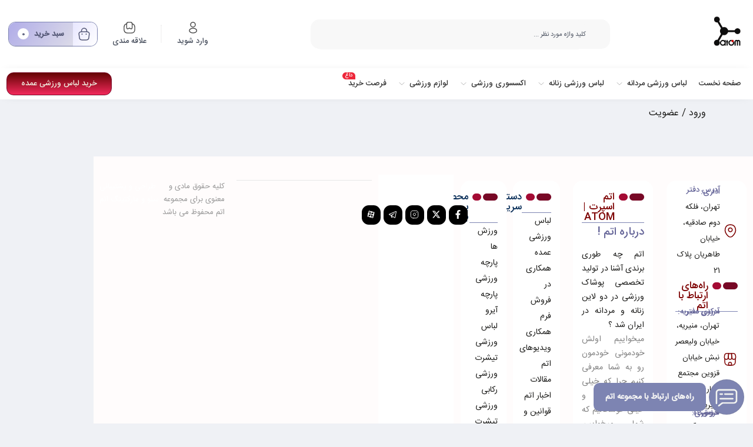

--- FILE ---
content_type: text/html; charset=UTF-8
request_url: https://atomwear.ir/%D8%AB%D8%A8%D8%AA-%D9%86%D8%A7%D9%85-%D9%88%D8%B1%D9%88%D8%AF/
body_size: 41285
content:
<!DOCTYPE html>
<html dir="rtl" lang="fa-IR" prefix="og: https://ogp.me/ns#">
<head>
	<!--meta tag-->
	<meta charset="UTF-8"/>
	<meta http-equiv="X-UA-Compatible" content="IE=edge">
	<meta name="viewport" content="width=device-width, initial-scale=1, maximum-scale=1, user-scalable=no">
	<link rel="profile" href="http://gmpg.org/xfn/11"/>
	<link rel="pingback" href="https://atomwear.ir/xmlrpc.php"/>

	<script type="application/javascript">var mweb_ajax_url = "https://atomwear.ir/wp-admin/admin-ajax.php"</script><!--[if lt IE 9]><script src="https://html5shim.googlecode.com/svn/trunk/html5.js"></script><![endif]-->
<!-- Search Engine Optimization by Rank Math PRO - https://rankmath.com/ -->
<title>ثبت نام / ورود - اتم اسپرت</title>
<meta name="robots" content="follow, index, max-snippet:-1, max-video-preview:-1, max-image-preview:large"/>
<link rel="canonical" href="https://atomwear.ir/%d8%ab%d8%a8%d8%aa-%d9%86%d8%a7%d9%85-%d9%88%d8%b1%d9%88%d8%af/" />
<meta property="og:locale" content="fa_IR" />
<meta property="og:type" content="article" />
<meta property="og:title" content="ثبت نام / ورود - اتم اسپرت" />
<meta property="og:url" content="https://atomwear.ir/%d8%ab%d8%a8%d8%aa-%d9%86%d8%a7%d9%85-%d9%88%d8%b1%d9%88%d8%af/" />
<meta property="og:site_name" content="اتم اسپرت" />
<meta property="og:updated_time" content="2023-11-12T18:29:25+03:30" />
<meta property="article:published_time" content="2023-11-12T18:22:35+03:30" />
<meta property="article:modified_time" content="2023-11-12T18:29:25+03:30" />
<meta name="twitter:card" content="summary_large_image" />
<meta name="twitter:title" content="ثبت نام / ورود - اتم اسپرت" />
<meta name="twitter:label1" content="Time to read" />
<meta name="twitter:data1" content="کمتر از یک دقیقه" />
<script type="application/ld+json" class="rank-math-schema-pro">{"@context":"https://schema.org","@graph":[{"@type":"Organization","@id":"https://atomwear.ir/#organization","name":"\u0627\u062a\u0645","url":"https://atomwear.ir","logo":{"@type":"ImageObject","@id":"https://atomwear.ir/#logo","url":"https://atomwear.ir/wp-content/uploads/2022/05/mobile-logo.png","contentUrl":"https://atomwear.ir/wp-content/uploads/2022/05/mobile-logo.png","caption":"\u0627\u062a\u0645","inLanguage":"fa-IR","width":"250","height":"162"}},{"@type":"WebSite","@id":"https://atomwear.ir/#website","url":"https://atomwear.ir","name":"\u0627\u062a\u0645","publisher":{"@id":"https://atomwear.ir/#organization"},"inLanguage":"fa-IR"},{"@type":"BreadcrumbList","@id":"https://atomwear.ir/%d8%ab%d8%a8%d8%aa-%d9%86%d8%a7%d9%85-%d9%88%d8%b1%d9%88%d8%af/#breadcrumb","itemListElement":[{"@type":"ListItem","position":"1","item":{"@id":"https://atomwear.ir","name":"\u0635\u0641\u062d\u0647 \u0646\u062e\u0633\u062a"}},{"@type":"ListItem","position":"2","item":{"@id":"https://atomwear.ir/%d8%ab%d8%a8%d8%aa-%d9%86%d8%a7%d9%85-%d9%88%d8%b1%d9%88%d8%af/","name":"\u062b\u0628\u062a \u0646\u0627\u0645 / \u0648\u0631\u0648\u062f"}}]},{"@type":"WebPage","@id":"https://atomwear.ir/%d8%ab%d8%a8%d8%aa-%d9%86%d8%a7%d9%85-%d9%88%d8%b1%d9%88%d8%af/#webpage","url":"https://atomwear.ir/%d8%ab%d8%a8%d8%aa-%d9%86%d8%a7%d9%85-%d9%88%d8%b1%d9%88%d8%af/","name":"\u062b\u0628\u062a \u0646\u0627\u0645 / \u0648\u0631\u0648\u062f - \u0627\u062a\u0645 \u0627\u0633\u067e\u0631\u062a","datePublished":"2023-11-12T18:22:35+03:30","dateModified":"2023-11-12T18:29:25+03:30","isPartOf":{"@id":"https://atomwear.ir/#website"},"inLanguage":"fa-IR","breadcrumb":{"@id":"https://atomwear.ir/%d8%ab%d8%a8%d8%aa-%d9%86%d8%a7%d9%85-%d9%88%d8%b1%d9%88%d8%af/#breadcrumb"}},{"@type":"Person","@id":"https://atomwear.ir/author/webrasam_developer/","name":"webrasam_developer","url":"https://atomwear.ir/author/webrasam_developer/","image":{"@type":"ImageObject","@id":"https://secure.gravatar.com/avatar/5b330929f7be887700102a0d7c9285da866406b75f8229bc4c51ea401a447f58?s=96&amp;d=mm&amp;r=g","url":"https://secure.gravatar.com/avatar/5b330929f7be887700102a0d7c9285da866406b75f8229bc4c51ea401a447f58?s=96&amp;d=mm&amp;r=g","caption":"webrasam_developer","inLanguage":"fa-IR"},"worksFor":{"@id":"https://atomwear.ir/#organization"}},{"@type":"Article","headline":"\u062b\u0628\u062a \u0646\u0627\u0645 / \u0648\u0631\u0648\u062f - \u0627\u062a\u0645 \u0627\u0633\u067e\u0631\u062a","datePublished":"2023-11-12T18:22:35+03:30","dateModified":"2023-11-12T18:29:25+03:30","author":{"@id":"https://atomwear.ir/author/webrasam_developer/","name":"webrasam_developer"},"publisher":{"@id":"https://atomwear.ir/#organization"},"name":"\u062b\u0628\u062a \u0646\u0627\u0645 / \u0648\u0631\u0648\u062f - \u0627\u062a\u0645 \u0627\u0633\u067e\u0631\u062a","@id":"https://atomwear.ir/%d8%ab%d8%a8%d8%aa-%d9%86%d8%a7%d9%85-%d9%88%d8%b1%d9%88%d8%af/#richSnippet","isPartOf":{"@id":"https://atomwear.ir/%d8%ab%d8%a8%d8%aa-%d9%86%d8%a7%d9%85-%d9%88%d8%b1%d9%88%d8%af/#webpage"},"inLanguage":"fa-IR","mainEntityOfPage":{"@id":"https://atomwear.ir/%d8%ab%d8%a8%d8%aa-%d9%86%d8%a7%d9%85-%d9%88%d8%b1%d9%88%d8%af/#webpage"}}]}</script>
<!-- /افزونه سئو ورپرس Rank Math -->

<link rel='dns-prefetch' href='//unpkg.com' />
<link rel='dns-prefetch' href='//fonts.googleapis.com' />
<link rel="alternate" type="application/rss+xml" title="اتم اسپرت &raquo; خوراک" href="https://atomwear.ir/feed/" />
<link rel="alternate" type="application/rss+xml" title="اتم اسپرت &raquo; خوراک دیدگاه‌ها" href="https://atomwear.ir/comments/feed/" />
<link rel="icon" type="image/png" href="https://atomwear.ir/wp-content/uploads/2023/05/آیکون-سایت-6.jpg" /><link rel="apple-touch-icon" href="https://atomwear.ir/wp-content/uploads/2023/05/آیکون-سایت-6.jpg" /><meta name="msapplication-TileColor" content="#ffffff"><meta name="msapplication-TileImage" content="https://atomwear.ir/wp-content/uploads/2023/05/آیکون-سایت-6.jpg" /><link rel="alternate" title="oEmbed (JSON)" type="application/json+oembed" href="https://atomwear.ir/wp-json/oembed/1.0/embed?url=https%3A%2F%2Fatomwear.ir%2F%25d8%25ab%25d8%25a8%25d8%25aa-%25d9%2586%25d8%25a7%25d9%2585-%25d9%2588%25d8%25b1%25d9%2588%25d8%25af%2F" />
<link rel="alternate" title="oEmbed (XML)" type="text/xml+oembed" href="https://atomwear.ir/wp-json/oembed/1.0/embed?url=https%3A%2F%2Fatomwear.ir%2F%25d8%25ab%25d8%25a8%25d8%25aa-%25d9%2586%25d8%25a7%25d9%2585-%25d9%2588%25d8%25b1%25d9%2588%25d8%25af%2F&#038;format=xml" />
<style id='wp-img-auto-sizes-contain-inline-css' type='text/css'>
img:is([sizes=auto i],[sizes^="auto," i]){contain-intrinsic-size:3000px 1500px}
/*# sourceURL=wp-img-auto-sizes-contain-inline-css */
</style>
<link rel='stylesheet' id='local-iran-fonts-css' href='https://atomwear.ir/wp-content/plugins/revslider/revslider-fonts/fonts.css?ver=6.9' type='text/css' media='all' />
<style id='wp-emoji-styles-inline-css' type='text/css'>

	img.wp-smiley, img.emoji {
		display: inline !important;
		border: none !important;
		box-shadow: none !important;
		height: 1em !important;
		width: 1em !important;
		margin: 0 0.07em !important;
		vertical-align: -0.1em !important;
		background: none !important;
		padding: 0 !important;
	}
/*# sourceURL=wp-emoji-styles-inline-css */
</style>
<style id='classic-theme-styles-inline-css' type='text/css'>
/*! This file is auto-generated */
.wp-block-button__link{color:#fff;background-color:#32373c;border-radius:9999px;box-shadow:none;text-decoration:none;padding:calc(.667em + 2px) calc(1.333em + 2px);font-size:1.125em}.wp-block-file__button{background:#32373c;color:#fff;text-decoration:none}
/*# sourceURL=/wp-includes/css/classic-themes.min.css */
</style>
<link rel='stylesheet' id='contact-form-7-css' href='https://atomwear.ir/wp-content/plugins/contact-form-7/includes/css/styles.css?ver=6.1.4' type='text/css' media='all' />
<link rel='stylesheet' id='contact-form-7-rtl-css' href='https://atomwear.ir/wp-content/plugins/contact-form-7/includes/css/styles-rtl.css?ver=6.1.4' type='text/css' media='all' />
<link rel='stylesheet' id='digits-login-style-css' href='https://atomwear.ir/wp-content/plugins/digits/assets/css/login.min.css?ver=8.4.1.2' type='text/css' media='all' />
<link rel='stylesheet' id='digits-style-css' href='https://atomwear.ir/wp-content/plugins/digits/assets/css/main.min.css?ver=8.4.1.2' type='text/css' media='all' />
<style id='digits-style-inline-css' type='text/css'>

                #woocommerce-order-data .address p:nth-child(3) a,.woocommerce-customer-details--phone{
                    text-align:right;
                    }
/*# sourceURL=digits-style-inline-css */
</style>
<link rel='stylesheet' id='mabel-wheel-of-fortune-css' href='https://atomwear.ir/wp-content/plugins/mabel-wheel-of-fortune/public/css/public.min.css?ver=4.1.3' type='text/css' media='all' />
<link rel='stylesheet' id='rs-plugin-settings-css' href='https://atomwear.ir/wp-content/plugins/revslider/public/assets/css/rs6.css?ver=6.2.15' type='text/css' media='all' />
<style id='rs-plugin-settings-inline-css' type='text/css'>
#rs-demo-id {}
/*# sourceURL=rs-plugin-settings-inline-css */
</style>
<style id='woocommerce-inline-inline-css' type='text/css'>
.woocommerce form .form-row .required { visibility: visible; }
/*# sourceURL=woocommerce-inline-inline-css */
</style>
<link rel='stylesheet' id='select2-css' href='https://atomwear.ir/wp-content/plugins/woocommerce/assets/css/select2.css?ver=10.4.3' type='text/css' media='all' />
<link rel='stylesheet' id='yith-wcaf-css' href='https://atomwear.ir/wp-content/plugins/yith-woocommerce-affiliates-premium/assets/css/yith-wcaf.min.css?ver=3.3.0' type='text/css' media='all' />
<link rel='stylesheet' id='redux-extendify-styles-css' href='https://atomwear.ir/wp-content/themes/mweb-digiland-pro/includes/framework/redux-core/assets/css/extendify-utilities.css?ver=4.4.9' type='text/css' media='all' />
<link rel='stylesheet' id='plugins-theme-css' href='https://atomwear.ir/wp-content/themes/mweb-digiland-pro/assets/css/plugins-theme.css?ver=14.0' type='text/css' media='all' />
<link rel='stylesheet' id='woocommerce-css' href='https://atomwear.ir/wp-content/themes/mweb-digiland-pro/assets/css/woocommerce.css?ver=14.0' type='text/css' media='all' />
<link rel='stylesheet' id='mweb-style-css' href='https://atomwear.ir/wp-content/themes/mweb-digiland-pro/style.css?ver=14.0' type='text/css' media='all' />
<style id='mweb-style-inline-css' type='text/css'>
@font-face{font-family:"IRANSansnum";font-style:normal;font-weight:500;font-display:block;src:url("https://atomwear.ir/wp-content/themes/mweb-digiland-pro/assets/fonts/IRANSans-medium-fanum.eot");src:url("https://atomwear.ir/wp-content/themes/mweb-digiland-pro/assets/fonts/IRANSans-medium-fanum.eot?#iefix") format("embedded-opentype"), url("https://atomwear.ir/wp-content/themes/mweb-digiland-pro/assets/fonts/IRANSans-medium-fanum.woff") format("woff"), url("https://atomwear.ir/wp-content/themes/mweb-digiland-pro/assets/fonts/IRANSans-medium-fanum.ttf") format("truetype")}@font-face{font-family:"IRANSansnum";font-style:normal;font-weight:normal;font-display:block;src:url("https://atomwear.ir/wp-content/themes/mweb-digiland-pro/assets/fonts/IRANSans-fanum.eot");src:url("https://atomwear.ir/wp-content/themes/mweb-digiland-pro/assets/fonts/IRANSans-fanum.eot?#iefix") format("embedded-opentype"), url("https://atomwear.ir/wp-content/themes/mweb-digiland-pro/assets/fonts/IRANSans-fanum.woff") format("woff"), url("https://atomwear.ir/wp-content/themes/mweb-digiland-pro/assets/fonts/IRANSans-fanum.ttf") format("truetype")}@media (min-width:1200px){.container{max-width:1400px}header .my_sticky #navigation{max-width:1400px}}:root{--maincolor:#2D2D2D;--footcolor:#F4F4F4;--foottxcolor:#424242;--cartcolor:#2E9612;--headcartcolor:#19A803;--mainfont:IRANSansnum;--mainfontnum:IRANSansnum;--borderradius:7px;--featured:0}.header_offer{background-color:#424242;font-size:12px;text-align:center}.single_product_head{padding:0px 15px 10px;background-color:#f5f6f7}.woocommerce .entry-summary .product_meta{padding:0}.elm_c_wrap{left:auto !important;right:25px}.elm_c_btn.btn_c_all{background-color:#FC0111}.mweb-main-menu ul>li.level-0>a{font-size:14px;font-weight:500;color:#333}.mweb-main-menu ul>li.level-0{line-height:49px}.entry-content>p, .entry_content_inner>p{font-size:15px;font-weight:400;line-height:35px}.entry-content>h2, .entry_content_inner>h2{font-size:17px;font-weight:500;color:;line-height:50px}.entry-content>h3, .entry_content_inner>h3{font-size:16px;font-weight:500;color:;line-height:35px}#header{margin:0 auto}.el_p_c{display:inline-block !important}body{font-size:16px}h1,h2,h3,h4,h5,h6{margin-bottom:10px}h1{font-size:18px}h2{font-size:17px}h3{font-size:16px}h4{font-size:15px}h5{font-size:14px}h6{font-size:13px}.mweb-main-menu ul>li.level-0 div.sub-menu li, .mweb-main-menu ul>li.level-0>ul.sub-menu li{padding:2px 5px !important}.mweb-main-menu ul>li.level-0 div.sub-menu li a, .mweb-main-menu ul>li.level-0>ul.sub-menu li a{font-size:13px !important}.footer_aboutus{line-height:1.5em}@media (min-width:992px){.logo img{max-height:72px !important}}.head_6 .mweb-main-menu ul > li.level-0{line-height:80px !important}.footer_list ul li a ,.contact_item{font-size:14px !important}.footer_list .title_list ,.contact_us_wrap h5 ,h4.footer_aboutus_head{font-size:15px !important}.footer_list .title_list:before{margin-left:0;width:0}.term-description{font-size:14px}.term-description *{position:initial}.term-description a{color:#cd0000}.wp-video{margin:20px auto}.wp-video-shortcode{box-shadow:0 0 3px 0.6px #BDBDBD}.elementor-widget-text-editor ,.elementor-widget-container *{font-family:inherit !important}.entry-content>ul li{font-size:15px;line-height:35px}.term-description-wrap .term-description{font-size:16px;line-height:30px}.term-description-wrap .term-description h2{font-size:18px;color:#cd0000;margin-bottom:10px}.term-description-wrap .term-description h3 , .term-description-wrap .term-description h4 ,.term-description-wrap .term-description h5{font-size:17px;margin-bottom:10px;color:#cd0000}.term-description-wrap .term-description img{border-radius:6px;box-shadow:0px 0px 10px 0px rgb(0 0 0 / 40%);margin:20px auto}.term-description:after{height:5em !important}.woocommerce .type-product.product-type-variable form.cart.variations_form table.variations td.value .option.color span{font-size:14px;padding:5px 5px 5px 15px !important;height:auto}.woocommerce .type-product.product-type-variable form.cart.variations_form table.variations td.value .option.color span i{width:20px;height:20px;margin:2px 11px !important}.woocommerce .type-product.product-type-variable form.cart.variations_form table.variations td.value .option.color.selected span i:after{right:6px;top:-1px;font-weight:600;font-size:13px}.woocommerce .type-product.product-type-variable form.cart.variations_form table.variations td.value .option.text span{height:auto !important;padding:7px 15px;line-height:auto !important;font-size:15px}.woocommerce div.type-product .single_product_head .product_title, .woocommerce div.product .single_product_head .product_title{font-size:16px}.entry-summary .price{font-size:20px !important}.product_guide{font-size:13px;padding:7px 10px;background-color:#666698;color:#fff;max-width:265px;border-radius:6px}.rank-math-breadcrumb{font-size:0.8em;box-shadow:0 1px 7px -3px rgb(0 0 0 / 10%);background-color:#fff;padding:10px 15px;border-radius:7px}.header_offer{text-align:center}.woocommerce-billing-fields__field-wrapper #billing_country_field{display:none !important}.woocommerce .woocommerce-message{background-color:#000;color:#fff}.woocommerce .woocommerce-message{color:#fff}.woocommerce .woocommerce-message:before{color:#cc0000}.woocommerce .woocommerce-message .button{background-color:#cc0000}.swiper-slide-bg{border-radius:8px}.woocommerce .type-product.product-type-variable form.cart.variations_form table.variations td.value .option.color span i{margin:0px !important}.woocommerce .type-product.product-type-variable form.cart.variations_form table.variations td.value .option.color span{padding:0px !important;height:26px !important}.woocommerce .type-product.product-type-variable form.cart.variations_form table.variations td.value .option.color.selected span i:after{right:0px !important}.wof-inner-wrapper{justify-content:space-around !important}.title-page{position:relative;padding-right:50px}.title-page:before ,.title-page:after{content:'';width:15px;height:12px;background-color:#a40b34;position:absolute;right:28px;border-radius:40px;top:7px}.title-page:after{width:25px;background-color:#780826;right:0}.page-template-page-shopping-cart .elm_sticky_btn{position:static !important;margin:10px 15px}
/*# sourceURL=mweb-style-inline-css */
</style>
<link rel='stylesheet' id='custom-style-css' href='https://atomwear.ir/wp-content/themes/mweb-digiland-pro/custom/custom.css?ver=1.0' type='text/css' media='all' />
<link rel='stylesheet' id='elementor-frontend-css' href='https://atomwear.ir/wp-content/plugins/elementor/assets/css/frontend-rtl.min.css?ver=3.25.5' type='text/css' media='all' />
<link rel='stylesheet' id='widget-divider-css' href='https://atomwear.ir/wp-content/plugins/elementor/assets/css/widget-divider-rtl.min.css?ver=3.25.5' type='text/css' media='all' />
<link rel='stylesheet' id='widget-heading-css' href='https://atomwear.ir/wp-content/plugins/elementor/assets/css/widget-heading-rtl.min.css?ver=3.25.5' type='text/css' media='all' />
<link rel='stylesheet' id='widget-spacer-css' href='https://atomwear.ir/wp-content/plugins/elementor/assets/css/widget-spacer-rtl.min.css?ver=3.25.5' type='text/css' media='all' />
<link rel='stylesheet' id='widget-text-editor-css' href='https://atomwear.ir/wp-content/plugins/elementor/assets/css/widget-text-editor-rtl.min.css?ver=3.25.5' type='text/css' media='all' />
<link rel='stylesheet' id='elementor-icons-css' href='https://atomwear.ir/wp-content/plugins/elementor/assets/lib/eicons/css/elementor-icons.min.css?ver=5.31.0' type='text/css' media='all' />
<link rel='stylesheet' id='swiper-css' href='https://atomwear.ir/wp-content/plugins/elementor/assets/lib/swiper/v8/css/swiper.min.css?ver=8.4.5' type='text/css' media='all' />
<link rel='stylesheet' id='e-swiper-css' href='https://atomwear.ir/wp-content/plugins/elementor/assets/css/conditionals/e-swiper.min.css?ver=3.25.5' type='text/css' media='all' />
<link rel='stylesheet' id='elementor-post-2345-css' href='https://atomwear.ir/wp-content/uploads/elementor/css/post-2345.css?ver=1762957035' type='text/css' media='all' />
<link rel='stylesheet' id='e-popup-style-css' href='https://atomwear.ir/wp-content/plugins/elementor-pro/assets/css/conditionals/popup.min.css?ver=3.25.5' type='text/css' media='all' />
<link rel='stylesheet' id='font-awesome-5-all-css' href='https://atomwear.ir/wp-content/plugins/elementor/assets/lib/font-awesome/css/all.min.css?ver=3.25.5' type='text/css' media='all' />
<link rel='stylesheet' id='font-awesome-4-shim-css' href='https://atomwear.ir/wp-content/plugins/elementor/assets/lib/font-awesome/css/v4-shims.min.css?ver=3.25.5' type='text/css' media='all' />
<link rel='stylesheet' id='elementor-post-35561-css' href='https://atomwear.ir/wp-content/uploads/elementor/css/post-35561.css?ver=1769181466' type='text/css' media='all' />
<link rel='stylesheet' id='elementor-post-38012-css' href='https://atomwear.ir/wp-content/uploads/elementor/css/post-38012.css?ver=1769619576' type='text/css' media='all' />
<link rel='stylesheet' id='google-Roboto-css' href='https://fonts.googleapis.com/css?family=Roboto%3A900%2C700%2C500%2C500i%2C400%2C200%2C300&#038;ver=6.9' type='text/css' media='all' />
<script type="text/javascript" src="https://atomwear.ir/wp-includes/js/jquery/jquery.min.js?ver=3.7.1" id="jquery-core-js"></script>
<script type="text/javascript" src="https://atomwear.ir/wp-includes/js/jquery/jquery-migrate.min.js?ver=3.4.1" id="jquery-migrate-js"></script>
<script type="text/javascript" src="https://atomwear.ir/wp-content/plugins/revslider/public/assets/js/rbtools.min.js?ver=6.2.15" id="tp-tools-js"></script>
<script type="text/javascript" src="https://atomwear.ir/wp-content/plugins/revslider/public/assets/js/rs6.min.js?ver=6.2.15" id="revmin-js"></script>
<script type="text/javascript" src="https://atomwear.ir/wp-content/plugins/woocommerce/assets/js/jquery-blockui/jquery.blockUI.min.js?ver=2.7.0-wc.10.4.3" id="wc-jquery-blockui-js" data-wp-strategy="defer"></script>
<script type="text/javascript" id="wc-add-to-cart-js-extra">
/* <![CDATA[ */
var wc_add_to_cart_params = {"ajax_url":"/wp-admin/admin-ajax.php","wc_ajax_url":"/?wc-ajax=%%endpoint%%","i18n_view_cart":"\u0645\u0634\u0627\u0647\u062f\u0647 \u0633\u0628\u062f \u062e\u0631\u06cc\u062f","cart_url":"https://atomwear.ir/cart/","is_cart":"","cart_redirect_after_add":"no"};
//# sourceURL=wc-add-to-cart-js-extra
/* ]]> */
</script>
<script type="text/javascript" src="https://atomwear.ir/wp-content/plugins/woocommerce/assets/js/frontend/add-to-cart.min.js?ver=10.4.3" id="wc-add-to-cart-js" defer="defer" data-wp-strategy="defer"></script>
<script type="text/javascript" src="https://atomwear.ir/wp-content/plugins/woocommerce/assets/js/js-cookie/js.cookie.min.js?ver=2.1.4-wc.10.4.3" id="wc-js-cookie-js" defer="defer" data-wp-strategy="defer"></script>
<script type="text/javascript" id="woocommerce-js-extra">
/* <![CDATA[ */
var woocommerce_params = {"ajax_url":"/wp-admin/admin-ajax.php","wc_ajax_url":"/?wc-ajax=%%endpoint%%","i18n_password_show":"\u0646\u0645\u0627\u06cc\u0634 \u0631\u0645\u0632 \u0639\u0628\u0648\u0631","i18n_password_hide":"\u0645\u062e\u0641\u06cc\u200c\u0633\u0627\u0632\u06cc \u0631\u0645\u0632 \u0639\u0628\u0648\u0631"};
//# sourceURL=woocommerce-js-extra
/* ]]> */
</script>
<script type="text/javascript" src="https://atomwear.ir/wp-content/plugins/woocommerce/assets/js/frontend/woocommerce.min.js?ver=10.4.3" id="woocommerce-js" defer="defer" data-wp-strategy="defer"></script>
<script type="text/javascript" src="https://atomwear.ir/wp-content/plugins/elementor/assets/lib/font-awesome/js/v4-shims.min.js?ver=3.25.5" id="font-awesome-4-shim-js"></script>
<script type="text/javascript" id="zxcvbn-async-js-extra">
/* <![CDATA[ */
var _zxcvbnSettings = {"src":"https://atomwear.ir/wp-includes/js/zxcvbn.min.js"};
//# sourceURL=zxcvbn-async-js-extra
/* ]]> */
</script>
<script type="text/javascript" src="https://atomwear.ir/wp-includes/js/zxcvbn-async.min.js?ver=1.0" id="zxcvbn-async-js"></script>
<link rel="https://api.w.org/" href="https://atomwear.ir/wp-json/" /><link rel="alternate" title="JSON" type="application/json" href="https://atomwear.ir/wp-json/wp/v2/pages/31495" /><link rel="EditURI" type="application/rsd+xml" title="RSD" href="https://atomwear.ir/xmlrpc.php?rsd" />
<meta name="generator" content="WordPress 6.9" />
<meta name="generator" content="WooCommerce 10.4.3" />
<link rel='shortlink' href='https://atomwear.ir/?p=31495' />
<meta name="generator" content="Redux 4.4.9" />	<noscript><style>.woocommerce-product-gallery{ opacity: 1 !important; }</style></noscript>
	<meta name="generator" content="Elementor 3.25.5; features: additional_custom_breakpoints, e_optimized_control_loading; settings: css_print_method-external, google_font-enabled, font_display-auto">
			<style>
				.e-con.e-parent:nth-of-type(n+4):not(.e-lazyloaded):not(.e-no-lazyload),
				.e-con.e-parent:nth-of-type(n+4):not(.e-lazyloaded):not(.e-no-lazyload) * {
					background-image: none !important;
				}
				@media screen and (max-height: 1024px) {
					.e-con.e-parent:nth-of-type(n+3):not(.e-lazyloaded):not(.e-no-lazyload),
					.e-con.e-parent:nth-of-type(n+3):not(.e-lazyloaded):not(.e-no-lazyload) * {
						background-image: none !important;
					}
				}
				@media screen and (max-height: 640px) {
					.e-con.e-parent:nth-of-type(n+2):not(.e-lazyloaded):not(.e-no-lazyload),
					.e-con.e-parent:nth-of-type(n+2):not(.e-lazyloaded):not(.e-no-lazyload) * {
						background-image: none !important;
					}
				}
			</style>
			<meta name="generator" content="Powered by Slider Revolution 6.2.15 - responsive, Mobile-Friendly Slider Plugin for WordPress with comfortable drag and drop interface." />
        <style type="text/css">
            .digits_secure_modal_box, .digits_ui,
            .digits_secure_modal_box *, .digits_ui *,
            .digits_font, .dig_ma-box, .dig_ma-box input, .dig_ma-box input::placeholder, .dig_ma-box ::placeholder, .dig_ma-box label, .dig_ma-box button, .dig_ma-box select, .dig_ma-box * {
                font-family: 'Roboto', sans-serif;
            }
        </style>
        <link rel="icon" href="https://atomwear.ir/wp-content/uploads/2022/05/لوگو-بک-گراند-قرمز-75x75.png" sizes="32x32" />
<link rel="icon" href="https://atomwear.ir/wp-content/uploads/2022/05/لوگو-بک-گراند-قرمز-209x209.png" sizes="192x192" />
<link rel="apple-touch-icon" href="https://atomwear.ir/wp-content/uploads/2022/05/لوگو-بک-گراند-قرمز-209x209.png" />
<meta name="msapplication-TileImage" content="https://atomwear.ir/wp-content/uploads/2022/05/لوگو-بک-گراند-قرمز-300x300.png" />
<script type="text/javascript">function setREVStartSize(e){
			//window.requestAnimationFrame(function() {				 
				window.RSIW = window.RSIW===undefined ? window.innerWidth : window.RSIW;	
				window.RSIH = window.RSIH===undefined ? window.innerHeight : window.RSIH;	
				try {								
					var pw = document.getElementById(e.c).parentNode.offsetWidth,
						newh;
					pw = pw===0 || isNaN(pw) ? window.RSIW : pw;
					e.tabw = e.tabw===undefined ? 0 : parseInt(e.tabw);
					e.thumbw = e.thumbw===undefined ? 0 : parseInt(e.thumbw);
					e.tabh = e.tabh===undefined ? 0 : parseInt(e.tabh);
					e.thumbh = e.thumbh===undefined ? 0 : parseInt(e.thumbh);
					e.tabhide = e.tabhide===undefined ? 0 : parseInt(e.tabhide);
					e.thumbhide = e.thumbhide===undefined ? 0 : parseInt(e.thumbhide);
					e.mh = e.mh===undefined || e.mh=="" || e.mh==="auto" ? 0 : parseInt(e.mh,0);		
					if(e.layout==="fullscreen" || e.l==="fullscreen") 						
						newh = Math.max(e.mh,window.RSIH);					
					else{					
						e.gw = Array.isArray(e.gw) ? e.gw : [e.gw];
						for (var i in e.rl) if (e.gw[i]===undefined || e.gw[i]===0) e.gw[i] = e.gw[i-1];					
						e.gh = e.el===undefined || e.el==="" || (Array.isArray(e.el) && e.el.length==0)? e.gh : e.el;
						e.gh = Array.isArray(e.gh) ? e.gh : [e.gh];
						for (var i in e.rl) if (e.gh[i]===undefined || e.gh[i]===0) e.gh[i] = e.gh[i-1];
											
						var nl = new Array(e.rl.length),
							ix = 0,						
							sl;					
						e.tabw = e.tabhide>=pw ? 0 : e.tabw;
						e.thumbw = e.thumbhide>=pw ? 0 : e.thumbw;
						e.tabh = e.tabhide>=pw ? 0 : e.tabh;
						e.thumbh = e.thumbhide>=pw ? 0 : e.thumbh;					
						for (var i in e.rl) nl[i] = e.rl[i]<window.RSIW ? 0 : e.rl[i];
						sl = nl[0];									
						for (var i in nl) if (sl>nl[i] && nl[i]>0) { sl = nl[i]; ix=i;}															
						var m = pw>(e.gw[ix]+e.tabw+e.thumbw) ? 1 : (pw-(e.tabw+e.thumbw)) / (e.gw[ix]);					
						newh =  (e.gh[ix] * m) + (e.tabh + e.thumbh);
					}				
					if(window.rs_init_css===undefined) window.rs_init_css = document.head.appendChild(document.createElement("style"));					
					document.getElementById(e.c).height = newh+"px";
					window.rs_init_css.innerHTML += "#"+e.c+"_wrapper { height: "+newh+"px }";				
				} catch(e){
					console.log("Failure at Presize of Slider:" + e)
				}					   
			//});
		  };</script>
		<style type="text/css" id="wp-custom-css">
			.item .item-area .product-image-area .product-image img
{
	max-height:100% !important;
	border-radius: 7px !important
}
.item .item-area .product-detail-area .price
{
	font-size:17px;
	text-align:cell;
}
.blog_bottom
{
	font-size:0.7em
}
.fa { 
  font-family: FontAwesome;
}		</style>
		
<link rel='stylesheet' id='wc-blocks-style-rtl-css' href='https://atomwear.ir/wp-content/plugins/woocommerce/assets/client/blocks/wc-blocks-rtl.css?ver=wc-10.4.3' type='text/css' media='all' />
<style id='global-styles-inline-css' type='text/css'>
:root{--wp--preset--aspect-ratio--square: 1;--wp--preset--aspect-ratio--4-3: 4/3;--wp--preset--aspect-ratio--3-4: 3/4;--wp--preset--aspect-ratio--3-2: 3/2;--wp--preset--aspect-ratio--2-3: 2/3;--wp--preset--aspect-ratio--16-9: 16/9;--wp--preset--aspect-ratio--9-16: 9/16;--wp--preset--color--black: #000000;--wp--preset--color--cyan-bluish-gray: #abb8c3;--wp--preset--color--white: #ffffff;--wp--preset--color--pale-pink: #f78da7;--wp--preset--color--vivid-red: #cf2e2e;--wp--preset--color--luminous-vivid-orange: #ff6900;--wp--preset--color--luminous-vivid-amber: #fcb900;--wp--preset--color--light-green-cyan: #7bdcb5;--wp--preset--color--vivid-green-cyan: #00d084;--wp--preset--color--pale-cyan-blue: #8ed1fc;--wp--preset--color--vivid-cyan-blue: #0693e3;--wp--preset--color--vivid-purple: #9b51e0;--wp--preset--gradient--vivid-cyan-blue-to-vivid-purple: linear-gradient(135deg,rgb(6,147,227) 0%,rgb(155,81,224) 100%);--wp--preset--gradient--light-green-cyan-to-vivid-green-cyan: linear-gradient(135deg,rgb(122,220,180) 0%,rgb(0,208,130) 100%);--wp--preset--gradient--luminous-vivid-amber-to-luminous-vivid-orange: linear-gradient(135deg,rgb(252,185,0) 0%,rgb(255,105,0) 100%);--wp--preset--gradient--luminous-vivid-orange-to-vivid-red: linear-gradient(135deg,rgb(255,105,0) 0%,rgb(207,46,46) 100%);--wp--preset--gradient--very-light-gray-to-cyan-bluish-gray: linear-gradient(135deg,rgb(238,238,238) 0%,rgb(169,184,195) 100%);--wp--preset--gradient--cool-to-warm-spectrum: linear-gradient(135deg,rgb(74,234,220) 0%,rgb(151,120,209) 20%,rgb(207,42,186) 40%,rgb(238,44,130) 60%,rgb(251,105,98) 80%,rgb(254,248,76) 100%);--wp--preset--gradient--blush-light-purple: linear-gradient(135deg,rgb(255,206,236) 0%,rgb(152,150,240) 100%);--wp--preset--gradient--blush-bordeaux: linear-gradient(135deg,rgb(254,205,165) 0%,rgb(254,45,45) 50%,rgb(107,0,62) 100%);--wp--preset--gradient--luminous-dusk: linear-gradient(135deg,rgb(255,203,112) 0%,rgb(199,81,192) 50%,rgb(65,88,208) 100%);--wp--preset--gradient--pale-ocean: linear-gradient(135deg,rgb(255,245,203) 0%,rgb(182,227,212) 50%,rgb(51,167,181) 100%);--wp--preset--gradient--electric-grass: linear-gradient(135deg,rgb(202,248,128) 0%,rgb(113,206,126) 100%);--wp--preset--gradient--midnight: linear-gradient(135deg,rgb(2,3,129) 0%,rgb(40,116,252) 100%);--wp--preset--font-size--small: 13px;--wp--preset--font-size--medium: 20px;--wp--preset--font-size--large: 36px;--wp--preset--font-size--x-large: 42px;--wp--preset--spacing--20: 0.44rem;--wp--preset--spacing--30: 0.67rem;--wp--preset--spacing--40: 1rem;--wp--preset--spacing--50: 1.5rem;--wp--preset--spacing--60: 2.25rem;--wp--preset--spacing--70: 3.38rem;--wp--preset--spacing--80: 5.06rem;--wp--preset--shadow--natural: 6px 6px 9px rgba(0, 0, 0, 0.2);--wp--preset--shadow--deep: 12px 12px 50px rgba(0, 0, 0, 0.4);--wp--preset--shadow--sharp: 6px 6px 0px rgba(0, 0, 0, 0.2);--wp--preset--shadow--outlined: 6px 6px 0px -3px rgb(255, 255, 255), 6px 6px rgb(0, 0, 0);--wp--preset--shadow--crisp: 6px 6px 0px rgb(0, 0, 0);}:where(.is-layout-flex){gap: 0.5em;}:where(.is-layout-grid){gap: 0.5em;}body .is-layout-flex{display: flex;}.is-layout-flex{flex-wrap: wrap;align-items: center;}.is-layout-flex > :is(*, div){margin: 0;}body .is-layout-grid{display: grid;}.is-layout-grid > :is(*, div){margin: 0;}:where(.wp-block-columns.is-layout-flex){gap: 2em;}:where(.wp-block-columns.is-layout-grid){gap: 2em;}:where(.wp-block-post-template.is-layout-flex){gap: 1.25em;}:where(.wp-block-post-template.is-layout-grid){gap: 1.25em;}.has-black-color{color: var(--wp--preset--color--black) !important;}.has-cyan-bluish-gray-color{color: var(--wp--preset--color--cyan-bluish-gray) !important;}.has-white-color{color: var(--wp--preset--color--white) !important;}.has-pale-pink-color{color: var(--wp--preset--color--pale-pink) !important;}.has-vivid-red-color{color: var(--wp--preset--color--vivid-red) !important;}.has-luminous-vivid-orange-color{color: var(--wp--preset--color--luminous-vivid-orange) !important;}.has-luminous-vivid-amber-color{color: var(--wp--preset--color--luminous-vivid-amber) !important;}.has-light-green-cyan-color{color: var(--wp--preset--color--light-green-cyan) !important;}.has-vivid-green-cyan-color{color: var(--wp--preset--color--vivid-green-cyan) !important;}.has-pale-cyan-blue-color{color: var(--wp--preset--color--pale-cyan-blue) !important;}.has-vivid-cyan-blue-color{color: var(--wp--preset--color--vivid-cyan-blue) !important;}.has-vivid-purple-color{color: var(--wp--preset--color--vivid-purple) !important;}.has-black-background-color{background-color: var(--wp--preset--color--black) !important;}.has-cyan-bluish-gray-background-color{background-color: var(--wp--preset--color--cyan-bluish-gray) !important;}.has-white-background-color{background-color: var(--wp--preset--color--white) !important;}.has-pale-pink-background-color{background-color: var(--wp--preset--color--pale-pink) !important;}.has-vivid-red-background-color{background-color: var(--wp--preset--color--vivid-red) !important;}.has-luminous-vivid-orange-background-color{background-color: var(--wp--preset--color--luminous-vivid-orange) !important;}.has-luminous-vivid-amber-background-color{background-color: var(--wp--preset--color--luminous-vivid-amber) !important;}.has-light-green-cyan-background-color{background-color: var(--wp--preset--color--light-green-cyan) !important;}.has-vivid-green-cyan-background-color{background-color: var(--wp--preset--color--vivid-green-cyan) !important;}.has-pale-cyan-blue-background-color{background-color: var(--wp--preset--color--pale-cyan-blue) !important;}.has-vivid-cyan-blue-background-color{background-color: var(--wp--preset--color--vivid-cyan-blue) !important;}.has-vivid-purple-background-color{background-color: var(--wp--preset--color--vivid-purple) !important;}.has-black-border-color{border-color: var(--wp--preset--color--black) !important;}.has-cyan-bluish-gray-border-color{border-color: var(--wp--preset--color--cyan-bluish-gray) !important;}.has-white-border-color{border-color: var(--wp--preset--color--white) !important;}.has-pale-pink-border-color{border-color: var(--wp--preset--color--pale-pink) !important;}.has-vivid-red-border-color{border-color: var(--wp--preset--color--vivid-red) !important;}.has-luminous-vivid-orange-border-color{border-color: var(--wp--preset--color--luminous-vivid-orange) !important;}.has-luminous-vivid-amber-border-color{border-color: var(--wp--preset--color--luminous-vivid-amber) !important;}.has-light-green-cyan-border-color{border-color: var(--wp--preset--color--light-green-cyan) !important;}.has-vivid-green-cyan-border-color{border-color: var(--wp--preset--color--vivid-green-cyan) !important;}.has-pale-cyan-blue-border-color{border-color: var(--wp--preset--color--pale-cyan-blue) !important;}.has-vivid-cyan-blue-border-color{border-color: var(--wp--preset--color--vivid-cyan-blue) !important;}.has-vivid-purple-border-color{border-color: var(--wp--preset--color--vivid-purple) !important;}.has-vivid-cyan-blue-to-vivid-purple-gradient-background{background: var(--wp--preset--gradient--vivid-cyan-blue-to-vivid-purple) !important;}.has-light-green-cyan-to-vivid-green-cyan-gradient-background{background: var(--wp--preset--gradient--light-green-cyan-to-vivid-green-cyan) !important;}.has-luminous-vivid-amber-to-luminous-vivid-orange-gradient-background{background: var(--wp--preset--gradient--luminous-vivid-amber-to-luminous-vivid-orange) !important;}.has-luminous-vivid-orange-to-vivid-red-gradient-background{background: var(--wp--preset--gradient--luminous-vivid-orange-to-vivid-red) !important;}.has-very-light-gray-to-cyan-bluish-gray-gradient-background{background: var(--wp--preset--gradient--very-light-gray-to-cyan-bluish-gray) !important;}.has-cool-to-warm-spectrum-gradient-background{background: var(--wp--preset--gradient--cool-to-warm-spectrum) !important;}.has-blush-light-purple-gradient-background{background: var(--wp--preset--gradient--blush-light-purple) !important;}.has-blush-bordeaux-gradient-background{background: var(--wp--preset--gradient--blush-bordeaux) !important;}.has-luminous-dusk-gradient-background{background: var(--wp--preset--gradient--luminous-dusk) !important;}.has-pale-ocean-gradient-background{background: var(--wp--preset--gradient--pale-ocean) !important;}.has-electric-grass-gradient-background{background: var(--wp--preset--gradient--electric-grass) !important;}.has-midnight-gradient-background{background: var(--wp--preset--gradient--midnight) !important;}.has-small-font-size{font-size: var(--wp--preset--font-size--small) !important;}.has-medium-font-size{font-size: var(--wp--preset--font-size--medium) !important;}.has-large-font-size{font-size: var(--wp--preset--font-size--large) !important;}.has-x-large-font-size{font-size: var(--wp--preset--font-size--x-large) !important;}
/*# sourceURL=global-styles-inline-css */
</style>
<link rel='stylesheet' id='elementor-post-8363-css' href='https://atomwear.ir/wp-content/uploads/elementor/css/post-8363.css?ver=1762957035' type='text/css' media='all' />
<link rel='stylesheet' id='widget-image-css' href='https://atomwear.ir/wp-content/plugins/elementor/assets/css/widget-image-rtl.min.css?ver=3.25.5' type='text/css' media='all' />
<link rel='stylesheet' id='elementor-post-8366-css' href='https://atomwear.ir/wp-content/uploads/elementor/css/post-8366.css?ver=1762957035' type='text/css' media='all' />
</head>
<body class="rtl wp-singular page-template page-template-elementor_header_footer page page-id-31495 wp-custom-logo wp-embed-responsive wp-theme-mweb-digiland-pro theme-mweb-digiland-pro woocommerce-no-js mweb-body woocommerce labelstyle_three style_tabs_three elementor-default elementor-template-full-width elementor-kit-2345 elementor-page elementor-page-31495" itemscope  itemtype="https://schema.org/WebPage" >
			<div class="elm_form_w account_action">
<div class="title">حساب کاربری</div>
	<div class="login_wrap">
	<form id="mweb_login" action="#0" method="post">
				<p class="form-row-wide row-username1">
			<svg class="pack-theme" viewBox="0 0 24 24"><use xlink:href="https://atomwear.ir/wp-content/themes/mweb-digiland-pro/assets/images/icons.svg#user"></use></svg>
			<span class="username"><input id="signin_email" name="signin_email" type="text" placeholder="نام کاربری یا شماره موبایل" required></span>
		</p>
		<p class="form-row-wide row-password1">
			<svg class="pack-theme" viewBox="0 0 24 24"><use xlink:href="https://atomwear.ir/wp-content/themes/mweb-digiland-pro/assets/images/icons.svg#password-check"></use></svg>
			<span class="password"><input id="signin_password" name="signin_password" type="password" placeholder="گذرواژه" required></span>
		</p>
						<div class="flex_row flex_space-between margin_10">
		<label class="label_remember_me"><input type="checkbox" id="remember-me" name="remember-me"><span class="remember_me">مرا به خاطر بسپار</span></label>
				</div>
		<p id="message"></p>
		<input type="hidden" name="action" value="ajax_login" />
		<input type="hidden" name="type" value="default" />
					<div class="flex_row">
			<input type="submit" value="ورود به حساب کاربری">
			<a class="lost" href="https://atomwear.ir?login=true&type=forgot-password">فراموشی گذرواژه؟</a>
			</div>
					</form>
	<span class="seprator"><i>یا</i></span>

	<div class="create_account"><span class="button"><svg class="pack-theme" viewBox="0 0 24 24"><use xlink:href="https://atomwear.ir/wp-content/themes/mweb-digiland-pro/assets/images/icons.svg#profile-add"></use></svg> ساخت حساب کاربری</span></div>
</div>
<div class="register_wrap">
<i class="close_modal"><svg class="pack-theme" viewBox="0 0 24 24"><use xlink:href="https://atomwear.ir/wp-content/themes/mweb-digiland-pro/assets/images/icons.svg#close-square"></use></svg></i>

	<form id="mweb_register" action="#0" method="post">
			
		<p class="form-row-wide row-mobile">
			<span class="woocommerce-input-wrapper mobile"><svg class="pack-theme" viewBox="0 0 24 24"><use xlink:href="https://atomwear.ir/wp-content/themes/mweb-digiland-pro/assets/images/icons.svg#mobile"></use></svg><input type="text" name="phone_number" placeholder="شماره موبایل - - - - - - - - - 09" value="" maxlength="11" required=""></span>
		</p>
		
					<span class="form-row-wide mail">
				<svg class="pack-theme" viewBox="0 0 24 24"><use xlink:href="https://atomwear.ir/wp-content/themes/mweb-digiland-pro/assets/images/icons.svg#sms"></use></svg>
				<input type="email" name="signup_email" id="signup_email" value="" placeholder="پست الکترونیک" required="">
			</span>

			<span class="form-row-wide password">
				<svg class="pack-theme" viewBox="0 0 24 24"><use xlink:href="https://atomwear.ir/wp-content/themes/mweb-digiland-pro/assets/images/icons.svg#password-check"></use></svg>
				<input type="password" name="signup_pass" id="signup_pass" value="" placeholder="گذرواژه" required="">
				<p class="help-block">حداقل 8 کاراکتر</p>
			</span>
								
		<p id="message"></p>
		<input type="hidden" name="type" value="default" />
		<input type="hidden" name="action" value="ajax_register" />
		<div class="flex_row">
			<input type="submit" class="wp_register_btn" value="عضویت">
					</div>
			</form>

</div>
</div>
				<div data-elementor-type="header" data-elementor-id="35561" class="elementor elementor-35561 elementor-location-header" data-elementor-post-type="elementor_library">
					<section class="elementor-section elementor-top-section elementor-element elementor-element-56b745e4 elementor-section-boxed elementor-section-height-default elementor-section-height-default" data-id="56b745e4" data-element_type="section" data-settings="{&quot;background_background&quot;:&quot;classic&quot;}">
						<div class="elementor-container elementor-column-gap-default">
					<div class="elementor-column elementor-col-33 elementor-top-column elementor-element elementor-element-586acf07" data-id="586acf07" data-element_type="column">
			<div class="elementor-widget-wrap elementor-element-populated">
						<div class="elementor-element elementor-element-786e146a elementor-widget elementor-widget-my-header-logo" data-id="786e146a" data-element_type="widget" data-widget_type="my-header-logo.default">
				<div class="elementor-widget-container">
					<div class="logo elm_logo align_right"  itemscope  itemtype="https://schema.org/Organization" >
			<a href="https://atomwear.ir/" title="اتم اسپرت">
										<img src="https://atomwear.ir/wp-content/uploads/2024/08/atom-black-logo.png"  width="800" height="800" alt="اتم اسپرت" >
								</a>	
			<meta itemprop="name" content="اتم اسپرت">
		</div>
				</div>
				</div>
					</div>
		</div>
				<div class="elementor-column elementor-col-33 elementor-top-column elementor-element elementor-element-76a47fc4" data-id="76a47fc4" data-element_type="column">
			<div class="elementor-widget-wrap elementor-element-populated">
						<div class="elementor-element elementor-element-4757bd25 elementor-widget elementor-widget-my-header-search" data-id="4757bd25" data-element_type="widget" data-widget_type="my-header-search.default">
				<div class="elementor-widget-container">
			<form class="search_wrap elm_search" id="ajax-form-search" method="get" action="https://atomwear.ir/"><span class="search_clear"><svg class="pack-theme" viewBox="0 0 24 24"><use xlink:href="https://atomwear.ir/wp-content/themes/mweb-digiland-pro/assets/images/icons.svg#close-circle"></use></svg></span><span class="search_icon"><svg class="pack-theme" viewBox="0 0 24 24"><use xlink:href="https://atomwear.ir/wp-content/themes/mweb-digiland-pro/assets/images/icons.svg#search"></use></svg></span><input type="text" id="search-form-text" class="search-field" value="" name="s" placeholder="کلید واژه مورد نظر ..." /><button> جستجو </button><input type="hidden" id="search_cat_id" name="cat_id" value="" /><div id="ajax-search-result"></div></form>		</div>
				</div>
					</div>
		</div>
				<div class="elementor-column elementor-col-33 elementor-top-column elementor-element elementor-element-6063cf3a" data-id="6063cf3a" data-element_type="column">
			<div class="elementor-widget-wrap elementor-element-populated">
						<div class="elementor-element elementor-element-6cf6401f elementor-widget__width-auto elementor-header-btn-align-vertical-yes elementor-widget elementor-widget-my-header-user" data-id="6cf6401f" data-element_type="widget" data-widget_type="my-header-user.default">
				<div class="elementor-widget-container">
									<a class="user_login login_btn elm_user_btn el_is_text" href="https://atomwear.ir/my-dashboard/">
				<svg class="pack-theme" viewBox="0 0 24 24"><use xlink:href="https://atomwear.ir/wp-content/themes/mweb-digiland-pro/assets/images/icons.svg#profile"></use></svg><p>وارد شوید</p>				</a>
							</div>
				</div>
				<div class="elementor-element elementor-element-ffd4d8e elementor-widget__width-auto e-transform elementor-widget-divider--view-line elementor-widget elementor-widget-divider" data-id="ffd4d8e" data-element_type="widget" data-settings="{&quot;_transform_rotateZ_effect&quot;:{&quot;unit&quot;:&quot;px&quot;,&quot;size&quot;:90,&quot;sizes&quot;:[]},&quot;_transform_rotateZ_effect_tablet&quot;:{&quot;unit&quot;:&quot;deg&quot;,&quot;size&quot;:&quot;&quot;,&quot;sizes&quot;:[]},&quot;_transform_rotateZ_effect_mobile&quot;:{&quot;unit&quot;:&quot;deg&quot;,&quot;size&quot;:&quot;&quot;,&quot;sizes&quot;:[]}}" data-widget_type="divider.default">
				<div class="elementor-widget-container">
					<div class="elementor-divider">
			<span class="elementor-divider-separator">
						</span>
		</div>
				</div>
				</div>
				<div class="elementor-element elementor-element-7c8515b4 elementor-widget__width-auto elementor-header-btn-align-vertical-yes elementor-hidden-mobile elementor-widget elementor-widget-my-header-button" data-id="7c8515b4" data-element_type="widget" data-widget_type="my-header-button.default">
				<div class="elementor-widget-container">
			<a class="elm_btn_c auto_width" href="https://demos.mahdisweb.net/preview/my-account/wishlists/" title="علاقه مندی"  target="_blank" rel="nofollow"><svg class="pack-theme" viewBox="0 0 24 24"><use xlink:href="https://atomwear.ir/wp-content/themes/mweb-digiland-pro/assets/images/icons.svg#bookmark-2"></use></svg><span>علاقه مندی</span></a>		</div>
				</div>
				<div class="elementor-element elementor-element-6aaff656 elementor-widget__width-auto elementor-header-cart-left-yes elementor-widget elementor-widget-my-header-cart" data-id="6aaff656" data-element_type="widget" data-widget_type="my-header-cart.default">
				<div class="elementor-widget-container">
						<div class="top_icons shop_cart fullwidth_shop_cart get_sidebar elm_cart_r" data-class="open_cart_sidebar"> <a href="https://atomwear.ir/cart/" title="مشاهده سبد خرید"> <div class="top_cart_title" >سبد خرید <span class="shop-badge">0 </span></div><svg class="pack-theme" viewBox="0 0 24 24"><use xlink:href="https://atomwear.ir/wp-content/themes/mweb-digiland-pro/assets/images/icons.svg#bag-2"></use></svg></a>
					<div class="shop_detail">
		<div class="widget_shopping_cart_content"><form id="mweb-mini-cart-form" action="https://atomwear.ir/cart/" method="post">
    <input type="hidden" id="_wpnonce" name="_wpnonce" value="ce50519d76" /><input type="hidden" name="_wp_http_referer" value="/%D8%AB%D8%A8%D8%AA-%D9%86%D8%A7%D9%85-%D9%88%D8%B1%D9%88%D8%AF/" /></form>

	<p class="woocommerce-mini-cart__empty-message"><svg class="pack-theme" viewBox="0 0 24 24"><use xlink:href="https://atomwear.ir/wp-content/themes/mweb-digiland-pro/assets/images/icons.svg#bag-2"></use></svg>هیچ محصولی در سبد خرید نیست.</p>


</div>
	</div>
			</div>		
				</div>
				</div>
					</div>
		</div>
					</div>
		</section>
				<section class="elementor-section elementor-top-section elementor-element elementor-element-22ec3343 elementor-section-boxed elementor-section-height-default elementor-section-height-default" data-id="22ec3343" data-element_type="section" data-settings="{&quot;background_background&quot;:&quot;classic&quot;}">
						<div class="elementor-container elementor-column-gap-default">
					<div class="elementor-column elementor-col-50 elementor-top-column elementor-element elementor-element-5d8dd534" data-id="5d8dd534" data-element_type="column">
			<div class="elementor-widget-wrap elementor-element-populated">
						<div class="elementor-element elementor-element-15a3e528 elementor-widget elementor-widget-my-header-menu" data-id="15a3e528" data-element_type="widget" data-widget_type="my-header-menu.default">
				<div class="elementor-widget-container">
			<div id="navigation" class="mweb-drop-down mweb-main-menu main_menu_align"><ul id="menu-%d9%85%d9%86%d9%88%db%8c-%d8%a7%d8%b5%d9%84%db%8c-%d8%b3%d8%a7%db%8c%d8%aa%d8%af%d8%b3%da%a9%d8%aa%d8%a7%d9%be" class="menu"><li  class="level-0 menu-item-2351 std-menu menu-item menu-item-type-custom menu-item-object-custom menu-item-home" ><a href="https://atomwear.ir/"><span class="el_text">صفحه نخست</span></a></li>
<li  class="level-0 menu-item-2361 mega-menu mega-menu-fullwidth-width menu-item-has-children menu_has_sub_megamenu menu-item menu-item-type-taxonomy menu-item-object-product_cat" ><a href="https://atomwear.ir/products/men-sportwear/"><span class="el_text">لباس ورزشی مردانه</span><span class="el_arrow"><svg class="pack-theme" viewBox="0 0 24 24"><use xlink:href="https://atomwear.ir/wp-content/themes/mweb-digiland-pro/assets/images/icons.svg#arrow-down"></use></svg></span></a><div class="sub-menu">		<div data-elementor-type="wp-post" data-elementor-id="8363" class="elementor elementor-8363" data-elementor-post-type="mweb_megamenu">
						<section class="elementor-section elementor-top-section elementor-element elementor-element-a4487c4 elementor-section-full_width elementor-section-height-default elementor-section-height-default" data-id="a4487c4" data-element_type="section">
						<div class="elementor-container elementor-column-gap-default">
					<div class="elementor-column elementor-col-100 elementor-top-column elementor-element elementor-element-608ec21" data-id="608ec21" data-element_type="column">
			<div class="elementor-widget-wrap elementor-element-populated">
						<section class="elementor-section elementor-inner-section elementor-element elementor-element-78189f7 elementor-section-boxed elementor-section-height-default elementor-section-height-default" data-id="78189f7" data-element_type="section">
						<div class="elementor-container elementor-column-gap-default">
					<div class="elementor-column elementor-col-33 elementor-inner-column elementor-element elementor-element-d7413b9" data-id="d7413b9" data-element_type="column">
			<div class="elementor-widget-wrap elementor-element-populated">
						<div class="elementor-element elementor-element-53e647b elementor-widget elementor-widget-block-category" data-id="53e647b" data-element_type="widget" data-widget_type="block-category.default">
				<div class="elementor-widget-container">
			<div class="block_product_cat">				<div class="item-area clear"> 
					<div class="cat_box_wrap">
						<div class="categoryname clear"> 													</div>
						<div class="sub-cat">	
							<ul>
								<li><a href="https://atomwear.ir/products/men-sportwear/men-sport-top-and-short/">تاپ و شلوارک ورزشی مردانه</a></li><li><a href="https://atomwear.ir/products/men-sportwear/men-sport-t-shirt/">تیشرت ورزشی مردانه</a></li><li><a href="https://atomwear.ir/products/men-sportwear/men-sport-top/">رکابی و تاپ ورزشی مردانه</a></li><li><a href="https://atomwear.ir/products/men-sportwear/men-sweatshirt-pants/">ست سویشرت و شلوار مردانه</a></li><li><a href="https://atomwear.ir/products/men-sportwear/men-sport-set/">ست ورزشی مردانه</a></li><li><a href="https://atomwear.ir/products/men-sportwear/men-fitness-clothes/">لباس بدنسازی مردانه</a></li>							</ul>
						</div>
					</div>
				</div>
				</div>		</div>
				</div>
					</div>
		</div>
				<div class="elementor-column elementor-col-33 elementor-inner-column elementor-element elementor-element-0b65c0d" data-id="0b65c0d" data-element_type="column">
			<div class="elementor-widget-wrap elementor-element-populated">
						<div class="elementor-element elementor-element-e2b6c2c elementor-widget elementor-widget-block-category" data-id="e2b6c2c" data-element_type="widget" data-widget_type="block-category.default">
				<div class="elementor-widget-container">
			<div class="block_product_cat">				<div class="item-area clear"> 
					<div class="cat_box_wrap">
						<div class="categoryname clear"> 													</div>
						<div class="sub-cat">	
							<ul>
								<li><a href="https://atomwear.ir/products/men-sportwear/men-sport-slash/">اسلش ورزشی مردانه</a></li><li><a href="https://atomwear.ir/products/men-sportwear/men-sport-pant/">شلوار ورزشی مردانه</a></li><li><a href="https://atomwear.ir/products/men-sportwear/men-sport-short/">شلوارک ورزشی مردانه</a></li><li><a href="https://atomwear.ir/products/men-sportwear/men-sport-legging/">لگ ورزشی مردانه</a></li><li><a href="https://atomwear.ir/products/men-sportwear/men-sport-sweatshirt/">هودی و سویشرت ورزشی مردانه</a></li>							</ul>
						</div>
					</div>
				</div>
				</div>		</div>
				</div>
					</div>
		</div>
				<div class="elementor-column elementor-col-33 elementor-inner-column elementor-element elementor-element-5ec4a50" data-id="5ec4a50" data-element_type="column">
			<div class="elementor-widget-wrap elementor-element-populated">
						<div class="elementor-element elementor-element-8448a99 elementor-widget elementor-widget-image" data-id="8448a99" data-element_type="widget" data-widget_type="image.default">
				<div class="elementor-widget-container">
													<img width="700" height="875" src="https://atomwear.ir/wp-content/uploads/2025/05/mens-T-shirt-and-shorts-set-code-SEM0900-titan-atom-model-22.jpg" class="attachment-large size-large wp-image-39887" alt="ست تیشرت و شلوارک مردانه کد SEM0900 - مدل تیتان اتم" srcset="https://atomwear.ir/wp-content/uploads/2025/05/mens-T-shirt-and-shorts-set-code-SEM0900-titan-atom-model-22.jpg 700w, https://atomwear.ir/wp-content/uploads/2025/05/mens-T-shirt-and-shorts-set-code-SEM0900-titan-atom-model-22-240x300.jpg 240w, https://atomwear.ir/wp-content/uploads/2025/05/mens-T-shirt-and-shorts-set-code-SEM0900-titan-atom-model-22-300x375.jpg 300w, https://atomwear.ir/wp-content/uploads/2025/05/mens-T-shirt-and-shorts-set-code-SEM0900-titan-atom-model-22-600x750.jpg 600w" sizes="(max-width: 700px) 100vw, 700px" />													</div>
				</div>
					</div>
		</div>
					</div>
		</section>
					</div>
		</div>
					</div>
		</section>
				</div>
		</div></li>
<li  class="level-0 menu-item-2374 mega-menu mega-menu-fullwidth-width menu-item-has-children menu_has_sub_megamenu menu-item menu-item-type-taxonomy menu-item-object-product_cat" ><a href="https://atomwear.ir/products/women-sportwear/"><span class="el_text">لباس ورزشی زنانه</span><span class="el_arrow"><svg class="pack-theme" viewBox="0 0 24 24"><use xlink:href="https://atomwear.ir/wp-content/themes/mweb-digiland-pro/assets/images/icons.svg#arrow-down"></use></svg></span></a><div class="sub-menu">		<div data-elementor-type="wp-post" data-elementor-id="8366" class="elementor elementor-8366" data-elementor-post-type="mweb_megamenu">
						<section class="elementor-section elementor-top-section elementor-element elementor-element-4c93dd1 elementor-section-full_width elementor-section-height-default elementor-section-height-default" data-id="4c93dd1" data-element_type="section">
						<div class="elementor-container elementor-column-gap-default">
					<div class="elementor-column elementor-col-100 elementor-top-column elementor-element elementor-element-3f3f839" data-id="3f3f839" data-element_type="column">
			<div class="elementor-widget-wrap elementor-element-populated">
						<section class="elementor-section elementor-inner-section elementor-element elementor-element-82a7178 elementor-section-boxed elementor-section-height-default elementor-section-height-default" data-id="82a7178" data-element_type="section">
						<div class="elementor-container elementor-column-gap-default">
					<div class="elementor-column elementor-col-33 elementor-inner-column elementor-element elementor-element-926c7e9" data-id="926c7e9" data-element_type="column">
			<div class="elementor-widget-wrap elementor-element-populated">
						<div class="elementor-element elementor-element-7a9dea4 elementor-widget__width-inherit elementor-widget elementor-widget-block-category" data-id="7a9dea4" data-element_type="widget" data-widget_type="block-category.default">
				<div class="elementor-widget-container">
			<div class="block_product_cat">				<div class="item-area clear"> 
					<div class="cat_box_wrap">
						<div class="categoryname clear"> 													</div>
						<div class="sub-cat">	
							<ul>
								<li><a href="https://atomwear.ir/products/women-sportwear/women-sport-top/">تاپ ورزشی زنانه</a></li><li><a href="https://atomwear.ir/products/women-sportwear/women-sport-t-shirt/">تیشرت ورزشی زنانه</a></li><li><a href="https://atomwear.ir/products/women-sportwear/women-sport-set/">ست لباس ورزشی زنانه</a></li><li><a href="https://atomwear.ir/products/women-sportwear/women-fitness-clothes/">لباس بدنسازی زنانه</a></li><li><a href="https://atomwear.ir/products/women-sportwear/sport-bra/">نیم تنه ورزشی زنانه</a></li>							</ul>
						</div>
					</div>
				</div>
				</div>		</div>
				</div>
					</div>
		</div>
				<div class="elementor-column elementor-col-33 elementor-inner-column elementor-element elementor-element-ad071b1" data-id="ad071b1" data-element_type="column">
			<div class="elementor-widget-wrap elementor-element-populated">
						<div class="elementor-element elementor-element-dd0e8ae elementor-widget elementor-widget-block-category" data-id="dd0e8ae" data-element_type="widget" data-widget_type="block-category.default">
				<div class="elementor-widget-container">
			<div class="block_product_cat">				<div class="item-area clear"> 
					<div class="cat_box_wrap">
						<div class="categoryname clear"> 													</div>
						<div class="sub-cat">	
							<ul>
								<li><a href="https://atomwear.ir/products/women-sportwear/women-sport-slash/">اسلش ورزشی زنانه</a></li><li><a href="https://atomwear.ir/products/women-sportwear/women-sport-pant/">شلوار ورزشی زنانه</a></li><li><a href="https://atomwear.ir/products/women-sportwear/women-sport-short/">شلوارک ورزشی زنانه</a></li><li><a href="https://atomwear.ir/products/women-sportwear/women-sport-legging/">لگ ورزشی زنانه</a></li><li><a href="https://atomwear.ir/products/women-sportwear/women-sport-menteau/">مانتو و تونیک ورزشی زنانه</a></li><li><a href="https://atomwear.ir/products/women-sportwear/women-sport-sweatshirts/">هودی و سویشرت ورزشی زنانه</a></li>							</ul>
						</div>
					</div>
				</div>
				</div>		</div>
				</div>
					</div>
		</div>
				<div class="elementor-column elementor-col-33 elementor-inner-column elementor-element elementor-element-8a42d9b" data-id="8a42d9b" data-element_type="column">
			<div class="elementor-widget-wrap elementor-element-populated">
						<div class="elementor-element elementor-element-34c17d3 elementor-widget elementor-widget-image" data-id="34c17d3" data-element_type="widget" data-widget_type="image.default">
				<div class="elementor-widget-container">
													<img width="700" height="875" src="https://atomwear.ir/wp-content/uploads/2023/12/Atom-Hijab-Mask-Code-ACW0000-5-min.jpg" class="attachment-full size-full wp-image-38946" alt="" srcset="https://atomwear.ir/wp-content/uploads/2023/12/Atom-Hijab-Mask-Code-ACW0000-5-min.jpg 700w, https://atomwear.ir/wp-content/uploads/2023/12/Atom-Hijab-Mask-Code-ACW0000-5-min-240x300.jpg 240w, https://atomwear.ir/wp-content/uploads/2023/12/Atom-Hijab-Mask-Code-ACW0000-5-min-300x375.jpg 300w, https://atomwear.ir/wp-content/uploads/2023/12/Atom-Hijab-Mask-Code-ACW0000-5-min-600x750.jpg 600w" sizes="(max-width: 700px) 100vw, 700px" />													</div>
				</div>
					</div>
		</div>
					</div>
		</section>
					</div>
		</div>
					</div>
		</section>
				</div>
		</div></li>
<li  class="level-0 menu-item-4017 std-menu menu-item menu-item-type-taxonomy menu-item-object-product_cat menu-item-has-children" ><a href="https://atomwear.ir/products/sports-accessories/"><span class="el_text">اکسسوری ورزشی</span><span class="el_arrow"><svg class="pack-theme" viewBox="0 0 24 24"><use xlink:href="https://atomwear.ir/wp-content/themes/mweb-digiland-pro/assets/images/icons.svg#arrow-down"></use></svg></span></a>
<ul class="sub-menu" >
	<li  class="level-1 menu-item-4018 std-menu menu-item menu-item-type-taxonomy menu-item-object-product_cat menu-item-has-children" ><a href="https://atomwear.ir/products/sports-accessories/women-accessories/">اکسسوری ورزشی زنانه<span class="el_arrow"><svg class="pack-theme" viewBox="0 0 24 24"><use xlink:href="https://atomwear.ir/wp-content/themes/mweb-digiland-pro/assets/images/icons.svg#arrow-down"></use></svg></span></a>
	<ul class="sub-menu" >
		<li  class="level-2 menu-item-42847 std-menu menu-item menu-item-type-taxonomy menu-item-object-product_cat" ><a href="https://atomwear.ir/products/sports-accessories/women-accessories/sports-hijab/">مقنعه حجاب ورزشی</a></li>
		<li  class="level-2 menu-item-42849 std-menu menu-item menu-item-type-taxonomy menu-item-object-product_cat" ><a href="https://atomwear.ir/products/sports-accessories/women-accessories/women-sport-scarf/">اسکارف ورزشی زنانه</a></li>
		<li  class="level-2 menu-item-42848 std-menu menu-item menu-item-type-taxonomy menu-item-object-product_cat" ><a href="https://atomwear.ir/products/sports-accessories/women-accessories/women-headband/">هدبند ورزشی زنانه</a></li>
	</ul>
</li>
	<li  class="level-1 menu-item-4019 std-menu menu-item menu-item-type-taxonomy menu-item-object-product_cat" ><a href="https://atomwear.ir/products/sports-accessories/men-accessories/">اکسسوری ورزشی مردانه</a></li>
</ul>
</li>
<li  class="level-0 menu-item-2391 std-menu menu-item menu-item-type-taxonomy menu-item-object-product_cat menu-item-has-children" ><a href="https://atomwear.ir/products/gym-equipment/"><span class="el_text">لوازم ورزشی</span><span class="el_arrow"><svg class="pack-theme" viewBox="0 0 24 24"><use xlink:href="https://atomwear.ir/wp-content/themes/mweb-digiland-pro/assets/images/icons.svg#arrow-down"></use></svg></span></a>
<ul class="sub-menu" >
	<li  class="level-1 menu-item-2392 std-menu menu-item menu-item-type-taxonomy menu-item-object-product_cat" ><a href="https://atomwear.ir/products/gym-equipment/sport-bag/">کیف و ساک ورزشی</a></li>
	<li  class="level-1 menu-item-40907 std-menu menu-item menu-item-type-taxonomy menu-item-object-product_cat" ><a href="https://atomwear.ir/products/gym-equipment/sports-mat/">مت ورزشی</a></li>
</ul>
</li>
<li  class="level-0 menu-item-34127 std-menu menu-item-sale-badge menu-item menu-item-type-post_type menu-item-object-page" ><a href="https://atomwear.ir/offers/"><span class="el_text">فرصت خرید</span><span class="sale-badge">داغ</span></a></li>
</ul></div><div class="off-canvas-wrap ">
	<div class="close-off-canvas-wrap"><a href="#" id="mweb-close-off-canvas"><svg xmlns="http://www.w3.org/2000/svg" viewBox="0 0 384 512"><path d="M324.5 411.1c6.2 6.2 16.4 6.2 22.6 0s6.2-16.4 0-22.6L214.6 256 347.1 123.5c6.2-6.2 6.2-16.4 0-22.6s-16.4-6.2-22.6 0L192 233.4 59.5 100.9c-6.2-6.2-16.4-6.2-22.6 0s-6.2 16.4 0 22.6L169.4 256 36.9 388.5c-6.2 6.2-6.2 16.4 0 22.6s16.4 6.2 22.6 0L192 278.6 324.5 411.1z"/></svg></a></div>
	<div class="off-canvas-inner">
				<div id="mweb-mobile-nav" class="mobile-menu-wrap">
				<ul id="menu-%d9%85%d9%86%d9%88%db%8c-%d8%a7%d8%b5%d9%84%db%8c-%d8%b3%d8%a7%db%8c%d8%aa%d9%85%d9%88%d8%a8%d8%a7%db%8c%d9%84" class="mobile-menu"><li  class="menu-item-2352 menu-item menu-item-type-custom menu-item-object-custom menu-item-home"><a href="https://atomwear.ir/"><div class="el_icon"><svg class="pack-theme" viewBox="0 0 24 24"><use xlink:href="https://atomwear.ir/wp-content/themes/mweb-digiland-pro/assets/images/icons.svg#element-3"></use></svg></div>صفحه نخست</a></li>
<li  class="menu-item-2360 menu-item menu-item-type-taxonomy menu-item-object-product_cat menu-item-has-children"><a href="https://atomwear.ir/products/men-sportwear/">لباس ورزشی مردانه<span class="explain-menu"><svg class="pack-theme" viewBox="0 0 24 24"><use xlink:href="https://atomwear.ir/wp-content/themes/mweb-digiland-pro/assets/images/icons.svg#arrow-left-1"></use></svg></span></a>
<ul class="sub-menu">
	<li  class="menu-item-2403 menu-item menu-item-type-taxonomy menu-item-object-product_cat"><a href="https://atomwear.ir/products/men-sportwear/men-sport-t-shirt/">تیشرت ورزشی مردانه</a></li>
	<li  class="menu-item-2407 menu-item menu-item-type-taxonomy menu-item-object-product_cat"><a href="https://atomwear.ir/products/men-sportwear/men-sport-short/">شلوارک ورزشی مردانه</a></li>
	<li  class="menu-item-2404 menu-item menu-item-type-taxonomy menu-item-object-product_cat"><a href="https://atomwear.ir/products/men-sportwear/men-sport-top/">رکابی ورزشی مردانه</a></li>
	<li  class="menu-item-7188 menu-item menu-item-type-custom menu-item-object-custom"><a href="https://atomwear.ir/products/men-sportwear/men-sport-top-and-short/">ست تاپ شلوارک ورزشی مردانه</a></li>
	<li  class="menu-item-2408 menu-item menu-item-type-taxonomy menu-item-object-product_cat"><a href="https://atomwear.ir/products/men-sportwear/men-sport-legging/">لگ ورزشی مردانه</a></li>
	<li  class="menu-item-2406 menu-item menu-item-type-taxonomy menu-item-object-product_cat"><a href="https://atomwear.ir/products/men-sportwear/men-sport-pant/">شلوار ورزشی مردانه</a></li>
	<li  class="menu-item-2402 menu-item menu-item-type-taxonomy menu-item-object-product_cat"><a href="https://atomwear.ir/products/men-sportwear/men-sport-slash/">اسلش ورزشی مردانه</a></li>
	<li  class="menu-item-2409 menu-item menu-item-type-taxonomy menu-item-object-product_cat"><a href="https://atomwear.ir/products/men-sportwear/men-sport-sweatshirt/">هودی و سویشرت ورزشی مردانه</a></li>
	<li  class="menu-item-2405 menu-item menu-item-type-taxonomy menu-item-object-product_cat"><a href="https://atomwear.ir/products/men-sportwear/men-sport-set/">ست ورزشی مردانه</a></li>
	<li  class="menu-item-39378 menu-item menu-item-type-taxonomy menu-item-object-product_cat"><a href="https://atomwear.ir/products/men-sportwear/men-sweatshirt-pants/">ست سویشرت و شلوار مردانه</a></li>
	<li  class="menu-item-7422 menu-item menu-item-type-custom menu-item-object-custom"><a href="https://atomwear.ir/products/men-sportwear/men-fitness-clothes/">لباس بدنسازی مردانه</a></li>
</ul>
</li>
<li  class="menu-item-2393 menu-item menu-item-type-taxonomy menu-item-object-product_cat menu-item-has-children"><a href="https://atomwear.ir/products/women-sportwear/">لباس ورزشی زنانه<span class="explain-menu"><svg class="pack-theme" viewBox="0 0 24 24"><use xlink:href="https://atomwear.ir/wp-content/themes/mweb-digiland-pro/assets/images/icons.svg#arrow-left-1"></use></svg></span></a>
<ul class="sub-menu">
	<li  class="menu-item-2400 menu-item menu-item-type-taxonomy menu-item-object-product_cat"><a href="https://atomwear.ir/products/women-sportwear/women-sport-legging/">لگ ورزشی زنانه</a></li>
	<li  class="menu-item-2395 menu-item menu-item-type-taxonomy menu-item-object-product_cat"><a href="https://atomwear.ir/products/women-sportwear/sport-bra/">نیم تنه ورزشی زنانه</a></li>
	<li  class="menu-item-5649 menu-item menu-item-type-taxonomy menu-item-object-product_cat"><a href="https://atomwear.ir/products/women-sportwear/women-sport-top/">تاپ ورزشی زنانه</a></li>
	<li  class="menu-item-2396 menu-item menu-item-type-taxonomy menu-item-object-product_cat"><a href="https://atomwear.ir/products/women-sportwear/women-sport-t-shirt/">تیشرت ورزشی زنانه</a></li>
	<li  class="menu-item-2399 menu-item menu-item-type-taxonomy menu-item-object-product_cat"><a href="https://atomwear.ir/products/women-sportwear/women-sport-short/">شلوارک ورزشی زنانه</a></li>
	<li  class="menu-item-7187 menu-item menu-item-type-custom menu-item-object-custom"><a href="https://atomwear.ir/products/women-sportwear/women-sport-top-and-short/">تاپ و شلوارک ورزشی زنانه</a></li>
	<li  class="menu-item-2397 menu-item menu-item-type-taxonomy menu-item-object-product_cat"><a href="https://atomwear.ir/products/women-sportwear/women-sport-set/">ست لباس ورزشی زنانه</a></li>
	<li  class="menu-item-41707 menu-item menu-item-type-taxonomy menu-item-object-product_cat"><a href="https://atomwear.ir/products/women-sportwear/women-sport-menteau/">مانتو و تونیک ورزشی زنانه</a></li>
	<li  class="menu-item-7421 menu-item menu-item-type-custom menu-item-object-custom"><a href="https://atomwear.ir/products/women-sportwear/women-fitness-clothes/">لباس بدنسازی زنانه</a></li>
	<li  class="menu-item-2398 menu-item menu-item-type-taxonomy menu-item-object-product_cat"><a href="https://atomwear.ir/products/women-sportwear/women-sport-pant/">شلوار ورزشی زنانه</a></li>
	<li  class="menu-item-2394 menu-item menu-item-type-taxonomy menu-item-object-product_cat"><a href="https://atomwear.ir/products/women-sportwear/women-sport-slash/">اسلش ورزشی زنانه</a></li>
	<li  class="menu-item-2401 menu-item menu-item-type-taxonomy menu-item-object-product_cat"><a href="https://atomwear.ir/products/women-sportwear/women-sport-sweatshirts/">هودی و سویشرت ورزشی زنانه</a></li>
</ul>
</li>
<li  class="menu-item-4014 menu-item menu-item-type-taxonomy menu-item-object-product_cat menu-item-has-children"><a href="https://atomwear.ir/products/sports-accessories/">اکسسوری ورزشی<span class="explain-menu"><svg class="pack-theme" viewBox="0 0 24 24"><use xlink:href="https://atomwear.ir/wp-content/themes/mweb-digiland-pro/assets/images/icons.svg#arrow-left-1"></use></svg></span></a>
<ul class="sub-menu">
	<li  class="menu-item-4015 menu-item menu-item-type-taxonomy menu-item-object-product_cat menu-item-has-children"><a href="https://atomwear.ir/products/sports-accessories/women-accessories/">اکسسوری ورزشی زنانه<span class="explain-menu"><svg class="pack-theme" viewBox="0 0 24 24"><use xlink:href="https://atomwear.ir/wp-content/themes/mweb-digiland-pro/assets/images/icons.svg#arrow-left-1"></use></svg></span></a>
	<ul class="sub-menu">
		<li  class="menu-item-42855 menu-item menu-item-type-taxonomy menu-item-object-product_cat"><a href="https://atomwear.ir/products/sports-accessories/women-accessories/sports-hijab/">مقنعه حجاب ورزشی</a></li>
		<li  class="menu-item-42854 menu-item menu-item-type-taxonomy menu-item-object-product_cat"><a href="https://atomwear.ir/products/sports-accessories/women-accessories/women-sport-scarf/">اسکارف ورزشی زنانه</a></li>
		<li  class="menu-item-42856 menu-item menu-item-type-taxonomy menu-item-object-product_cat"><a href="https://atomwear.ir/products/sports-accessories/women-accessories/women-headband/">هدبند ورزشی زنانه</a></li>
	</ul>
</li>
	<li  class="menu-item-4016 menu-item menu-item-type-taxonomy menu-item-object-product_cat"><a href="https://atomwear.ir/products/sports-accessories/men-accessories/">اکسسوری ورزشی مردانه</a></li>
</ul>
</li>
<li  class="menu-item-2410 menu-item menu-item-type-taxonomy menu-item-object-product_cat menu-item-has-children"><a href="https://atomwear.ir/products/gym-equipment/">لوازم ورزشی<span class="explain-menu"><svg class="pack-theme" viewBox="0 0 24 24"><use xlink:href="https://atomwear.ir/wp-content/themes/mweb-digiland-pro/assets/images/icons.svg#arrow-left-1"></use></svg></span></a>
<ul class="sub-menu">
	<li  class="menu-item-2411 menu-item menu-item-type-taxonomy menu-item-object-product_cat"><a href="https://atomwear.ir/products/gym-equipment/sport-bag/">کیف و ساک ورزشی</a></li>
	<li  class="menu-item-40925 menu-item menu-item-type-taxonomy menu-item-object-product_cat"><a href="https://atomwear.ir/products/gym-equipment/sports-mat/">مت ورزشی</a></li>
</ul>
</li>
<li  class="menu-item-34135 menu-item menu-item-type-post_type menu-item-object-page"><a href="https://atomwear.ir/offers/"><div class="el_icon"><svg class="pack-theme" viewBox="0 0 24 24"><use xlink:href="https://atomwear.ir/wp-content/themes/mweb-digiland-pro/assets/images/icons.svg#send-2"></use></svg></div>خوش قیمت ها</a></li>
<li  class="menu-item-5594 menu-item menu-item-type-custom menu-item-object-custom"><a href="https://atomwear.ir/representation-request-form/"><div class="el_icon"><svg class="pack-theme" viewBox="0 0 24 24"><use xlink:href="https://atomwear.ir/wp-content/themes/mweb-digiland-pro/assets/images/icons.svg#save-2"></use></svg></div>درخواست خرید عمده</a></li>
</ul>			</div>
		</div>
</div> <div class="is-show mobile-nav-button">
	<a id="mweb-trigger" class="icon-wrap" href="#"><svg class="pack-theme" viewBox="0 0 24 24"><use xlink:href="https://atomwear.ir/wp-content/themes/mweb-digiland-pro/assets/images/icons.svg#menu"></use></svg> فهرست</a>
</div>
		</div>
				</div>
					</div>
		</div>
				<div class="elementor-column elementor-col-50 elementor-top-column elementor-element elementor-element-3d0bd9dd" data-id="3d0bd9dd" data-element_type="column">
			<div class="elementor-widget-wrap elementor-element-populated">
						<div class="elementor-element elementor-element-8a9f4f4 elementor-align-left elementor-widget-tablet__width-initial elementor-widget elementor-widget-button" data-id="8a9f4f4" data-element_type="widget" data-widget_type="button.default">
				<div class="elementor-widget-container">
							<div class="elementor-button-wrapper">
					<a class="elementor-button elementor-button-link elementor-size-sm" href="https://atomwear.ir/major-sportswear/">
						<span class="elementor-button-content-wrapper">
									<span class="elementor-button-text">خرید لباس ورزشی عمده</span>
					</span>
					</a>
				</div>
						</div>
				</div>
					</div>
		</div>
					</div>
		</section>
				</div>
				
	<div class="mweb-site-mask"></div>
				<div data-elementor-type="wp-page" data-elementor-id="31495" class="elementor elementor-31495" data-elementor-post-type="page">
						<section class="elementor-section elementor-top-section elementor-element elementor-element-429fb23c elementor-section-boxed elementor-section-height-default elementor-section-height-default" data-id="429fb23c" data-element_type="section">
						<div class="elementor-container elementor-column-gap-default">
					<div class="elementor-column elementor-col-100 elementor-top-column elementor-element elementor-element-707e8c13" data-id="707e8c13" data-element_type="column">
			<div class="elementor-widget-wrap elementor-element-populated">
						<div class="elementor-element elementor-element-720a82fd elementor-widget elementor-widget-shortcode" data-id="720a82fd" data-element_type="widget" data-widget_type="shortcode.default">
				<div class="elementor-widget-container">
					<div class="elementor-shortcode"><span href="?login=true" onclick="jQuery('this').digits_login_modal(jQuery(this));return false;" attr-disclick="1" class="digits-login-modal"   type="10"><span>ورود / عضویت</span></span></div>
				</div>
				</div>
					</div>
		</div>
					</div>
		</section>
				</div>
		<div class="quick_view_wrap" id="quick_view"></div>

	<div class="sticky_toolbox">
		<ul>
			<li><a href="" class="compare_sticky" title="مقایسه"><svg class="pack-theme" viewBox="0 0 24 24"><use xlink:href="https://atomwear.ir/wp-content/themes/mweb-digiland-pro/assets/images/icons.svg#convertshape"></use></svg><span>0</span></a></li><li><a href="https://atomwear.ir/cart/" class="get_sidebar" data-class="open_cart_sidebar" title="سبد خرید"><svg class="pack-theme" viewBox="0 0 24 24"><use xlink:href="https://atomwear.ir/wp-content/themes/mweb-digiland-pro/assets/images/icons.svg#bag-happy"></use></svg><span id="toolbox_cart">0 </span></a></li><li><a href="#" class="gototop" title="رفتن به بالا"><svg class="pack-theme" viewBox="0 0 24 24"><use xlink:href="https://atomwear.ir/wp-content/themes/mweb-digiland-pro/assets/images/icons.svg#arrow-up"></use></svg></a></li>		</ul>
	</div>
	
	
		<div class="mweb-compare-list-bottom">
			<div class="mweb-compare-list">

                <table>
                    <tbody>
                        <tr>
                            <td class="col-12 col-sm-3 td_sep hide_mobile">
                                <h5 class="clearfix mweb-compare-label cm_flex_v"><span>مقایسه محصولات</span><p>0 محصول</p></h5>
                            </td>
                            <td class="col-9 col-sm-5 td_sep mweb-td-products-compare">
                                <div class="row">
								
								                                    <div class="col-3">
                                        <div class="mweb-compare-wrap-item">
                                            <div class="mweb-compare-item">
                                                <span class="mweb-no-image">
                                                    <img src="https://atomwear.ir/wp-content/uploads/woocommerce-placeholder.png" width="65" height="65" alt="مقایسه محصول" />
                                                </span>
                                            </div>
                                        </div>
                                    </div>
                                                                    <div class="col-3">
                                        <div class="mweb-compare-wrap-item">
                                            <div class="mweb-compare-item">
                                                <span class="mweb-no-image">
                                                    <img src="https://atomwear.ir/wp-content/uploads/woocommerce-placeholder.png" width="65" height="65" alt="مقایسه محصول" />
                                                </span>
                                            </div>
                                        </div>
                                    </div>
                                                                    <div class="col-3">
                                        <div class="mweb-compare-wrap-item">
                                            <div class="mweb-compare-item">
                                                <span class="mweb-no-image">
                                                    <img src="https://atomwear.ir/wp-content/uploads/woocommerce-placeholder.png" width="65" height="65" alt="مقایسه محصول" />
                                                </span>
                                            </div>
                                        </div>
                                    </div>
                                                                    <div class="col-3">
                                        <div class="mweb-compare-wrap-item">
                                            <div class="mweb-compare-item">
                                                <span class="mweb-no-image">
                                                    <img src="https://atomwear.ir/wp-content/uploads/woocommerce-placeholder.png" width="65" height="65" alt="مقایسه محصول" />
                                                </span>
                                            </div>
                                        </div>
                                    </div>
                                                            							
                                  
                                    
                                   
                                </div>
                            </td>
                            <td class="col-3 col-sm-4 td_sep">
                                <div class="mweb-compare-label hidden-tag">
                                    <a class="mweb-compare-clear-all" data-action="remove_all" href="javascript:void(0);" title="حذف همه محصولات">حذف همه</a>
                                    <a class="mweb-compare-view" href="" title="مقایسه کن">مقایسه کن</a>
                                </div>
                            </td>
                        </tr>
                    </tbody>
                </table>
        
    </div>

    <a class="mweb-close-mini-compare" href="javascript:void(0)"><svg class="pack-theme" viewBox="0 0 24 24"><use xlink:href="https://atomwear.ir/wp-content/themes/mweb-digiland-pro/assets/images/icons.svg#close-square"></use></svg></a>
	
		</div>
			<div data-elementor-type="footer" data-elementor-id="38012" class="elementor elementor-38012 elementor-location-footer" data-elementor-post-type="elementor_library">
			<div class="elementor-element elementor-element-1de3a84 e-con-full e-flex e-con e-parent" data-id="1de3a84" data-element_type="container" data-settings="{&quot;background_background&quot;:&quot;classic&quot;}">
		<div class="elementor-element elementor-element-32314f9 e-con-full e-flex e-con e-child" data-id="32314f9" data-element_type="container" data-settings="{&quot;background_background&quot;:&quot;classic&quot;}">
				<div class="elementor-element elementor-element-a79aa30 elementor-widget elementor-widget-my-footer-elemennt" data-id="a79aa30" data-element_type="widget" data-widget_type="my-footer-elemennt.default">
				<div class="elementor-widget-container">
			<div class="elm_text_icon auto_width"><div class="elm_icon_wrap"><svg class="pack-theme" viewBox="0 0 24 24"><use xlink:href="https://atomwear.ir/wp-content/themes/mweb-digiland-pro/assets/images/icons.svg#location"></use></svg></div><div class="elm_row"><h5>آدرس دفتر اداری:</h5><span> تهران، فلکه دوم صادقیه، خیابان طاهریان پلاک 21</span></div></div>		</div>
				</div>
				<div class="elementor-element elementor-element-573a473 title-page elementor-widget elementor-widget-heading" data-id="573a473" data-element_type="widget" data-widget_type="heading.default">
				<div class="elementor-widget-container">
			<h5 class="elementor-heading-title elementor-size-default">راه‌های ارتباط با اتم</h5>		</div>
				</div>
				<div class="elementor-element elementor-element-48bbb1f elementor-widget elementor-widget-spacer" data-id="48bbb1f" data-element_type="widget" data-widget_type="spacer.default">
				<div class="elementor-widget-container">
					<div class="elementor-spacer">
			<div class="elementor-spacer-inner"></div>
		</div>
				</div>
				</div>
				<div class="elementor-element elementor-element-154fe32 elementor-widget elementor-widget-my-footer-elemennt" data-id="154fe32" data-element_type="widget" data-widget_type="my-footer-elemennt.default">
				<div class="elementor-widget-container">
			<div class="elm_text_icon auto_width"><div class="elm_icon_wrap"><svg class="pack-theme" viewBox="0 0 24 24"><use xlink:href="https://atomwear.ir/wp-content/themes/mweb-digiland-pro/assets/images/icons.svg#shop"></use></svg></div><div class="elm_row"><h5>آدرس دفتر مرکزی منیریه:</h5><span>تهران، منیریه، خیابان ولیعصر نبش خیابان قزوین مجتمع تجاری اداری امیریه واحد 11</span></div></div>		</div>
				</div>
				<div class="elementor-element elementor-element-e2a3185 elementor-widget elementor-widget-my-footer-elemennt" data-id="e2a3185" data-element_type="widget" data-widget_type="my-footer-elemennt.default">
				<div class="elementor-widget-container">
			<div class="elm_text_icon auto_width"><div class="elm_icon_wrap"><svg class="pack-theme" viewBox="0 0 24 24"><use xlink:href="https://atomwear.ir/wp-content/themes/mweb-digiland-pro/assets/images/icons.svg#shop"></use></svg></div><div class="elm_row"><h5>آدرس فروشگاه حضوری:</h5><span>سعادت آباد، مجتمع تجاری اپال، طبقه ۶، واحد ۶۴۷</span></div></div>		</div>
				</div>
				<div class="elementor-element elementor-element-adb6f0b elementor-widget elementor-widget-my-footer-elemennt" data-id="adb6f0b" data-element_type="widget" data-widget_type="my-footer-elemennt.default">
				<div class="elementor-widget-container">
			<div class="elm_text_icon auto_width"><div class="elm_icon_wrap"><svg class="pack-theme" viewBox="0 0 24 24"><use xlink:href="https://atomwear.ir/wp-content/themes/mweb-digiland-pro/assets/images/icons.svg#map"></use></svg></div><div class="elm_row"><h5>کارخانه:</h5><span>شهرک صنعتی نسیم شهر</span></div></div>		</div>
				</div>
				<div class="elementor-element elementor-element-9066600 elementor-widget elementor-widget-my-footer-elemennt" data-id="9066600" data-element_type="widget" data-widget_type="my-footer-elemennt.default">
				<div class="elementor-widget-container">
			<a class="elm_text_icon auto_width" href="tel:+982128429034" title="سانترال فعال از 10 صبح تا 10 شب:"  target="_blank" rel="nofollow"><div class="elm_icon_wrap"><svg class="pack-theme" viewBox="0 0 24 24"><use xlink:href="https://atomwear.ir/wp-content/themes/mweb-digiland-pro/assets/images/icons.svg#headphone"></use></svg></div><div class="elm_row"><h5>سانترال فعال از 10 صبح تا 10 شب:</h5><span>021-28-42-90-34</span></div></a>		</div>
				</div>
				<div class="elementor-element elementor-element-0eff37f elementor-widget elementor-widget-my-footer-elemennt" data-id="0eff37f" data-element_type="widget" data-widget_type="my-footer-elemennt.default">
				<div class="elementor-widget-container">
			<a class="elm_text_icon auto_width" href="tel:+989190396409" title="شماره تماس همراه:"  target="_blank" rel="nofollow"><div class="elm_icon_wrap"><svg class="pack-theme" viewBox="0 0 24 24"><use xlink:href="https://atomwear.ir/wp-content/themes/mweb-digiland-pro/assets/images/icons.svg#mobile"></use></svg></div><div class="elm_row"><h5>شماره تماس همراه:</h5><span>0919-039-6409 /0912-840-9003</span></div></a>		</div>
				</div>
				<div class="elementor-element elementor-element-16d7cdc elementor-widget elementor-widget-my-footer-elemennt" data-id="16d7cdc" data-element_type="widget" data-widget_type="my-footer-elemennt.default">
				<div class="elementor-widget-container">
			<a class="elm_text_icon auto_width" href="tel:+989190396409" title="ایمیل:"  target="_blank" rel="nofollow"><div class="elm_icon_wrap"><svg class="pack-theme" viewBox="0 0 24 24"><use xlink:href="https://atomwear.ir/wp-content/themes/mweb-digiland-pro/assets/images/icons.svg#mobile"></use></svg></div><div class="elm_row"><h5>ایمیل:</h5><span> atomweariran@gmail.com</span></div></a>		</div>
				</div>
				</div>
		<div class="elementor-element elementor-element-953e98d e-con-full e-flex e-con e-child" data-id="953e98d" data-element_type="container" data-settings="{&quot;background_background&quot;:&quot;classic&quot;}">
				<div class="elementor-element elementor-element-2cc075f title-page elementor-widget elementor-widget-heading" data-id="2cc075f" data-element_type="widget" data-widget_type="heading.default">
				<div class="elementor-widget-container">
			<h5 class="elementor-heading-title elementor-size-default">اتم اسپرت | ATOM</h5>		</div>
				</div>
				<div class="elementor-element elementor-element-f445d7c elementor-widget elementor-widget-spacer" data-id="f445d7c" data-element_type="widget" data-widget_type="spacer.default">
				<div class="elementor-widget-container">
					<div class="elementor-spacer">
			<div class="elementor-spacer-inner"></div>
		</div>
				</div>
				</div>
				<div class="elementor-element elementor-element-b4b74c1 elementor-widget elementor-widget-text-editor" data-id="b4b74c1" data-element_type="widget" data-widget_type="text-editor.default">
				<div class="elementor-widget-container">
							<h1><span style="color: #666699;">درباره اتم !</span></h1><p>اتم چه طوری برندی آشنا در تولید تخصصی پوشاک ورزشی در دو لاین زنانه و مردانه در ایران شد ؟</p><p><span style="color: #808080;">میخواییم اولش خودمونی خودمون رو به شما معرفی کنیم چرا که خیلی تلاش کردیم و خیلی خوشحالیم که شما میخوایین بدونید ما از کجا شکل گرفتیم.</span></p><p><span style="color: #808080;">شاید باورش یه مقدار سخت باشه اما بعد از دو سال فکر کردن در مورد اسم برند، اتم متولد شد حالا چجوری؟</span></p><p><span style="color: #808080;">مدیران این برند قبل از اتم ، با نام کمپانی خودشون یعنی آراد اسپرت شناخته شدن.</span></p><p><span style="color: #808080;">بعد از اون به دنبال ثبت برند اختصاصی افتادند که برند جیمور رو استارت زدن و با پیگیری های زیادی که از سوی آنها صورت گرفت در نهایت موفق به ثبت نام اون نشدند.</span></p><p><span style="color: #808080;">بعد از دوسال فکر و تحقیق و کلنجار رفتن با کلمات مختلف و صفت های گوناگون یه شب در حال دیدن فیلم، REAL STEEL که داستان یه پسر پچه بود که با کمک نقش اول فیلم که فردی مبارز بود تصمیم به ساخت ربات می کنن و  از دل آهن پاره ها رباتی رو سر هم میکنن و سرپا میکنن که قابلیت های خارق العاده ای داره و اسمش رو میذارن : اتم</span></p><p> </p>						</div>
				</div>
				</div>
		<div class="elementor-element elementor-element-87fe312 e-con-full e-flex e-con e-child" data-id="87fe312" data-element_type="container" data-settings="{&quot;background_background&quot;:&quot;classic&quot;}">
				<div class="elementor-element elementor-element-8db19ff title-page elementor-widget elementor-widget-heading" data-id="8db19ff" data-element_type="widget" data-widget_type="heading.default">
				<div class="elementor-widget-container">
			<h5 class="elementor-heading-title elementor-size-default">دسترسی سریع</h5>		</div>
				</div>
				<div class="elementor-element elementor-element-2214aa4 elementor-widget elementor-widget-spacer" data-id="2214aa4" data-element_type="widget" data-widget_type="spacer.default">
				<div class="elementor-widget-container">
					<div class="elementor-spacer">
			<div class="elementor-spacer-inner"></div>
		</div>
				</div>
				</div>
				<div class="elementor-element elementor-element-96f7545 elementor-widget elementor-widget-my-footer-menu" data-id="96f7545" data-element_type="widget" data-widget_type="my-footer-menu.default">
				<div class="elementor-widget-container">
					<div class="footer_list">
						<ul id="menu-%d8%af%d8%b3%d8%aa%d8%b1%d8%b3%db%8c-%d8%b3%d8%b1%db%8c%d8%b9" class=""><li id="menu-item-32717" class="menu-item menu-item-type-post_type menu-item-object-page menu-item-32717"><a href="https://atomwear.ir/major-sportswear/">لباس ورزشی عمده</a></li>
<li id="menu-item-34371" class="menu-item menu-item-type-post_type menu-item-object-page menu-item-34371"><a href="https://atomwear.ir/affiliates/">همکاری در فروش</a></li>
<li id="menu-item-34965" class="menu-item menu-item-type-post_type menu-item-object-page menu-item-34965"><a href="https://atomwear.ir/cooperation-form/">فرم همکاری</a></li>
<li id="menu-item-42846" class="menu-item menu-item-type-post_type menu-item-object-page menu-item-42846"><a href="https://atomwear.ir/atom-videos/">ویدیوهای اتم</a></li>
<li id="menu-item-42840" class="menu-item menu-item-type-taxonomy menu-item-object-category menu-item-42840"><a href="https://atomwear.ir/blog/">مقالات</a></li>
<li id="menu-item-42841" class="menu-item menu-item-type-taxonomy menu-item-object-category menu-item-42841"><a href="https://atomwear.ir/atom-news/">اخبار اتم</a></li>
<li id="menu-item-2458" class="menu-item menu-item-type-post_type menu-item-object-page menu-item-2458"><a href="https://atomwear.ir/terms-and-conditions/">قوانین و مقررات</a></li>
<li id="menu-item-2457" class="menu-item menu-item-type-post_type menu-item-object-page menu-item-2457"><a href="https://atomwear.ir/privacy-policy/">حریم خصوصی</a></li>
<li id="menu-item-2459" class="menu-item menu-item-type-post_type menu-item-object-page menu-item-2459"><a href="https://atomwear.ir/about-us/">درباره اتم</a></li>
</ul>		</div> 
				</div>
				</div>
				</div>
		<div class="elementor-element elementor-element-667e61a e-con-full e-flex e-con e-child" data-id="667e61a" data-element_type="container" data-settings="{&quot;background_background&quot;:&quot;classic&quot;}">
				<div class="elementor-element elementor-element-0f94c64 title-page elementor-widget elementor-widget-heading" data-id="0f94c64" data-element_type="widget" data-widget_type="heading.default">
				<div class="elementor-widget-container">
			<h5 class="elementor-heading-title elementor-size-default">محصولات پر بازدید</h5>		</div>
				</div>
				<div class="elementor-element elementor-element-46c6920 elementor-widget elementor-widget-spacer" data-id="46c6920" data-element_type="widget" data-widget_type="spacer.default">
				<div class="elementor-widget-container">
					<div class="elementor-spacer">
			<div class="elementor-spacer-inner"></div>
		</div>
				</div>
				</div>
				<div class="elementor-element elementor-element-6867ad2 elementor-widget elementor-widget-my-footer-menu" data-id="6867ad2" data-element_type="widget" data-widget_type="my-footer-menu.default">
				<div class="elementor-widget-container">
					<div class="footer_list">
						<ul id="menu-%d9%85%d8%ad%d8%b5%d9%88%d9%84%d8%a7%d8%aa-%d9%be%d8%b1-%d8%a8%d8%a7%d8%b2%d8%af%db%8c%d8%af" class=""><li id="menu-item-42842" class="menu-item menu-item-type-taxonomy menu-item-object-product_cat menu-item-42842"><a href="https://atomwear.ir/products/sports/">ورزش ها</a></li>
<li id="menu-item-42844" class="menu-item menu-item-type-taxonomy menu-item-object-product_cat menu-item-has-children menu-item-42844"><a href="https://atomwear.ir/products/sports_fabric/">پارچه ورزشی</a>
<ul class="sub-menu">
	<li id="menu-item-42843" class="menu-item menu-item-type-taxonomy menu-item-object-product_cat menu-item-42843"><a href="https://atomwear.ir/products/sports_fabric/aero_fabric/">پارچه آیرو</a></li>
</ul>
</li>
<li id="menu-item-2414" class="menu-item menu-item-type-post_type menu-item-object-page menu-item-2414"><a href="https://atomwear.ir/products/sportwear/">لباس ورزشی</a></li>
<li id="menu-item-2455" class="menu-item menu-item-type-post_type menu-item-object-page menu-item-2455"><a href="https://atomwear.ir/products/sportwear/sport-t-shirt/">تیشرت ورزشی</a></li>
<li id="menu-item-4960" class="menu-item menu-item-type-post_type menu-item-object-page menu-item-4960"><a href="https://atomwear.ir/products/sportwear/sport-top/">رکابی ورزشی</a></li>
<li id="menu-item-7056" class="menu-item menu-item-type-taxonomy menu-item-object-product_tag menu-item-7056"><a href="https://atomwear.ir/product-tag/bodybuilding-t-shirt/">تیشرت بدنسازی</a></li>
<li id="menu-item-7167" class="menu-item menu-item-type-custom menu-item-object-custom menu-item-7167"><a href="https://atomwear.ir/product-tag/bodybuilding-top/">رکابی بدنسازی</a></li>
<li id="menu-item-7629" class="menu-item menu-item-type-post_type menu-item-object-page menu-item-7629"><a href="https://atomwear.ir/products/sportwear/sport-short/">شلوارک ورزشی</a></li>
</ul>		</div> 
				</div>
				</div>
				</div>
		<div class="elementor-element elementor-element-2038afe e-con-full e-flex e-con e-child" data-id="2038afe" data-element_type="container" data-settings="{&quot;background_background&quot;:&quot;classic&quot;}">
				<div class="elementor-element elementor-element-01fbbec elementor-widget__width-initial namad_area elementor-widget elementor-widget-html" data-id="01fbbec" data-element_type="widget" data-widget_type="html.default">
				<div class="elementor-widget-container">
			<a referrerpolicy="origin" target="_blank" href="https://trustseal.enamad.ir/?id=305968&amp;Code=5SfkRAVGfaT90HE2kVM2"><img referrerpolicy="origin" src="https://Trustseal.eNamad.ir/logo.aspx?id=305968&amp;Code=5SfkRAVGfaT90HE2kVM2" alt="" style="cursor:pointer" id="5SfkRAVGfaT90HE2kVM2"></a>
		</div>
				</div>
				<div class="elementor-element elementor-element-faeb7c3 social_type-one elementor-widget elementor-widget-my-footer-social" data-id="faeb7c3" data-element_type="widget" data-widget_type="my-footer-social.default">
				<div class="elementor-widget-container">
			<div class="contact_social_wrap"><a href="http://your_facebook_page_url" target="_blank"><svg class="pack-theme" viewBox="0 0 24 24"><use xlink:href="https://atomwear.ir/wp-content/themes/mweb-digiland-pro/assets/images/icons.svg#facebook"></use></svg></a><a href="#" target="_blank"><svg class="pack-theme" viewBox="0 0 24 24"><use xlink:href="https://atomwear.ir/wp-content/themes/mweb-digiland-pro/assets/images/icons.svg#twitter"></use></svg></a><a href="https://instagram.com/atomwear.ir" target="_blank"><svg class="pack-theme" viewBox="0 0 24 24"><use xlink:href="https://atomwear.ir/wp-content/themes/mweb-digiland-pro/assets/images/icons.svg#instagram"></use></svg></a><a href="#" target="_blank"><svg class="pack-theme" viewBox="0 0 24 24"><use xlink:href="https://atomwear.ir/wp-content/themes/mweb-digiland-pro/assets/images/icons.svg#telegram"></use></svg></a><a href="https://www.aparat.com/Atomwear" target="_blank"><svg class="pack-theme" viewBox="0 0 24 24"><use xlink:href="https://atomwear.ir/wp-content/themes/mweb-digiland-pro/assets/images/icons.svg#aparat"></use></svg></a></div>		</div>
				</div>
				</div>
		<div class="elementor-element elementor-element-8638383 e-con-full e-flex e-con e-child" data-id="8638383" data-element_type="container">
				<div class="elementor-element elementor-element-8d6818b elementor-widget elementor-widget-spacer" data-id="8d6818b" data-element_type="widget" data-widget_type="spacer.default">
				<div class="elementor-widget-container">
					<div class="elementor-spacer">
			<div class="elementor-spacer-inner"></div>
		</div>
				</div>
				</div>
				</div>
		<div class="elementor-element elementor-element-47e720e e-con-full e-flex e-con e-child" data-id="47e720e" data-element_type="container">
		<div class="elementor-element elementor-element-bad8538 e-grid e-con-full copyright-wrapper e-con e-child" data-id="bad8538" data-element_type="container">
				<div class="elementor-element elementor-element-4567e39 elementor-widget elementor-widget-text-editor" data-id="4567e39" data-element_type="widget" data-widget_type="text-editor.default">
				<div class="elementor-widget-container">
							<p><span style="color: #999999;">کلیه حقوق مادی و معنوی برای مجموعه اتم محفوظ می باشد</span></p>						</div>
				</div>
				<div class="elementor-element elementor-element-a5df685 elementor-widget elementor-widget-text-editor" data-id="a5df685" data-element_type="widget" data-widget_type="text-editor.default">
				<div class="elementor-widget-container">
							<p><span style="color: #ffffff;">طراحی و پشتیبانی سئو و مارکتینگ اتم</span></p>						</div>
				</div>
				</div>
				</div>
				</div>
				<section class="elementor-section elementor-top-section elementor-element elementor-element-2c94042 elementor-section-full_width cta-section elementor-section-height-default elementor-section-height-default" data-id="2c94042" data-element_type="section">
						<div class="elementor-container elementor-column-gap-default">
					<div class="elementor-column elementor-col-100 elementor-top-column elementor-element elementor-element-4b64990" data-id="4b64990" data-element_type="column">
			<div class="elementor-widget-wrap elementor-element-populated">
						<section class="elementor-section elementor-inner-section elementor-element elementor-element-3995cff elementor-section-boxed elementor-section-height-default elementor-section-height-default" data-id="3995cff" data-element_type="section">
						<div class="elementor-container elementor-column-gap-default">
					<div class="elementor-column elementor-col-100 elementor-inner-column elementor-element elementor-element-f89eb88" data-id="f89eb88" data-element_type="column">
			<div class="elementor-widget-wrap elementor-element-populated">
						<div class="elementor-element elementor-element-d7de2bb elementor-widget elementor-widget-html" data-id="d7de2bb" data-element_type="widget" data-widget_type="html.default">
				<div class="elementor-widget-container">
			<!-- START FOR COMMUNICATION WHITH WEBRASAM -->
<section class="communication-on-whatsApp-wrapper">
  <section class="communication-on-whatsApp"> 
    <!-- START header communication on whatsApp -->
    <div class="header-communication-on-whatsApp">
      <div class="text-header-communication-on-whatsApp">راه های ارتباطی با اتم</div>
      <div class="multiplication-header-communication-on-whatsApp"><img src="https://atomwear.ir/wp-content/uploads/2025/01/multiplied.png" alt="علامت بسته شدن"></div>
    </div>
    <!--  End header communication on whatsApp  --> 
    <!--  Start short description on whatsApp   -->
    <div class="short-description">
      <p>از طریق روش‌های زیر با ما در ارتباط باشید</p>
    </div>
    <!--  End short description on whatsApp --> 
    <!--  Start list of experts  -->
    <div class="list-of-experts">
      <ul>
        <li><a href="tel:+9821-28429034">
          <div class="image-experts"><img src="https://atomwear.ir/wp-content/uploads/2025/01/phone.png" alt="تصویر تلفن"></div>
          <div class="text-experts"><b>تماس با دفتر مرکزی</b>
            <p>سوال و مشاوره در خصوص خرید عمده و تک</p>
          </div>
          </a> 
          </li>
          <li><a href="tel:+989190396409">
          <div class="image-experts"><img src="https://atomwear.ir/wp-content/uploads/2025/01/phone.png" alt="تصویر تلفن"></div>
          <div class="text-experts"><b>تماس با کارشناسان فروش</b>
            <p>سوال و مشاوره در خصوص خرید عمده و تک</p>
          </div>
          </a> 
          </li>
        <li><a href="https://wa.me/989190396409?text=سلام. وقت بخیر! من از طریق سایت اتم با شما ارتباط میگیرم!">
          <div class="image-experts"><img src="https://atomwear.ir/wp-content/uploads/2025/01/whatsapp.png" alt="تصویر لوگو واتس آپ"></div>
          <div class="text-experts"><b>ارسال پیام در واتساپ</b>
            <p>ارسال پیام و برقراری ارتباط در واتساپ</p>
          </div>
          </a> </li>
      </ul>
    </div>
    <!-- End list of experts  --> 
  </section>
  <!-- Start html  btn communication whatsApp  -->
  <section class="btn-communication-on-whatsApp-wrapper">
    <div class="btn-communication-on-whatsApp"> </div>
    <div class="text-btn-communication-on-whatsApp">
      <p>راه‌های ارتباط با مجموعه اتم</p>
    </div>
  </section>
  <!-- End html  btn communication whatsApp --> 
</section>
<!--  END FOR COMMUNICATION WHITH WEBRASAM --> 		</div>
				</div>
					</div>
		</div>
					</div>
		</section>
					</div>
		</div>
					</div>
		</section>
				</div>
		
<script type="speculationrules">
{"prefetch":[{"source":"document","where":{"and":[{"href_matches":"/*"},{"not":{"href_matches":["/wp-*.php","/wp-admin/*","/wp-content/uploads/*","/wp-content/*","/wp-content/plugins/*","/wp-content/themes/mweb-digiland-pro/*","/*\\?(.+)"]}},{"not":{"selector_matches":"a[rel~=\"nofollow\"]"}},{"not":{"selector_matches":".no-prefetch, .no-prefetch a"}}]},"eagerness":"conservative"}]}
</script>
    <style>
        .digits_secure_modal_box, .digits_ui,
        .digits_secure_modal_box *, .digits_ui * {
            -moz-osx-font-smoothing: grayscale;
            -webkit-font-smoothing: subpixel-antialiased;
        }

        .digits_secure_modal_box, .digits_ui {
            font-weight: 400;
        }
    </style>
            <script>var password = document.querySelector("#password");
            if (password != null) {
                password.parentElement.remove();
            }</script>
            <script type="text/template" id="digits_country_list_template">
        <ul class="digit_cs-list digits_scrollbar " style="display: none;" data-type="list"><li class="dig-cc-search-container search_field"><div class="dig-cc-search"><input autocomplete="off" placeholder="جستجو" type="text" class="countrycode_search regular-text" style="border-color: transparent !important"></div></li><li class="dig-cc-visible " value="93" data-country="afghanistan" data-position="0px 0" data-country-code="AF"><span class="untdovr_flag_container"><span class="untdovr_flag_container_flag" style="background-position:0px 0"></span></span>Afghanistan (+93)</li><li class="dig-cc-visible " value="355" data-country="albania" data-position="-48px 0" data-country-code="AL"><span class="untdovr_flag_container"><span class="untdovr_flag_container_flag" style="background-position:-48px 0"></span></span>Albania (+355)</li><li class="dig-cc-visible " value="213" data-country="algeria" data-position="-96px 0" data-country-code="DZ"><span class="untdovr_flag_container"><span class="untdovr_flag_container_flag" style="background-position:-96px 0"></span></span>Algeria (+213)</li><li class="dig-cc-visible " value="1" data-country="american samoa" data-position="-144px 0" data-country-code="AS"><span class="untdovr_flag_container"><span class="untdovr_flag_container_flag" style="background-position:-144px 0"></span></span>American Samoa (+1)</li><li class="dig-cc-visible " value="376" data-country="andorra" data-position="-192px 0" data-country-code="AD"><span class="untdovr_flag_container"><span class="untdovr_flag_container_flag" style="background-position:-192px 0"></span></span>Andorra (+376)</li><li class="dig-cc-visible " value="244" data-country="angola" data-position="-240px 0" data-country-code="AO"><span class="untdovr_flag_container"><span class="untdovr_flag_container_flag" style="background-position:-240px 0"></span></span>Angola (+244)</li><li class="dig-cc-visible " value="1" data-country="anguilla" data-position="-288px 0" data-country-code="AI"><span class="untdovr_flag_container"><span class="untdovr_flag_container_flag" style="background-position:-288px 0"></span></span>Anguilla (+1)</li><li class="dig-cc-visible " value="1" data-country="antigua" data-position="-336px 0" data-country-code="AG"><span class="untdovr_flag_container"><span class="untdovr_flag_container_flag" style="background-position:-336px 0"></span></span>Antigua (+1)</li><li class="dig-cc-visible " value="54" data-country="argentina" data-position="-384px 0" data-country-code="AR"><span class="untdovr_flag_container"><span class="untdovr_flag_container_flag" style="background-position:-384px 0"></span></span>Argentina (+54)</li><li class="dig-cc-visible " value="374" data-country="armenia" data-position="-432px 0" data-country-code="AM"><span class="untdovr_flag_container"><span class="untdovr_flag_container_flag" style="background-position:-432px 0"></span></span>Armenia (+374)</li><li class="dig-cc-visible " value="297" data-country="aruba" data-position="-480px 0" data-country-code="AW"><span class="untdovr_flag_container"><span class="untdovr_flag_container_flag" style="background-position:-480px 0"></span></span>Aruba (+297)</li><li class="dig-cc-visible " value="61" data-country="australia" data-position="-528px 0" data-country-code="AU"><span class="untdovr_flag_container"><span class="untdovr_flag_container_flag" style="background-position:-528px 0"></span></span>Australia (+61)</li><li class="dig-cc-visible " value="43" data-country="austria" data-position="-576px 0" data-country-code="AT"><span class="untdovr_flag_container"><span class="untdovr_flag_container_flag" style="background-position:-576px 0"></span></span>Austria (+43)</li><li class="dig-cc-visible " value="994" data-country="azerbaijan" data-position="-624px 0" data-country-code="AZ"><span class="untdovr_flag_container"><span class="untdovr_flag_container_flag" style="background-position:-624px 0"></span></span>Azerbaijan (+994)</li><li class="dig-cc-visible " value="973" data-country="bahrain" data-position="-672px 0" data-country-code="BH"><span class="untdovr_flag_container"><span class="untdovr_flag_container_flag" style="background-position:-672px 0"></span></span>Bahrain (+973)</li><li class="dig-cc-visible " value="880" data-country="bangladesh" data-position="-720px 0" data-country-code="BD"><span class="untdovr_flag_container"><span class="untdovr_flag_container_flag" style="background-position:-720px 0"></span></span>Bangladesh (+880)</li><li class="dig-cc-visible " value="1" data-country="barbados" data-position="-768px 0" data-country-code="BB"><span class="untdovr_flag_container"><span class="untdovr_flag_container_flag" style="background-position:-768px 0"></span></span>Barbados (+1)</li><li class="dig-cc-visible " value="375" data-country="belarus" data-position="-816px 0" data-country-code="BY"><span class="untdovr_flag_container"><span class="untdovr_flag_container_flag" style="background-position:-816px 0"></span></span>Belarus (+375)</li><li class="dig-cc-visible " value="32" data-country="belgium" data-position="-864px 0" data-country-code="BE"><span class="untdovr_flag_container"><span class="untdovr_flag_container_flag" style="background-position:-864px 0"></span></span>Belgium (+32)</li><li class="dig-cc-visible " value="501" data-country="belize" data-position="-912px 0" data-country-code="BZ"><span class="untdovr_flag_container"><span class="untdovr_flag_container_flag" style="background-position:-912px 0"></span></span>Belize (+501)</li><li class="dig-cc-visible " value="229" data-country="benin" data-position="-960px 0" data-country-code="BJ"><span class="untdovr_flag_container"><span class="untdovr_flag_container_flag" style="background-position:-960px 0"></span></span>Benin (+229)</li><li class="dig-cc-visible " value="1" data-country="bermuda" data-position="-1008px 0" data-country-code="BM"><span class="untdovr_flag_container"><span class="untdovr_flag_container_flag" style="background-position:-1008px 0"></span></span>Bermuda (+1)</li><li class="dig-cc-visible " value="975" data-country="bhutan" data-position="-1056px 0" data-country-code="BT"><span class="untdovr_flag_container"><span class="untdovr_flag_container_flag" style="background-position:-1056px 0"></span></span>Bhutan (+975)</li><li class="dig-cc-visible " value="591" data-country="bolivia" data-position="-1104px 0" data-country-code="BO"><span class="untdovr_flag_container"><span class="untdovr_flag_container_flag" style="background-position:-1104px 0"></span></span>Bolivia (+591)</li><li class="dig-cc-visible " value="599" data-country="bonaire, sint eustatius and saba" data-position="-1152px 0" data-country-code="BQ"><span class="untdovr_flag_container"><span class="untdovr_flag_container_flag" style="background-position:-1152px 0"></span></span>Bonaire, Sint Eustatius and Saba (+599)</li><li class="dig-cc-visible " value="387" data-country="bosnia and herzegovina" data-position="-1200px 0" data-country-code="BA"><span class="untdovr_flag_container"><span class="untdovr_flag_container_flag" style="background-position:-1200px 0"></span></span>Bosnia and Herzegovina (+387)</li><li class="dig-cc-visible " value="267" data-country="botswana" data-position="-1248px 0" data-country-code="BW"><span class="untdovr_flag_container"><span class="untdovr_flag_container_flag" style="background-position:-1248px 0"></span></span>Botswana (+267)</li><li class="dig-cc-visible " value="55" data-country="brazil" data-position="-1296px 0" data-country-code="BR"><span class="untdovr_flag_container"><span class="untdovr_flag_container_flag" style="background-position:-1296px 0"></span></span>Brazil (+55)</li><li class="dig-cc-visible " value="246" data-country="british indian ocean territory" data-position="-1344px 0" data-country-code="IO"><span class="untdovr_flag_container"><span class="untdovr_flag_container_flag" style="background-position:-1344px 0"></span></span>British Indian Ocean Territory (+246)</li><li class="dig-cc-visible " value="1" data-country="british virgin islands" data-position="-1392px 0" data-country-code="VG"><span class="untdovr_flag_container"><span class="untdovr_flag_container_flag" style="background-position:-1392px 0"></span></span>British Virgin Islands (+1)</li><li class="dig-cc-visible " value="673" data-country="brunei" data-position="-1440px 0" data-country-code="BN"><span class="untdovr_flag_container"><span class="untdovr_flag_container_flag" style="background-position:-1440px 0"></span></span>Brunei (+673)</li><li class="dig-cc-visible " value="359" data-country="bulgaria" data-position="-1488px 0" data-country-code="BG"><span class="untdovr_flag_container"><span class="untdovr_flag_container_flag" style="background-position:-1488px 0"></span></span>Bulgaria (+359)</li><li class="dig-cc-visible " value="226" data-country="burkina faso" data-position="-1536px 0" data-country-code="BF"><span class="untdovr_flag_container"><span class="untdovr_flag_container_flag" style="background-position:-1536px 0"></span></span>Burkina Faso (+226)</li><li class="dig-cc-visible " value="257" data-country="burundi" data-position="-1584px 0" data-country-code="BI"><span class="untdovr_flag_container"><span class="untdovr_flag_container_flag" style="background-position:-1584px 0"></span></span>Burundi (+257)</li><li class="dig-cc-visible " value="855" data-country="cambodia" data-position="-1632px 0" data-country-code="KH"><span class="untdovr_flag_container"><span class="untdovr_flag_container_flag" style="background-position:-1632px 0"></span></span>Cambodia (+855)</li><li class="dig-cc-visible " value="237" data-country="cameroon" data-position="-1680px 0" data-country-code="CM"><span class="untdovr_flag_container"><span class="untdovr_flag_container_flag" style="background-position:-1680px 0"></span></span>Cameroon (+237)</li><li class="dig-cc-visible " value="1" data-country="canada" data-position="-1728px 0" data-country-code="CA"><span class="untdovr_flag_container"><span class="untdovr_flag_container_flag" style="background-position:-1728px 0"></span></span>Canada (+1)</li><li class="dig-cc-visible " value="238" data-country="cape verde" data-position="-1776px 0" data-country-code="CV"><span class="untdovr_flag_container"><span class="untdovr_flag_container_flag" style="background-position:-1776px 0"></span></span>Cape Verde (+238)</li><li class="dig-cc-visible " value="1" data-country="cayman islands" data-position="-1824px 0" data-country-code="KY"><span class="untdovr_flag_container"><span class="untdovr_flag_container_flag" style="background-position:-1824px 0"></span></span>Cayman Islands (+1)</li><li class="dig-cc-visible " value="236" data-country="central african republic" data-position="-1872px 0" data-country-code="CF"><span class="untdovr_flag_container"><span class="untdovr_flag_container_flag" style="background-position:-1872px 0"></span></span>Central African Republic (+236)</li><li class="dig-cc-visible " value="235" data-country="chad" data-position="-1920px 0" data-country-code="TD"><span class="untdovr_flag_container"><span class="untdovr_flag_container_flag" style="background-position:-1920px 0"></span></span>Chad (+235)</li><li class="dig-cc-visible " value="56" data-country="chile" data-position="-1968px 0" data-country-code="CL"><span class="untdovr_flag_container"><span class="untdovr_flag_container_flag" style="background-position:-1968px 0"></span></span>Chile (+56)</li><li class="dig-cc-visible " value="86" data-country="china" data-position="-2016px 0" data-country-code="CN"><span class="untdovr_flag_container"><span class="untdovr_flag_container_flag" style="background-position:-2016px 0"></span></span>China (+86)</li><li class="dig-cc-visible " value="57" data-country="colombia" data-position="-2064px 0" data-country-code="CO"><span class="untdovr_flag_container"><span class="untdovr_flag_container_flag" style="background-position:-2064px 0"></span></span>Colombia (+57)</li><li class="dig-cc-visible " value="269" data-country="comoros" data-position="-2112px 0" data-country-code="KM"><span class="untdovr_flag_container"><span class="untdovr_flag_container_flag" style="background-position:-2112px 0"></span></span>Comoros (+269)</li><li class="dig-cc-visible " value="682" data-country="cook islands" data-position="-2160px 0" data-country-code="CK"><span class="untdovr_flag_container"><span class="untdovr_flag_container_flag" style="background-position:-2160px 0"></span></span>Cook Islands (+682)</li><li class="dig-cc-visible " value="225" data-country="ivory coast" data-position="-2208px 0" data-country-code="CI"><span class="untdovr_flag_container"><span class="untdovr_flag_container_flag" style="background-position:-2208px 0"></span></span>Côte d'Ivoire (+225)</li><li class="dig-cc-visible " value="506" data-country="costa rica" data-position="-2256px 0" data-country-code="CR"><span class="untdovr_flag_container"><span class="untdovr_flag_container_flag" style="background-position:-2256px 0"></span></span>Costa Rica (+506)</li><li class="dig-cc-visible " value="385" data-country="croatia" data-position="-2304px 0" data-country-code="HR"><span class="untdovr_flag_container"><span class="untdovr_flag_container_flag" style="background-position:-2304px 0"></span></span>Croatia (+385)</li><li class="dig-cc-visible " value="53" data-country="cuba" data-position="-2352px 0" data-country-code="CU"><span class="untdovr_flag_container"><span class="untdovr_flag_container_flag" style="background-position:-2352px 0"></span></span>Cuba (+53)</li><li class="dig-cc-visible " value="599" data-country="curaçao" data-position="-2400px 0" data-country-code="CW"><span class="untdovr_flag_container"><span class="untdovr_flag_container_flag" style="background-position:-2400px 0"></span></span>Curaçao (+599)</li><li class="dig-cc-visible " value="357" data-country="cyprus" data-position="-2448px 0" data-country-code="CY"><span class="untdovr_flag_container"><span class="untdovr_flag_container_flag" style="background-position:-2448px 0"></span></span>Cyprus (+357)</li><li class="dig-cc-visible " value="420" data-country="czech republic" data-position="-2496px 0" data-country-code="CZ"><span class="untdovr_flag_container"><span class="untdovr_flag_container_flag" style="background-position:-2496px 0"></span></span>Czech Republic (+420)</li><li class="dig-cc-visible " value="243" data-country="democratic republic of the congo" data-position="-2544px 0" data-country-code="CD"><span class="untdovr_flag_container"><span class="untdovr_flag_container_flag" style="background-position:-2544px 0"></span></span>Democratic Republic of the Congo (+243)</li><li class="dig-cc-visible " value="45" data-country="denmark" data-position="-2592px 0" data-country-code="DK"><span class="untdovr_flag_container"><span class="untdovr_flag_container_flag" style="background-position:-2592px 0"></span></span>Denmark (+45)</li><li class="dig-cc-visible " value="253" data-country="djibouti" data-position="-2640px 0" data-country-code="DJ"><span class="untdovr_flag_container"><span class="untdovr_flag_container_flag" style="background-position:-2640px 0"></span></span>Djibouti (+253)</li><li class="dig-cc-visible " value="1" data-country="dominica" data-position="-2688px 0" data-country-code="DM"><span class="untdovr_flag_container"><span class="untdovr_flag_container_flag" style="background-position:-2688px 0"></span></span>Dominica (+1)</li><li class="dig-cc-visible " value="1" data-country="dominican republic" data-position="-2736px 0" data-country-code="DO"><span class="untdovr_flag_container"><span class="untdovr_flag_container_flag" style="background-position:-2736px 0"></span></span>Dominican Republic (+1)</li><li class="dig-cc-visible " value="593" data-country="ecuador" data-position="-2784px 0" data-country-code="EC"><span class="untdovr_flag_container"><span class="untdovr_flag_container_flag" style="background-position:-2784px 0"></span></span>Ecuador (+593)</li><li class="dig-cc-visible " value="20" data-country="egypt" data-position="-2832px 0" data-country-code="EG"><span class="untdovr_flag_container"><span class="untdovr_flag_container_flag" style="background-position:-2832px 0"></span></span>Egypt (+20)</li><li class="dig-cc-visible " value="503" data-country="el salvador" data-position="-2880px 0" data-country-code="SV"><span class="untdovr_flag_container"><span class="untdovr_flag_container_flag" style="background-position:-2880px 0"></span></span>El Salvador (+503)</li><li class="dig-cc-visible " value="240" data-country="equatorial guinea" data-position="-2928px 0" data-country-code="GQ"><span class="untdovr_flag_container"><span class="untdovr_flag_container_flag" style="background-position:-2928px 0"></span></span>Equatorial Guinea (+240)</li><li class="dig-cc-visible " value="291" data-country="eritrea" data-position="-2976px 0" data-country-code="ER"><span class="untdovr_flag_container"><span class="untdovr_flag_container_flag" style="background-position:-2976px 0"></span></span>Eritrea (+291)</li><li class="dig-cc-visible " value="372" data-country="estonia" data-position="-3024px 0" data-country-code="EE"><span class="untdovr_flag_container"><span class="untdovr_flag_container_flag" style="background-position:-3024px 0"></span></span>Estonia (+372)</li><li class="dig-cc-visible " value="251" data-country="ethiopia" data-position="-3072px 0" data-country-code="ET"><span class="untdovr_flag_container"><span class="untdovr_flag_container_flag" style="background-position:-3072px 0"></span></span>Ethiopia (+251)</li><li class="dig-cc-visible " value="500" data-country="falkland islands" data-position="-3120px 0" data-country-code="FK"><span class="untdovr_flag_container"><span class="untdovr_flag_container_flag" style="background-position:-3120px 0"></span></span>Falkland Islands (+500)</li><li class="dig-cc-visible " value="298" data-country="faroe islands" data-position="-3168px 0" data-country-code="FO"><span class="untdovr_flag_container"><span class="untdovr_flag_container_flag" style="background-position:-3168px 0"></span></span>Faroe Islands (+298)</li><li class="dig-cc-visible " value="691" data-country="federated states of micronesia" data-position="-3216px 0" data-country-code="FM"><span class="untdovr_flag_container"><span class="untdovr_flag_container_flag" style="background-position:-3216px 0"></span></span>Federated States of Micronesia (+691)</li><li class="dig-cc-visible " value="679" data-country="fiji" data-position="-3264px 0" data-country-code="FJ"><span class="untdovr_flag_container"><span class="untdovr_flag_container_flag" style="background-position:-3264px 0"></span></span>Fiji (+679)</li><li class="dig-cc-visible " value="358" data-country="finland" data-position="-3312px 0" data-country-code="FI"><span class="untdovr_flag_container"><span class="untdovr_flag_container_flag" style="background-position:-3312px 0"></span></span>Finland (+358)</li><li class="dig-cc-visible " value="33" data-country="france" data-position="-3360px 0" data-country-code="FR"><span class="untdovr_flag_container"><span class="untdovr_flag_container_flag" style="background-position:-3360px 0"></span></span>France (+33)</li><li class="dig-cc-visible " value="594" data-country="french guiana" data-position="-3408px 0" data-country-code="GF"><span class="untdovr_flag_container"><span class="untdovr_flag_container_flag" style="background-position:-3408px 0"></span></span>French Guiana (+594)</li><li class="dig-cc-visible " value="689" data-country="french polynesia" data-position="-3456px 0" data-country-code="PF"><span class="untdovr_flag_container"><span class="untdovr_flag_container_flag" style="background-position:-3456px 0"></span></span>French Polynesia (+689)</li><li class="dig-cc-visible " value="241" data-country="gabon" data-position="-3504px 0" data-country-code="GA"><span class="untdovr_flag_container"><span class="untdovr_flag_container_flag" style="background-position:-3504px 0"></span></span>Gabon (+241)</li><li class="dig-cc-visible " value="995" data-country="georgia" data-position="-3552px 0" data-country-code="GE"><span class="untdovr_flag_container"><span class="untdovr_flag_container_flag" style="background-position:-3552px 0"></span></span>Georgia (+995)</li><li class="dig-cc-visible " value="49" data-country="germany" data-position="-3600px 0" data-country-code="DE"><span class="untdovr_flag_container"><span class="untdovr_flag_container_flag" style="background-position:-3600px 0"></span></span>Germany (+49)</li><li class="dig-cc-visible " value="233" data-country="ghana" data-position="-3648px 0" data-country-code="GH"><span class="untdovr_flag_container"><span class="untdovr_flag_container_flag" style="background-position:-3648px 0"></span></span>Ghana (+233)</li><li class="dig-cc-visible " value="350" data-country="gibraltar" data-position="-3696px 0" data-country-code="GI"><span class="untdovr_flag_container"><span class="untdovr_flag_container_flag" style="background-position:-3696px 0"></span></span>Gibraltar (+350)</li><li class="dig-cc-visible " value="30" data-country="greece" data-position="-3744px 0" data-country-code="GR"><span class="untdovr_flag_container"><span class="untdovr_flag_container_flag" style="background-position:-3744px 0"></span></span>Greece (+30)</li><li class="dig-cc-visible " value="299" data-country="greenland" data-position="-3792px 0" data-country-code="GL"><span class="untdovr_flag_container"><span class="untdovr_flag_container_flag" style="background-position:-3792px 0"></span></span>Greenland (+299)</li><li class="dig-cc-visible " value="1" data-country="grenada" data-position="-3840px 0" data-country-code="GD"><span class="untdovr_flag_container"><span class="untdovr_flag_container_flag" style="background-position:-3840px 0"></span></span>Grenada (+1)</li><li class="dig-cc-visible " value="590" data-country="guadeloupe" data-position="-3888px 0" data-country-code="GP"><span class="untdovr_flag_container"><span class="untdovr_flag_container_flag" style="background-position:-3888px 0"></span></span>Guadeloupe (+590)</li><li class="dig-cc-visible " value="1" data-country="guam" data-position="-3936px 0" data-country-code="GU"><span class="untdovr_flag_container"><span class="untdovr_flag_container_flag" style="background-position:-3936px 0"></span></span>Guam (+1)</li><li class="dig-cc-visible " value="502" data-country="guatemala" data-position="-3984px 0" data-country-code="GT"><span class="untdovr_flag_container"><span class="untdovr_flag_container_flag" style="background-position:-3984px 0"></span></span>Guatemala (+502)</li><li class="dig-cc-visible " value="44" data-country="guernsey" data-position="-4032px 0" data-country-code="GG"><span class="untdovr_flag_container"><span class="untdovr_flag_container_flag" style="background-position:-4032px 0"></span></span>Guernsey (+44)</li><li class="dig-cc-visible " value="224" data-country="guinea" data-position="-4080px 0" data-country-code="GN"><span class="untdovr_flag_container"><span class="untdovr_flag_container_flag" style="background-position:-4080px 0"></span></span>Guinea (+224)</li><li class="dig-cc-visible " value="245" data-country="guinea-bissau" data-position="-4128px 0" data-country-code="GW"><span class="untdovr_flag_container"><span class="untdovr_flag_container_flag" style="background-position:-4128px 0"></span></span>Guinea-Bissau (+245)</li><li class="dig-cc-visible " value="592" data-country="guyana" data-position="-4176px 0" data-country-code="GY"><span class="untdovr_flag_container"><span class="untdovr_flag_container_flag" style="background-position:-4176px 0"></span></span>Guyana (+592)</li><li class="dig-cc-visible " value="509" data-country="haiti" data-position="-4224px 0" data-country-code="HT"><span class="untdovr_flag_container"><span class="untdovr_flag_container_flag" style="background-position:-4224px 0"></span></span>Haiti (+509)</li><li class="dig-cc-visible " value="504" data-country="honduras" data-position="-4272px 0" data-country-code="HN"><span class="untdovr_flag_container"><span class="untdovr_flag_container_flag" style="background-position:-4272px 0"></span></span>Honduras (+504)</li><li class="dig-cc-visible " value="852" data-country="hong kong" data-position="-4320px 0" data-country-code="HK"><span class="untdovr_flag_container"><span class="untdovr_flag_container_flag" style="background-position:-4320px 0"></span></span>Hong Kong (+852)</li><li class="dig-cc-visible " value="36" data-country="hungary" data-position="-4368px 0" data-country-code="HU"><span class="untdovr_flag_container"><span class="untdovr_flag_container_flag" style="background-position:-4368px 0"></span></span>Hungary (+36)</li><li class="dig-cc-visible " value="354" data-country="iceland" data-position="-4416px 0" data-country-code="IS"><span class="untdovr_flag_container"><span class="untdovr_flag_container_flag" style="background-position:-4416px 0"></span></span>Iceland (+354)</li><li class="dig-cc-visible " value="91" data-country="india" data-position="-4464px 0" data-country-code="IN"><span class="untdovr_flag_container"><span class="untdovr_flag_container_flag" style="background-position:-4464px 0"></span></span>India (+91)</li><li class="dig-cc-visible " value="62" data-country="indonesia" data-position="-4512px 0" data-country-code="ID"><span class="untdovr_flag_container"><span class="untdovr_flag_container_flag" style="background-position:-4512px 0"></span></span>Indonesia (+62)</li><li class="dig-cc-visible selected" value="98" data-country="iran" data-position="-4560px 0" data-country-code="IR"><span class="untdovr_flag_container"><span class="untdovr_flag_container_flag" style="background-position:-4560px 0"></span></span>Iran (+98)</li><li class="dig-cc-visible " value="964" data-country="iraq" data-position="-4608px 0" data-country-code="IQ"><span class="untdovr_flag_container"><span class="untdovr_flag_container_flag" style="background-position:-4608px 0"></span></span>Iraq (+964)</li><li class="dig-cc-visible " value="353" data-country="ireland" data-position="-4656px 0" data-country-code="IE"><span class="untdovr_flag_container"><span class="untdovr_flag_container_flag" style="background-position:-4656px 0"></span></span>Ireland (+353)</li><li class="dig-cc-visible " value="44" data-country="isle of man" data-position="-4704px 0" data-country-code="IM"><span class="untdovr_flag_container"><span class="untdovr_flag_container_flag" style="background-position:-4704px 0"></span></span>Isle Of Man (+44)</li><li class="dig-cc-visible " value="972" data-country="israel" data-position="-4752px 0" data-country-code="IL"><span class="untdovr_flag_container"><span class="untdovr_flag_container_flag" style="background-position:-4752px 0"></span></span>Israel (+972)</li><li class="dig-cc-visible " value="39" data-country="italy" data-position="-4800px 0" data-country-code="IT"><span class="untdovr_flag_container"><span class="untdovr_flag_container_flag" style="background-position:-4800px 0"></span></span>Italy (+39)</li><li class="dig-cc-visible " value="1" data-country="jamaica" data-position="-4848px 0" data-country-code="JM"><span class="untdovr_flag_container"><span class="untdovr_flag_container_flag" style="background-position:-4848px 0"></span></span>Jamaica (+1)</li><li class="dig-cc-visible " value="81" data-country="japan" data-position="-4896px 0" data-country-code="JP"><span class="untdovr_flag_container"><span class="untdovr_flag_container_flag" style="background-position:-4896px 0"></span></span>Japan (+81)</li><li class="dig-cc-visible " value="44" data-country="jersey" data-position="-4944px 0" data-country-code="JE"><span class="untdovr_flag_container"><span class="untdovr_flag_container_flag" style="background-position:-4944px 0"></span></span>Jersey (+44)</li><li class="dig-cc-visible " value="962" data-country="jordan" data-position="-4992px 0" data-country-code="JO"><span class="untdovr_flag_container"><span class="untdovr_flag_container_flag" style="background-position:-4992px 0"></span></span>Jordan (+962)</li><li class="dig-cc-visible " value="7" data-country="kazakhstan" data-position="-5040px 0" data-country-code="KZ"><span class="untdovr_flag_container"><span class="untdovr_flag_container_flag" style="background-position:-5040px 0"></span></span>Kazakhstan (+7)</li><li class="dig-cc-visible " value="254" data-country="kenya" data-position="-5088px 0" data-country-code="KE"><span class="untdovr_flag_container"><span class="untdovr_flag_container_flag" style="background-position:-5088px 0"></span></span>Kenya (+254)</li><li class="dig-cc-visible " value="686" data-country="kiribati" data-position="-5136px 0" data-country-code="KI"><span class="untdovr_flag_container"><span class="untdovr_flag_container_flag" style="background-position:-5136px 0"></span></span>Kiribati (+686)</li><li class="dig-cc-visible " value="965" data-country="kuwait" data-position="-5184px 0" data-country-code="KW"><span class="untdovr_flag_container"><span class="untdovr_flag_container_flag" style="background-position:-5184px 0"></span></span>Kuwait (+965)</li><li class="dig-cc-visible " value="996" data-country="kyrgyzstan" data-position="-5232px 0" data-country-code="KG"><span class="untdovr_flag_container"><span class="untdovr_flag_container_flag" style="background-position:-5232px 0"></span></span>Kyrgyzstan (+996)</li><li class="dig-cc-visible " value="856" data-country="laos" data-position="-5280px 0" data-country-code="LA"><span class="untdovr_flag_container"><span class="untdovr_flag_container_flag" style="background-position:-5280px 0"></span></span>Laos (+856)</li><li class="dig-cc-visible " value="371" data-country="latvia" data-position="-5328px 0" data-country-code="LV"><span class="untdovr_flag_container"><span class="untdovr_flag_container_flag" style="background-position:-5328px 0"></span></span>Latvia (+371)</li><li class="dig-cc-visible " value="961" data-country="lebanon" data-position="-5376px 0" data-country-code="LB"><span class="untdovr_flag_container"><span class="untdovr_flag_container_flag" style="background-position:-5376px 0"></span></span>Lebanon (+961)</li><li class="dig-cc-visible " value="266" data-country="lesotho" data-position="-5424px 0" data-country-code="LS"><span class="untdovr_flag_container"><span class="untdovr_flag_container_flag" style="background-position:-5424px 0"></span></span>Lesotho (+266)</li><li class="dig-cc-visible " value="231" data-country="liberia" data-position="-5472px 0" data-country-code="LR"><span class="untdovr_flag_container"><span class="untdovr_flag_container_flag" style="background-position:-5472px 0"></span></span>Liberia (+231)</li><li class="dig-cc-visible " value="218" data-country="libya" data-position="-5520px 0" data-country-code="LY"><span class="untdovr_flag_container"><span class="untdovr_flag_container_flag" style="background-position:-5520px 0"></span></span>Libya (+218)</li><li class="dig-cc-visible " value="423" data-country="liechtenstein" data-position="-5568px 0" data-country-code="LI"><span class="untdovr_flag_container"><span class="untdovr_flag_container_flag" style="background-position:-5568px 0"></span></span>Liechtenstein (+423)</li><li class="dig-cc-visible " value="370" data-country="lithuania" data-position="-5616px 0" data-country-code="LT"><span class="untdovr_flag_container"><span class="untdovr_flag_container_flag" style="background-position:-5616px 0"></span></span>Lithuania (+370)</li><li class="dig-cc-visible " value="352" data-country="luxembourg" data-position="-5664px 0" data-country-code="LU"><span class="untdovr_flag_container"><span class="untdovr_flag_container_flag" style="background-position:-5664px 0"></span></span>Luxembourg (+352)</li><li class="dig-cc-visible " value="853" data-country="macau" data-position="-5712px 0" data-country-code="MO"><span class="untdovr_flag_container"><span class="untdovr_flag_container_flag" style="background-position:-5712px 0"></span></span>Macau (+853)</li><li class="dig-cc-visible " value="389" data-country="macedonia" data-position="-5760px 0" data-country-code="MK"><span class="untdovr_flag_container"><span class="untdovr_flag_container_flag" style="background-position:-5760px 0"></span></span>Macedonia (+389)</li><li class="dig-cc-visible " value="261" data-country="madagascar" data-position="-5808px 0" data-country-code="MG"><span class="untdovr_flag_container"><span class="untdovr_flag_container_flag" style="background-position:-5808px 0"></span></span>Madagascar (+261)</li><li class="dig-cc-visible " value="265" data-country="malawi" data-position="-5856px 0" data-country-code="MW"><span class="untdovr_flag_container"><span class="untdovr_flag_container_flag" style="background-position:-5856px 0"></span></span>Malawi (+265)</li><li class="dig-cc-visible " value="60" data-country="malaysia" data-position="-5904px 0" data-country-code="MY"><span class="untdovr_flag_container"><span class="untdovr_flag_container_flag" style="background-position:-5904px 0"></span></span>Malaysia (+60)</li><li class="dig-cc-visible " value="960" data-country="maldives" data-position="-5952px 0" data-country-code="MV"><span class="untdovr_flag_container"><span class="untdovr_flag_container_flag" style="background-position:-5952px 0"></span></span>Maldives (+960)</li><li class="dig-cc-visible " value="223" data-country="mali" data-position="-6000px 0" data-country-code="ML"><span class="untdovr_flag_container"><span class="untdovr_flag_container_flag" style="background-position:-6000px 0"></span></span>Mali (+223)</li><li class="dig-cc-visible " value="356" data-country="malta" data-position="-6048px 0" data-country-code="MT"><span class="untdovr_flag_container"><span class="untdovr_flag_container_flag" style="background-position:-6048px 0"></span></span>Malta (+356)</li><li class="dig-cc-visible " value="692" data-country="marshall islands" data-position="-6096px 0" data-country-code="MH"><span class="untdovr_flag_container"><span class="untdovr_flag_container_flag" style="background-position:-6096px 0"></span></span>Marshall Islands (+692)</li><li class="dig-cc-visible " value="596" data-country="martinique" data-position="-6144px 0" data-country-code="MQ"><span class="untdovr_flag_container"><span class="untdovr_flag_container_flag" style="background-position:-6144px 0"></span></span>Martinique (+596)</li><li class="dig-cc-visible " value="222" data-country="mauritania" data-position="-6192px 0" data-country-code="MR"><span class="untdovr_flag_container"><span class="untdovr_flag_container_flag" style="background-position:-6192px 0"></span></span>Mauritania (+222)</li><li class="dig-cc-visible " value="230" data-country="mauritius" data-position="-6240px 0" data-country-code="MU"><span class="untdovr_flag_container"><span class="untdovr_flag_container_flag" style="background-position:-6240px 0"></span></span>Mauritius (+230)</li><li class="dig-cc-visible " value="262" data-country="mayotte" data-position="-6288px 0" data-country-code="YT"><span class="untdovr_flag_container"><span class="untdovr_flag_container_flag" style="background-position:-6288px 0"></span></span>Mayotte (+262)</li><li class="dig-cc-visible " value="52" data-country="mexico" data-position="-6336px 0" data-country-code="MX"><span class="untdovr_flag_container"><span class="untdovr_flag_container_flag" style="background-position:-6336px 0"></span></span>Mexico (+52)</li><li class="dig-cc-visible " value="373" data-country="moldova" data-position="-6384px 0" data-country-code="MD"><span class="untdovr_flag_container"><span class="untdovr_flag_container_flag" style="background-position:-6384px 0"></span></span>Moldova (+373)</li><li class="dig-cc-visible " value="377" data-country="monaco" data-position="-6432px 0" data-country-code="MC"><span class="untdovr_flag_container"><span class="untdovr_flag_container_flag" style="background-position:-6432px 0"></span></span>Monaco (+377)</li><li class="dig-cc-visible " value="976" data-country="mongolia" data-position="-6480px 0" data-country-code="MN"><span class="untdovr_flag_container"><span class="untdovr_flag_container_flag" style="background-position:-6480px 0"></span></span>Mongolia (+976)</li><li class="dig-cc-visible " value="382" data-country="montenegro" data-position="-6528px 0" data-country-code="ME"><span class="untdovr_flag_container"><span class="untdovr_flag_container_flag" style="background-position:-6528px 0"></span></span>Montenegro (+382)</li><li class="dig-cc-visible " value="1" data-country="montserrat" data-position="-6576px 0" data-country-code="MS"><span class="untdovr_flag_container"><span class="untdovr_flag_container_flag" style="background-position:-6576px 0"></span></span>Montserrat (+1)</li><li class="dig-cc-visible " value="212" data-country="morocco" data-position="-6624px 0" data-country-code="MA"><span class="untdovr_flag_container"><span class="untdovr_flag_container_flag" style="background-position:-6624px 0"></span></span>Morocco (+212)</li><li class="dig-cc-visible " value="258" data-country="mozambique" data-position="-6672px 0" data-country-code="MZ"><span class="untdovr_flag_container"><span class="untdovr_flag_container_flag" style="background-position:-6672px 0"></span></span>Mozambique (+258)</li><li class="dig-cc-visible " value="95" data-country="myanmar" data-position="-6720px 0" data-country-code="MM"><span class="untdovr_flag_container"><span class="untdovr_flag_container_flag" style="background-position:-6720px 0"></span></span>Myanmar (+95)</li><li class="dig-cc-visible " value="264" data-country="namibia" data-position="-6768px 0" data-country-code="NA"><span class="untdovr_flag_container"><span class="untdovr_flag_container_flag" style="background-position:-6768px 0"></span></span>Namibia (+264)</li><li class="dig-cc-visible " value="674" data-country="nauru" data-position="-6816px 0" data-country-code="NR"><span class="untdovr_flag_container"><span class="untdovr_flag_container_flag" style="background-position:-6816px 0"></span></span>Nauru (+674)</li><li class="dig-cc-visible " value="977" data-country="nepal" data-position="-6864px 0" data-country-code="NP"><span class="untdovr_flag_container"><span class="untdovr_flag_container_flag" style="background-position:-6864px 0"></span></span>Nepal (+977)</li><li class="dig-cc-visible " value="31" data-country="netherlands" data-position="-6912px 0" data-country-code="NL"><span class="untdovr_flag_container"><span class="untdovr_flag_container_flag" style="background-position:-6912px 0"></span></span>Netherlands (+31)</li><li class="dig-cc-visible " value="687" data-country="new caledonia" data-position="-6960px 0" data-country-code="NC"><span class="untdovr_flag_container"><span class="untdovr_flag_container_flag" style="background-position:-6960px 0"></span></span>New Caledonia (+687)</li><li class="dig-cc-visible " value="64" data-country="new zealand" data-position="-7008px 0" data-country-code="NZ"><span class="untdovr_flag_container"><span class="untdovr_flag_container_flag" style="background-position:-7008px 0"></span></span>New Zealand (+64)</li><li class="dig-cc-visible " value="505" data-country="nicaragua" data-position="-7056px 0" data-country-code="NI"><span class="untdovr_flag_container"><span class="untdovr_flag_container_flag" style="background-position:-7056px 0"></span></span>Nicaragua (+505)</li><li class="dig-cc-visible " value="227" data-country="niger" data-position="-7104px 0" data-country-code="NE"><span class="untdovr_flag_container"><span class="untdovr_flag_container_flag" style="background-position:-7104px 0"></span></span>Niger (+227)</li><li class="dig-cc-visible " value="234" data-country="nigeria" data-position="-7152px 0" data-country-code="NG"><span class="untdovr_flag_container"><span class="untdovr_flag_container_flag" style="background-position:-7152px 0"></span></span>Nigeria (+234)</li><li class="dig-cc-visible " value="683" data-country="niue" data-position="-7200px 0" data-country-code="NU"><span class="untdovr_flag_container"><span class="untdovr_flag_container_flag" style="background-position:-7200px 0"></span></span>Niue (+683)</li><li class="dig-cc-visible " value="672" data-country="norfolk island" data-position="-7248px 0" data-country-code="NF"><span class="untdovr_flag_container"><span class="untdovr_flag_container_flag" style="background-position:-7248px 0"></span></span>Norfolk Island (+672)</li><li class="dig-cc-visible " value="850" data-country="north korea" data-position="-7296px 0" data-country-code="KP"><span class="untdovr_flag_container"><span class="untdovr_flag_container_flag" style="background-position:-7296px 0"></span></span>North Korea (+850)</li><li class="dig-cc-visible " value="1" data-country="northern mariana islands" data-position="-7344px 0" data-country-code="MP"><span class="untdovr_flag_container"><span class="untdovr_flag_container_flag" style="background-position:-7344px 0"></span></span>Northern Mariana Islands (+1)</li><li class="dig-cc-visible " value="47" data-country="norway" data-position="-7392px 0" data-country-code="NO"><span class="untdovr_flag_container"><span class="untdovr_flag_container_flag" style="background-position:-7392px 0"></span></span>Norway (+47)</li><li class="dig-cc-visible " value="968" data-country="oman" data-position="-7440px 0" data-country-code="OM"><span class="untdovr_flag_container"><span class="untdovr_flag_container_flag" style="background-position:-7440px 0"></span></span>Oman (+968)</li><li class="dig-cc-visible " value="92" data-country="pakistan" data-position="-7488px 0" data-country-code="PK"><span class="untdovr_flag_container"><span class="untdovr_flag_container_flag" style="background-position:-7488px 0"></span></span>Pakistan (+92)</li><li class="dig-cc-visible " value="680" data-country="palau" data-position="-7536px 0" data-country-code="PW"><span class="untdovr_flag_container"><span class="untdovr_flag_container_flag" style="background-position:-7536px 0"></span></span>Palau (+680)</li><li class="dig-cc-visible " value="970" data-country="palestine" data-position="-7584px 0" data-country-code="PS"><span class="untdovr_flag_container"><span class="untdovr_flag_container_flag" style="background-position:-7584px 0"></span></span>Palestine (+970)</li><li class="dig-cc-visible " value="507" data-country="panama" data-position="-7632px 0" data-country-code="PA"><span class="untdovr_flag_container"><span class="untdovr_flag_container_flag" style="background-position:-7632px 0"></span></span>Panama (+507)</li><li class="dig-cc-visible " value="675" data-country="papua new guinea" data-position="-7680px 0" data-country-code="PG"><span class="untdovr_flag_container"><span class="untdovr_flag_container_flag" style="background-position:-7680px 0"></span></span>Papua New Guinea (+675)</li><li class="dig-cc-visible " value="595" data-country="paraguay" data-position="-7728px 0" data-country-code="PY"><span class="untdovr_flag_container"><span class="untdovr_flag_container_flag" style="background-position:-7728px 0"></span></span>Paraguay (+595)</li><li class="dig-cc-visible " value="51" data-country="peru" data-position="-7776px 0" data-country-code="PE"><span class="untdovr_flag_container"><span class="untdovr_flag_container_flag" style="background-position:-7776px 0"></span></span>Peru (+51)</li><li class="dig-cc-visible " value="63" data-country="philippines" data-position="-7824px 0" data-country-code="PH"><span class="untdovr_flag_container"><span class="untdovr_flag_container_flag" style="background-position:-7824px 0"></span></span>Philippines (+63)</li><li class="dig-cc-visible " value="48" data-country="poland" data-position="-7872px 0" data-country-code="PL"><span class="untdovr_flag_container"><span class="untdovr_flag_container_flag" style="background-position:-7872px 0"></span></span>Poland (+48)</li><li class="dig-cc-visible " value="351" data-country="portugal" data-position="-7920px 0" data-country-code="PT"><span class="untdovr_flag_container"><span class="untdovr_flag_container_flag" style="background-position:-7920px 0"></span></span>Portugal (+351)</li><li class="dig-cc-visible " value="1" data-country="puerto rico" data-position="-7968px 0" data-country-code="PR"><span class="untdovr_flag_container"><span class="untdovr_flag_container_flag" style="background-position:-7968px 0"></span></span>Puerto Rico (+1)</li><li class="dig-cc-visible " value="974" data-country="qatar" data-position="-8016px 0" data-country-code="QA"><span class="untdovr_flag_container"><span class="untdovr_flag_container_flag" style="background-position:-8016px 0"></span></span>Qatar (+974)</li><li class="dig-cc-visible " value="242" data-country="republic of the congo" data-position="-8064px 0" data-country-code="CG"><span class="untdovr_flag_container"><span class="untdovr_flag_container_flag" style="background-position:-8064px 0"></span></span>Republic of the Congo (+242)</li><li class="dig-cc-visible " value="40" data-country="romania" data-position="-8112px 0" data-country-code="RO"><span class="untdovr_flag_container"><span class="untdovr_flag_container_flag" style="background-position:-8112px 0"></span></span>Romania (+40)</li><li class="dig-cc-visible " value="262" data-country="reunion" data-position="-8160px 0" data-country-code="RE"><span class="untdovr_flag_container"><span class="untdovr_flag_container_flag" style="background-position:-8160px 0"></span></span>Reunion (+262)</li><li class="dig-cc-visible " value="7" data-country="russia" data-position="-8208px 0" data-country-code="RU"><span class="untdovr_flag_container"><span class="untdovr_flag_container_flag" style="background-position:-8208px 0"></span></span>Russia (+7)</li><li class="dig-cc-visible " value="250" data-country="rwanda" data-position="-8256px 0" data-country-code="RW"><span class="untdovr_flag_container"><span class="untdovr_flag_container_flag" style="background-position:-8256px 0"></span></span>Rwanda (+250)</li><li class="dig-cc-visible " value="290" data-country="saint helena" data-position="-8304px 0" data-country-code="SH"><span class="untdovr_flag_container"><span class="untdovr_flag_container_flag" style="background-position:-8304px 0"></span></span>Saint Helena (+290)</li><li class="dig-cc-visible " value="1" data-country="saint kitts and nevis" data-position="-8352px 0" data-country-code="KN"><span class="untdovr_flag_container"><span class="untdovr_flag_container_flag" style="background-position:-8352px 0"></span></span>Saint Kitts and Nevis (+1)</li><li class="dig-cc-visible " value="508" data-country="saint pierre and miquelon" data-position="-8400px 0" data-country-code="PM"><span class="untdovr_flag_container"><span class="untdovr_flag_container_flag" style="background-position:-8400px 0"></span></span>Saint Pierre and Miquelon (+508)</li><li class="dig-cc-visible " value="1" data-country="saint vincent and the grenadines" data-position="-8448px 0" data-country-code="VC"><span class="untdovr_flag_container"><span class="untdovr_flag_container_flag" style="background-position:-8448px 0"></span></span>Saint Vincent and the Grenadines (+1)</li><li class="dig-cc-visible " value="685" data-country="samoa" data-position="-8496px 0" data-country-code="WS"><span class="untdovr_flag_container"><span class="untdovr_flag_container_flag" style="background-position:-8496px 0"></span></span>Samoa (+685)</li><li class="dig-cc-visible " value="378" data-country="san marino" data-position="-8544px 0" data-country-code="SM"><span class="untdovr_flag_container"><span class="untdovr_flag_container_flag" style="background-position:-8544px 0"></span></span>San Marino (+378)</li><li class="dig-cc-visible " value="239" data-country="sao tome and principe" data-position="-8592px 0" data-country-code="ST"><span class="untdovr_flag_container"><span class="untdovr_flag_container_flag" style="background-position:-8592px 0"></span></span>Sao Tome and Principe (+239)</li><li class="dig-cc-visible " value="966" data-country="saudi arabia" data-position="-8640px 0" data-country-code="SA"><span class="untdovr_flag_container"><span class="untdovr_flag_container_flag" style="background-position:-8640px 0"></span></span>Saudi Arabia (+966)</li><li class="dig-cc-visible " value="221" data-country="senegal" data-position="-8688px 0" data-country-code="SN"><span class="untdovr_flag_container"><span class="untdovr_flag_container_flag" style="background-position:-8688px 0"></span></span>Senegal (+221)</li><li class="dig-cc-visible " value="381" data-country="serbia" data-position="-8736px 0" data-country-code="RS"><span class="untdovr_flag_container"><span class="untdovr_flag_container_flag" style="background-position:-8736px 0"></span></span>Serbia (+381)</li><li class="dig-cc-visible " value="248" data-country="seychelles" data-position="-8784px 0" data-country-code="SC"><span class="untdovr_flag_container"><span class="untdovr_flag_container_flag" style="background-position:-8784px 0"></span></span>Seychelles (+248)</li><li class="dig-cc-visible " value="232" data-country="sierra leone" data-position="-8832px 0" data-country-code="SL"><span class="untdovr_flag_container"><span class="untdovr_flag_container_flag" style="background-position:-8832px 0"></span></span>Sierra Leone (+232)</li><li class="dig-cc-visible " value="65" data-country="singapore" data-position="-8880px 0" data-country-code="SG"><span class="untdovr_flag_container"><span class="untdovr_flag_container_flag" style="background-position:-8880px 0"></span></span>Singapore (+65)</li><li class="dig-cc-visible " value="1" data-country="sint maarten" data-position="-8928px 0" data-country-code="SX"><span class="untdovr_flag_container"><span class="untdovr_flag_container_flag" style="background-position:-8928px 0"></span></span>Sint Maarten (+1)</li><li class="dig-cc-visible " value="421" data-country="slovakia" data-position="-8976px 0" data-country-code="SK"><span class="untdovr_flag_container"><span class="untdovr_flag_container_flag" style="background-position:-8976px 0"></span></span>Slovakia (+421)</li><li class="dig-cc-visible " value="386" data-country="slovenia" data-position="-9024px 0" data-country-code="SI"><span class="untdovr_flag_container"><span class="untdovr_flag_container_flag" style="background-position:-9024px 0"></span></span>Slovenia (+386)</li><li class="dig-cc-visible " value="677" data-country="solomon islands" data-position="-9072px 0" data-country-code="SB"><span class="untdovr_flag_container"><span class="untdovr_flag_container_flag" style="background-position:-9072px 0"></span></span>Solomon Islands (+677)</li><li class="dig-cc-visible " value="252" data-country="somalia" data-position="-9120px 0" data-country-code="SO"><span class="untdovr_flag_container"><span class="untdovr_flag_container_flag" style="background-position:-9120px 0"></span></span>Somalia (+252)</li><li class="dig-cc-visible " value="27" data-country="south africa" data-position="-9168px 0" data-country-code="ZA"><span class="untdovr_flag_container"><span class="untdovr_flag_container_flag" style="background-position:-9168px 0"></span></span>South Africa (+27)</li><li class="dig-cc-visible " value="82" data-country="south korea" data-position="-9216px 0" data-country-code="KR"><span class="untdovr_flag_container"><span class="untdovr_flag_container_flag" style="background-position:-9216px 0"></span></span>South Korea (+82)</li><li class="dig-cc-visible " value="211" data-country="south sudan" data-position="-9264px 0" data-country-code="SS"><span class="untdovr_flag_container"><span class="untdovr_flag_container_flag" style="background-position:-9264px 0"></span></span>South Sudan (+211)</li><li class="dig-cc-visible " value="34" data-country="spain" data-position="-9312px 0" data-country-code="ES"><span class="untdovr_flag_container"><span class="untdovr_flag_container_flag" style="background-position:-9312px 0"></span></span>Spain (+34)</li><li class="dig-cc-visible " value="94" data-country="sri lanka" data-position="-9360px 0" data-country-code="LK"><span class="untdovr_flag_container"><span class="untdovr_flag_container_flag" style="background-position:-9360px 0"></span></span>Sri Lanka (+94)</li><li class="dig-cc-visible " value="1" data-country="st. lucia" data-position="-9408px 0" data-country-code="LC"><span class="untdovr_flag_container"><span class="untdovr_flag_container_flag" style="background-position:-9408px 0"></span></span>St. Lucia (+1)</li><li class="dig-cc-visible " value="249" data-country="sudan" data-position="-9456px 0" data-country-code="SD"><span class="untdovr_flag_container"><span class="untdovr_flag_container_flag" style="background-position:-9456px 0"></span></span>Sudan (+249)</li><li class="dig-cc-visible " value="597" data-country="suriname" data-position="-9504px 0" data-country-code="SR"><span class="untdovr_flag_container"><span class="untdovr_flag_container_flag" style="background-position:-9504px 0"></span></span>Suriname (+597)</li><li class="dig-cc-visible " value="268" data-country="swaziland" data-position="-9552px 0" data-country-code="SZ"><span class="untdovr_flag_container"><span class="untdovr_flag_container_flag" style="background-position:-9552px 0"></span></span>Swaziland (+268)</li><li class="dig-cc-visible " value="46" data-country="sweden" data-position="-9600px 0" data-country-code="SE"><span class="untdovr_flag_container"><span class="untdovr_flag_container_flag" style="background-position:-9600px 0"></span></span>Sweden (+46)</li><li class="dig-cc-visible " value="41" data-country="switzerland" data-position="-9648px 0" data-country-code="CH"><span class="untdovr_flag_container"><span class="untdovr_flag_container_flag" style="background-position:-9648px 0"></span></span>Switzerland (+41)</li><li class="dig-cc-visible " value="963" data-country="syria" data-position="-9696px 0" data-country-code="SY"><span class="untdovr_flag_container"><span class="untdovr_flag_container_flag" style="background-position:-9696px 0"></span></span>Syria (+963)</li><li class="dig-cc-visible " value="886" data-country="taiwan" data-position="-9744px 0" data-country-code="TW"><span class="untdovr_flag_container"><span class="untdovr_flag_container_flag" style="background-position:-9744px 0"></span></span>Taiwan (+886)</li><li class="dig-cc-visible " value="992" data-country="tajikistan" data-position="-9792px 0" data-country-code="TJ"><span class="untdovr_flag_container"><span class="untdovr_flag_container_flag" style="background-position:-9792px 0"></span></span>Tajikistan (+992)</li><li class="dig-cc-visible " value="255" data-country="tanzania" data-position="-9840px 0" data-country-code="TZ"><span class="untdovr_flag_container"><span class="untdovr_flag_container_flag" style="background-position:-9840px 0"></span></span>Tanzania (+255)</li><li class="dig-cc-visible " value="66" data-country="thailand" data-position="-9888px 0" data-country-code="TH"><span class="untdovr_flag_container"><span class="untdovr_flag_container_flag" style="background-position:-9888px 0"></span></span>Thailand (+66)</li><li class="dig-cc-visible " value="1" data-country="the bahamas" data-position="-9936px 0" data-country-code="BS"><span class="untdovr_flag_container"><span class="untdovr_flag_container_flag" style="background-position:-9936px 0"></span></span>The Bahamas (+1)</li><li class="dig-cc-visible " value="220" data-country="the gambia" data-position="-9984px 0" data-country-code="GM"><span class="untdovr_flag_container"><span class="untdovr_flag_container_flag" style="background-position:-9984px 0"></span></span>The Gambia (+220)</li><li class="dig-cc-visible " value="670" data-country="timor-leste" data-position="-10032px 0" data-country-code="TL"><span class="untdovr_flag_container"><span class="untdovr_flag_container_flag" style="background-position:-10032px 0"></span></span>Timor-Leste (+670)</li><li class="dig-cc-visible " value="228" data-country="togo" data-position="-10080px 0" data-country-code="TG"><span class="untdovr_flag_container"><span class="untdovr_flag_container_flag" style="background-position:-10080px 0"></span></span>Togo (+228)</li><li class="dig-cc-visible " value="690" data-country="tokelau" data-position="-10128px 0" data-country-code="TK"><span class="untdovr_flag_container"><span class="untdovr_flag_container_flag" style="background-position:-10128px 0"></span></span>Tokelau (+690)</li><li class="dig-cc-visible " value="676" data-country="tonga" data-position="-10176px 0" data-country-code="TO"><span class="untdovr_flag_container"><span class="untdovr_flag_container_flag" style="background-position:-10176px 0"></span></span>Tonga (+676)</li><li class="dig-cc-visible " value="1" data-country="trinidad and tobago" data-position="-10224px 0" data-country-code="TT"><span class="untdovr_flag_container"><span class="untdovr_flag_container_flag" style="background-position:-10224px 0"></span></span>Trinidad and Tobago (+1)</li><li class="dig-cc-visible " value="216" data-country="tunisia" data-position="-10272px 0" data-country-code="TN"><span class="untdovr_flag_container"><span class="untdovr_flag_container_flag" style="background-position:-10272px 0"></span></span>Tunisia (+216)</li><li class="dig-cc-visible " value="90" data-country="turkey" data-position="-10320px 0" data-country-code="TR"><span class="untdovr_flag_container"><span class="untdovr_flag_container_flag" style="background-position:-10320px 0"></span></span>Turkey (+90)</li><li class="dig-cc-visible " value="993" data-country="turkmenistan" data-position="-10368px 0" data-country-code="TM"><span class="untdovr_flag_container"><span class="untdovr_flag_container_flag" style="background-position:-10368px 0"></span></span>Turkmenistan (+993)</li><li class="dig-cc-visible " value="1" data-country="turks and caicos islands" data-position="-10416px 0" data-country-code="TC"><span class="untdovr_flag_container"><span class="untdovr_flag_container_flag" style="background-position:-10416px 0"></span></span>Turks and Caicos Islands (+1)</li><li class="dig-cc-visible " value="688" data-country="tuvalu" data-position="-10464px 0" data-country-code="TV"><span class="untdovr_flag_container"><span class="untdovr_flag_container_flag" style="background-position:-10464px 0"></span></span>Tuvalu (+688)</li><li class="dig-cc-visible " value="1" data-country="u.s. virgin islands" data-position="-10512px 0" data-country-code="VI"><span class="untdovr_flag_container"><span class="untdovr_flag_container_flag" style="background-position:-10512px 0"></span></span>U.S. Virgin Islands (+1)</li><li class="dig-cc-visible " value="256" data-country="uganda" data-position="-10560px 0" data-country-code="UG"><span class="untdovr_flag_container"><span class="untdovr_flag_container_flag" style="background-position:-10560px 0"></span></span>Uganda (+256)</li><li class="dig-cc-visible " value="380" data-country="ukraine" data-position="-10608px 0" data-country-code="UA"><span class="untdovr_flag_container"><span class="untdovr_flag_container_flag" style="background-position:-10608px 0"></span></span>Ukraine (+380)</li><li class="dig-cc-visible " value="971" data-country="united arab emirates" data-position="-10656px 0" data-country-code="AE"><span class="untdovr_flag_container"><span class="untdovr_flag_container_flag" style="background-position:-10656px 0"></span></span>United Arab Emirates (+971)</li><li class="dig-cc-visible " value="44" data-country="united kingdom" data-position="-10704px 0" data-country-code="GB"><span class="untdovr_flag_container"><span class="untdovr_flag_container_flag" style="background-position:-10704px 0"></span></span>United Kingdom (+44)</li><li class="dig-cc-visible " value="1" data-country="united states" data-position="-10752px 0" data-country-code="US"><span class="untdovr_flag_container"><span class="untdovr_flag_container_flag" style="background-position:-10752px 0"></span></span>United States (+1)</li><li class="dig-cc-visible " value="598" data-country="uruguay" data-position="-10800px 0" data-country-code="UY"><span class="untdovr_flag_container"><span class="untdovr_flag_container_flag" style="background-position:-10800px 0"></span></span>Uruguay (+598)</li><li class="dig-cc-visible " value="998" data-country="uzbekistan" data-position="-10848px 0" data-country-code="UZ"><span class="untdovr_flag_container"><span class="untdovr_flag_container_flag" style="background-position:-10848px 0"></span></span>Uzbekistan (+998)</li><li class="dig-cc-visible " value="678" data-country="vanuatu" data-position="-10896px 0" data-country-code="VU"><span class="untdovr_flag_container"><span class="untdovr_flag_container_flag" style="background-position:-10896px 0"></span></span>Vanuatu (+678)</li><li class="dig-cc-visible " value="58" data-country="venezuela" data-position="-10944px 0" data-country-code="VE"><span class="untdovr_flag_container"><span class="untdovr_flag_container_flag" style="background-position:-10944px 0"></span></span>Venezuela (+58)</li><li class="dig-cc-visible " value="84" data-country="vietnam" data-position="-10992px 0" data-country-code="VN"><span class="untdovr_flag_container"><span class="untdovr_flag_container_flag" style="background-position:-10992px 0"></span></span>Vietnam (+84)</li><li class="dig-cc-visible " value="681" data-country="wallis and futuna" data-position="-11040px 0" data-country-code="WF"><span class="untdovr_flag_container"><span class="untdovr_flag_container_flag" style="background-position:-11040px 0"></span></span>Wallis and Futuna (+681)</li><li class="dig-cc-visible " value="212" data-country="western sahara" data-position="-11088px 0" data-country-code="EH"><span class="untdovr_flag_container"><span class="untdovr_flag_container_flag" style="background-position:-11088px 0"></span></span>Western Sahara (+212)</li><li class="dig-cc-visible " value="967" data-country="yemen" data-position="-11136px 0" data-country-code="YE"><span class="untdovr_flag_container"><span class="untdovr_flag_container_flag" style="background-position:-11136px 0"></span></span>Yemen (+967)</li><li class="dig-cc-visible " value="260" data-country="zambia" data-position="-11184px 0" data-country-code="ZM"><span class="untdovr_flag_container"><span class="untdovr_flag_container_flag" style="background-position:-11184px 0"></span></span>Zambia (+260)</li><li class="dig-cc-visible " value="263" data-country="zimbabwe" data-position="-11232px 0" data-country-code="ZW"><span class="untdovr_flag_container"><span class="untdovr_flag_container_flag" style="background-position:-11232px 0"></span></span>Zimbabwe (+263)</li></ul>    </script>
    <div id="digits_country_list_wrapper"></div>
        <style>
        .untdovr_flag_container_flag {
            background-image: url("https://atomwear.ir/wp-content/plugins/digits/assets/images/flags-sprite.png");
        }
    </style>
    <script>
        var country_list_template = document.getElementById('digits_country_list_template').innerHTML;
        document.getElementById('digits_country_list_wrapper').innerHTML = country_list_template;
    </script>
        <div class="dig_load_overlay">
        <div class="dig_load_content">
            <div class="dig_spinner">
                <div class="dig_double-bounce1"></div>
                <div class="dig_double-bounce2"></div>
            </div>

        </div>
    </div>
    <div class="digits_login_form digits_ui digits_main_wrapper " id="digits_protected">
        <div class="digits_popup_wrapper dig-box" style="display: none">
               <style>
        .digits-main_style, .digits-tp_style, .digits-form_page, .digits-form_container {
            --dprimary: #1C2434;
    --dtitle: #2D333D;
    --dfield_bg: #F8F8F8;
    --daccent: #9CF5FF;
    --dform_bg: #FFFFFF;
    --dbutton_text: #FFFFFF;
            }

        .digits-main_style.digits-dark-theme, .digits-form_page.digits-dark-theme, .digits-form_container.digits-dark-theme,
        .digits-dark-theme .digits-form_container {
            --dprimary: #FFFFFF;
    --dtitle: #FFFFFF;
    --dfield_bg: rgba(248, 248, 248, 0.06);
    --daccent: #9CF5FF;
    --dform_bg: #1C2434;
    --dbutton_text: #1C2434;
            }

            </style>
        <div class="digits-form_page digits-auto-theme">
            <div class="digits-form_container digits">
        <div class="digits-form_wrapper digits_modal_box digits2_box">
                <form class="digits_form_index_section digloginpage digits_original" method="post" enctype="multipart/form-data"
        >
        <div class="digits-form_login">
            <div class="digits-form_heading">
                <span class="digits_back_icon digits_hide_back digits_form_back"></span>
                <span class="digits-form_heading_text" data-text="ورود">ورود</span>
            </div>
            <div class="digits-form_tab_wrapper">
                <div class="digits-form_tab_container">
                    <div class="digits-form_tabs">
                        <div class="digits-form_tab-bar">
                            <div data-change="action_type" data-value="phone" class="digits-form_tab-item digits_login_use_phone digits-tab_active">با شماره موبایل</div><div data-change="action_type" data-value="email" class="digits-form_tab-item digits_login_use_email ">با نام کاربری</div>                        </div>
                    </div>
                    <div class="digits-form_body">
                        <div class="digits-form_body_wrapper">
                                                            <div class="digits-form_tab_body digits-tab_active">
                                    <div class="digits-form_input_row digits-mobile_wrapper digits-form_border">
                                        <div class="digits-form_input digits-form_countrycode countrycodecontainer digits_countrycodecontainer">
                                            <span class="digits-field-country_flag untdovr_flag_container_flag"></span>
                                            <input type="text" name="login_digt_countrycode"
                                                   class="input-text countrycode digits_countrycode country_code_flag"
                                                   value="+98"
                                                   country="iran"
                                                   maxlength="6" size="3"
                                                   placeholder="+98"
                                                   autocomplete="tel-country-code"/>
                                        </div>
                                        <div class="digits-form_input">
                                            <input type="tel"
                                                   class="mobile_field mobile_format dig-mobmail dig-mobile_field mobile_placeholder"
                                                   name="digits_phone"
                                                   autocomplete="tel-national"
                                                   placeholder="شماره تلفن"
                                                   data-placeholder="شماره تلفن"
                                                   style="padding-left: 123px"
                                                   value="" data-type="2" required/>
                                        </div>
                                    </div>
                                </div>
                                                                                        <div class="digits-form_tab_body ">
                                    <div class="digits-form_input_row">
                                        <div class="digits-form_input">
                                            <input
                                                    name="digits_email"
                                                    type="email"
                                                    autocomplete="email"
                                                    placeholder="نام کاربری"
                                                    required
                                            />
                                        </div>
                                    </div>
                                </div>
                                                    </div>
                                                <input type="hidden" name="action_type" value="phone"
                               autocomplete="off"/>
                    </div>
                                    </div>
            </div>
            <div class="digits_form-init_step_data">
                    <div class="digits-form_input_row digits-form_rememberme" >
        <div class="digits-form_input digits-field-type_tac">
            <div class="dig_opt_mult_con">
                <div class="dig_opt_mult">
                    <label for="digits_login_remember_me1113117230" class="">
                        <div class="dig_input_wrapper">
                            <input data-all="digits_login_remember_me" name="rememberme"
                                   class="not-empty digits_login_remember_me"
                                   id="digits_login_remember_me1113117230"
                                   type="checkbox" value="1" >
                            <div>مرا به خاطر بسپار</div>
                        </div>
                    </label>
                </div>
            </div>
        </div>
    </div>
                </div>
            <button class="digits-form_button digits-form_submit digits-form_submit-btn" type="submit">
                <span class="digits-form_button-text">
                    ادامه دهید                </span>
                <span class="digits-form_button_ic"></span>
            </button>
            <div class="digits-form_footer">

            </div>
            <input type="hidden" name="digits" value="1"/>
                <input type="hidden" name="instance_id" value="b9761ff56ce3421fcefbc6fcde2617f8"
           autocomplete="off"/>
    <input type="hidden" name="action" value="digits_forms_ajax" class="digits_action_type" autocomplete="off"/>
    <input type="hidden" name="type" value="login" class="digits_action_type" autocomplete="off"/>

    <input type="hidden" name="digits_step_1_type" value=""
           autocomplete="off"/>
    <input type="hidden" name="digits_step_1_value" value=""
           autocomplete="off"/>
    <input type="hidden" name="digits_step_2_type" value=""
           autocomplete="off"/>
    <input type="hidden" name="digits_step_2_value" value=""
           autocomplete="off"/>

    <input type="hidden" name="digits_step_3_type" value=""
           autocomplete="off"/>
    <input type="hidden" name="digits_step_3_value" value=""
           autocomplete="off"/>

    <input type="hidden" name="digits_login_email_token" value="" class="reset_on_back"/>

    <input type="hidden" name="digits_redirect_page"
           value="-1"/>
    <input type="hidden" id="digits_form" name="digits_form" value="13411a130c" /><input type="hidden" name="_wp_http_referer" value="/%D8%AB%D8%A8%D8%AA-%D9%86%D8%A7%D9%85-%D9%88%D8%B1%D9%88%D8%AF/" />                            <div class="dig_login_signup_bar digits-title_color digits_show_on_index">
                    <span>آیا هنوز عضو نشده اید؟</span>
                    <a href="#" class="digits-form_toggle_login_register show_register">
                        اکنون ثبت نام کنید                    </a>
                </div>
                                <div class="digits-hide">
                    <div class="digits-form_show_forgot_password digits_reset_pass"></div>
                    <div class="digits-form_toggle_login_register show_login"></div>
                </div>
                        </div>
            </form>
        <form class="digits_form_index_section forgot digits_original" method="post" enctype="multipart/form-data"
        style="display: none;"    >
        <div class="digits-form_forgot_password">
            <div class="digits-form_heading">
                <span class="digits_back_icon digits_hide_back digits_form_back"></span>
                <span class="digits-form_heading_text" data-text="بازنشانی رمزعبور">بازنشانی رمزعبور</span>
            </div>
            <div class="digits-form_tab_wrapper">
                <div class="digits-form_tab_container">
                    <div class="digits-form_tabs">
                        <div class="digits-form_tab-bar">
                            <div data-change="action_type" data-value="phone" class="digits-form_tab-item digits_login_use_phone digits-tab_active">با شماره موبایل</div><div data-change="action_type" data-value="email" class="digits-form_tab-item digits_login_use_email ">با نام کاربری</div>                        </div>
                    </div>
                    <div class="digits-form_body">
                        <div class="digits-form_body_wrapper">
                                                            <div class="digits-form_tab_body digits-tab_active">
                                    <div class="digits-form_input_row digits-mobile_wrapper digits-form_border">
                                        <div class="digits-form_input digits-form_countrycode countrycodecontainer digits_countrycodecontainer">
                                            <span class="digits-field-country_flag untdovr_flag_container_flag"></span>
                                            <input type="text" name="login_digt_countrycode"
                                                   class="input-text countrycode digits_countrycode country_code_flag"
                                                   value="+98"
                                                   country="iran"
                                                   maxlength="6" size="3"
                                                   placeholder="+98"
                                                   autocomplete="tel-country-code"/>
                                        </div>
                                        <div class="digits-form_input">
                                            <input type="tel"
                                                   class="mobile_field mobile_format dig-mobmail dig-mobile_field mobile_placeholder"
                                                   name="digits_phone"
                                                   autocomplete="tel-national"
                                                   placeholder="شماره تلفن"
                                                   data-placeholder="شماره تلفن"
                                                   style="padding-left: 123px"
                                                   value="" data-type="2" required/>
                                        </div>
                                    </div>
                                </div>
                                                                                        <div class="digits-form_tab_body ">
                                    <div class="digits-form_input_row">
                                        <div class="digits-form_input">
                                            <input
                                                    name="digits_email"
                                                    type="email"
                                                    autocomplete="email"
                                                    placeholder="نام کاربری"
                                                    required
                                            />
                                        </div>
                                    </div>
                                </div>
                                                    </div>
                    </div>

                    <input type="hidden" name="action_type" value="phone"
                           autocomplete="off"/>
                </div>

            </div>
            <button class="digits-form_button digits-form_submit digits-form_submit-btn" type="submit">
                <span class="digits-form_button-text">
                    ادامه دهید                </span>
                <span class="digits-form_button_ic"></span>
            </button>
            <div class="digits-form_footer">

            </div>
            <input type="hidden" name="instance_id" value="6c9575b8903b59b69d44c5cd3e07e99a"
                   autocomplete="off"/>
            <input type="hidden" name="action" value="digits_forms_ajax" autocomplete="off"/>
            <input type="hidden" name="type" value="forgot" autocomplete="off"/>

            <input type="hidden" name="forgot_pass_method" autocomplete="off"/>
            <input type="hidden" name="forgot_password_value" autocomplete="off"/>
            <input type="hidden" name="digits" value="1"/>

            <input type="hidden" name="digits_redirect_page"
                   value="//atomwear.ir/%D8%AB%D8%A8%D8%AA-%D9%86%D8%A7%D9%85-%D9%88%D8%B1%D9%88%D8%AF/"/>

        </div>

        <input type="hidden" id="digits_form" name="digits_form" value="13411a130c" /><input type="hidden" name="_wp_http_referer" value="/%D8%AB%D8%A8%D8%AA-%D9%86%D8%A7%D9%85-%D9%88%D8%B1%D9%88%D8%AF/" />    </form>
        <form class="digits_form_index_section register digits_register digits_original digits_hide_label"
          method="post"
          enctype="multipart/form-data"
        style="display: none;"    >
        <div class="digits-form_register">
            <div class="digits-form_heading">
                <span class="digits_back_icon digits_hide_back digits_form_back"></span>
                <span class="digits-form_heading_text" data-text="ثبت نام">ثبت نام</span>
            </div>

            <div class="digits-form_tab_wrapper">
                        <div class="digits-form_tab_container ">
                        <div class="digits-form_tabs">
                            </div>
            <div class="digits-form_body">
                        <div class="digits_signup_form_step digits_signup_active_step">
                                    <div class="digits_phone_holder">
                                <div class="digits-form_input_row">
        
        <div
                id="dig_cs_mobilenumber"
                class="digits-mobile_wrapper digits-form_border">

            <div class="digits-form_input digits-form_countrycode countrycodecontainer digits_countrycodecontainer">
                <span class="digits-field-country_flag untdovr_flag_container_flag"></span>
                <input type="text" name="digt_countrycode"
                       class="input-text countrycode digits_countrycode country_code_flag"
                       value="+98"
                       country="iran"
                       maxlength="6" size="3" placeholder="+98"
                       autocomplete="tel-country-code"/>
            </div>
            <div class="digits-form_input">
                <input type="tel"
                       class="mobile_field mobile_format dig-mobmail dig-mobile_field mobile_placeholder"
                       name="phone"
                       autocomplete="tel-national"
                       placeholder="شماره تلفن"
                       data-placeholder="شماره تلفن"
                       style="padding-left: 123px"
                       value="" data-type="2"/>
            </div>
        </div>
    </div>
                            </div>
                        
                        <div id="dig_cs_name" class="digits-form_input_row digits-user_inp_row">
                            <div class="digits-form_input">
                                <label class="field_label">
                                    نام                                </label>
                                <input type="text" name="digits_reg_name" id="digits_reg_name"
                                       value=""                                        placeholder="نام"
                                       autocomplete="name"/>
                            </div>
                        </div>
                    <input type="hidden" name="digits_process_register" value="1" />        </div>
                    </div>
        </div>
                    </div>

            <button class="digits-form_button digits-form_submit digits-form_submit-btn"
                    data-subaction="signup"
                    type="submit">
                <span class="digits-form_button-text">
                    ادامه دهید                </span>
                <span class="digits-form_button_ic"></span>
            </button>
            <div class="digits-form_footer">

            </div>
            <input type="hidden" name="instance_id" value="d55dce1750be2d39b79a3886e9e8fc5e"
                   autocomplete="off"/>
            <input type="hidden" name="optional_data" value="optional_data" autocomplete="off"/>
            <input type="hidden" name="action" value="digits_forms_ajax" autocomplete="off"/>
            <input type="hidden" name="type" value="register" autocomplete="off"/>
            <input type="hidden" name="dig_otp" value=""/>
            <input type="hidden" name="digits" value="1"/>
            <input type="hidden" name="digits_redirect_page"
                   value="-1"/>


                            <div class="dig_login_signup_bar digits-title_color digits_show_on_index">
                    <span>قبلا عضو شده اید؟</span>
                    <a href="#" class="digits-form_toggle_login_register show_login">
                        اکنون وارد شوید                    </a>
                </div>
                            <div>
                            </div>
        </div>
        <input type="hidden" id="digits_form" name="digits_form" value="13411a130c" /><input type="hidden" name="_wp_http_referer" value="/%D8%AB%D8%A8%D8%AA-%D9%86%D8%A7%D9%85-%D9%88%D8%B1%D9%88%D8%AF/" />    </form>
            </div>

        <div class="dig_load_overlay">
            <div class="dig_load_content">
                <div class="dig_spinner">
                    <div class="dig_double-bounce1"></div>
                    <div class="dig_double-bounce2"></div>
                </div>
            </div>
        </div>
            <div class="digits_site_footer_box">
                    <div class="digits_site_logo">
                <picture>
                                            <source srcset="https://atomwear.ir/wp-content/uploads/2023/05/%D8%A2%DB%8C%DA%A9%D9%88%D9%86-%D8%B3%D8%A7%DB%8C%D8%AA-5.png" media="(prefers-color-scheme:dark)">
                                            <img src="https://atomwear.ir/wp-content/uploads/2023/05/%D8%A2%DB%8C%DA%A9%D9%88%D9%86-%D8%B3%D8%A7%DB%8C%D8%AA-5.png">
                </picture>
            </div>
                        <div class="protected_by_digits">
                <span class="protected_by_digits_text">محافظت شده توسط&nbsp;</span>
                <span class="protected_by_digits_logo">
                    <svg xmlns="http://www.w3.org/2000/svg" width="17.822" height="15.543" viewBox="0 0 17.822 15.543">
                        <g id="digits-glyph" transform="translate(-283.3 -425.9)">
                            <g id="Group_394" data-name="Group 394" transform="translate(283.3 426.194)">
                                <g id="Group_393" data-name="Group 393" transform="translate(0 0)">
                                    <path id="Path_118" data-name="Path 118"
                                          d="M283.3,434.537l1.1-3.4a39.5,39.5,0,0,1,5.53,2.315c-.294-2.885-.459-4.869-.478-5.953h3.472c-.055,1.58-.239,3.546-.551,5.934a41.271,41.271,0,0,1,5.64-2.3l1.1,3.4a30.043,30.043,0,0,1-5.953,1.341,39.3,39.3,0,0,1,4.115,4.52l-2.866,2.039a59.984,59.984,0,0,1-3.27-5.144,39.6,39.6,0,0,1-3.1,5.144l-2.829-2.039a52.49,52.49,0,0,1,3.969-4.52C287.1,435.492,285.156,435.033,283.3,434.537Z"
                                          transform="translate(-283.3 -427.5)" fill="#ffc700"/>
                                </g>
                            </g>
                            <g id="Group_396" data-name="Group 396" transform="translate(284.604 425.9)">
                                <g id="Group_395" data-name="Group 395" transform="translate(0 0)">
                                    <path id="Path_119" data-name="Path 119"
                                          d="M301.791,441.443l-.165-.22c-.864-1.176-1.892-2.774-3.05-4.74a35.55,35.55,0,0,1-2.9,4.74l-.165.22-3.27-2.352.184-.22c1.58-1.948,2.793-3.344,3.619-4.171-1.874-.367-3.675-.79-5.365-1.249l-.276-.074,1.268-3.932.276.092a43.835,43.835,0,0,1,5.108,2.094c-.276-2.609-.4-4.446-.423-5.457V425.9h4.024v.276c-.037,1.47-.2,3.289-.478,5.438a40.078,40.078,0,0,1,5.218-2.076l.257-.092,1.268,3.913-.257.092a29.612,29.612,0,0,1-5.42,1.268,45.473,45.473,0,0,1,3.693,4.152l.184.22Zm-3.234-6.081.257.423c1.176,2.021,2.223,3.675,3.105,4.887l2.407-1.709a39.082,39.082,0,0,0-3.9-4.262l-.478-.4.625-.073a28.107,28.107,0,0,0,5.64-1.249l-.937-2.866a45.348,45.348,0,0,0-5.346,2.186l-.459.239.073-.514c.294-2.223.478-4.1.533-5.622h-2.9c.037,1.121.2,3.013.478,5.64l.055.533-.459-.257a35,35,0,0,0-5.218-2.2l-.919,2.848c1.745.459,3.619.882,5.549,1.268l.533.11-.4.367a47.4,47.4,0,0,0-3.748,4.262l2.37,1.709a40.979,40.979,0,0,0,2.921-4.887Z"
                                          transform="translate(-290.4 -425.9)" fill="#7e39ff"/>
                                </g>
                            </g>
                        </g>
                    </svg>
                </span>
                &nbsp;
                <span class="protected_by_digits_logo_digits">
                    <svg xmlns="http://www.w3.org/2000/svg" width="43.286" height="16.15" viewBox="0 0 43.286 16.15">
                        <path id="Union_3" data-name="Union 3"
                              d="M-663.906-4467.635h2.426a1.817,1.817,0,0,0,1.856,1.066c1.286,0,2-.716,2-1.763v-1.6h-.055a2.958,2.958,0,0,1-2.811,1.635c-2.223,0-3.693-1.708-3.693-4.557,0-2.883,1.434-4.666,3.73-4.666a2.981,2.981,0,0,1,2.81,1.726h.037v-1.58h2.444v8.985c0,2.167-1.818,3.564-4.538,3.564C-662.086-4464.861-663.7-4466.018-663.906-4467.635Zm2.26-5.218c0,1.672.771,2.628,2,2.628s2.021-.993,2.021-2.628-.791-2.7-2.021-2.7S-661.646-4474.524-661.646-4472.854Zm18.1,1.8h2.426c.11.771.716,1.213,1.708,1.213.937,0,1.507-.368,1.507-.975,0-.459-.313-.715-1.121-.9l-1.69-.368c-1.726-.386-2.609-1.285-2.609-2.627,0-1.745,1.507-2.884,3.84-2.884,2.278,0,3.766,1.157,3.8,2.921h-2.278c-.055-.735-.643-1.176-1.562-1.176-.864,0-1.415.386-1.415.974,0,.458.386.753,1.194.937l1.745.368c1.82.4,2.572,1.12,2.572,2.481,0,1.8-1.653,2.976-4.06,2.976C-641.914-4468.113-643.419-4469.29-643.549-4471.053Zm-35.166-1.8c0-2.884,1.452-4.685,3.73-4.685a2.919,2.919,0,0,1,2.774,1.708h.055v-4.721h2.48v12.255h-2.443v-1.562h-.037a2.978,2.978,0,0,1-2.829,1.708C-677.281-4468.15-678.714-4469.95-678.714-4472.854Zm2.536.018c0,1.672.771,2.7,2.021,2.7,1.231,0,2.021-1.029,2.021-2.7,0-1.653-.789-2.7-2.021-2.7h-.032C-675.42-4475.536-676.178-4474.492-676.178-4472.835Zm27.486,2.114v-4.778h-1.286v-1.874h1.286v-2.094h2.48v2.076h1.69v1.874h-1.69v4.354c0,.7.331,1.029,1.066,1.029a5.2,5.2,0,0,0,.606-.037v1.82a5.905,5.905,0,0,1-1.175.11C-647.866-4468.242-648.693-4468.958-648.693-4470.721Zm-4.8,2.442v-9.112h2.48v9.112Zm-14.5,0v-9.112h2.481v9.112Zm14.4-11.409a1.288,1.288,0,0,1,1.323-1.287,1.288,1.288,0,0,1,1.324,1.287,1.288,1.288,0,0,1-1.324,1.287A1.3,1.3,0,0,1-653.58-4479.687Zm-14.478,0a1.288,1.288,0,0,1,1.323-1.287,1.288,1.288,0,0,1,1.324,1.287,1.288,1.288,0,0,1-1.324,1.287A1.288,1.288,0,0,1-668.058-4479.687ZM-646.213-4479.467Zm0-.02v.02Z"
                              transform="translate(678.714 4480.974)" fill="#fff"/>
                    </svg>
                </span>
            </div>
                </div>
                <style>
                .protected_by_digits{display:none}            </style>
                </div>
            <div class="digits-cancel dig_login_cancel"
             title="لغو"
                    ></div>
    </div>
            </div>
    </div>
    <div data-wof-nonce="137b9f2eec"></div>			<script type='text/javascript'>
				const lazyloadRunObserver = () => {
					const lazyloadBackgrounds = document.querySelectorAll( `.e-con.e-parent:not(.e-lazyloaded)` );
					const lazyloadBackgroundObserver = new IntersectionObserver( ( entries ) => {
						entries.forEach( ( entry ) => {
							if ( entry.isIntersecting ) {
								let lazyloadBackground = entry.target;
								if( lazyloadBackground ) {
									lazyloadBackground.classList.add( 'e-lazyloaded' );
								}
								lazyloadBackgroundObserver.unobserve( entry.target );
							}
						});
					}, { rootMargin: '200px 0px 200px 0px' } );
					lazyloadBackgrounds.forEach( ( lazyloadBackground ) => {
						lazyloadBackgroundObserver.observe( lazyloadBackground );
					} );
				};
				const events = [
					'DOMContentLoaded',
					'elementor/lazyload/observe',
				];
				events.forEach( ( event ) => {
					document.addEventListener( event, lazyloadRunObserver );
				} );
			</script>
				<script type='text/javascript'>
		(function () {
			var c = document.body.className;
			c = c.replace(/woocommerce-no-js/, 'woocommerce-js');
			document.body.className = c;
		})();
	</script>
	<script type="text/template" id="tmpl-variation-template">
	<div class="woocommerce-variation-description">{{{ data.variation.variation_description }}}</div>
	<div class="woocommerce-variation-price">{{{ data.variation.price_html }}}</div>
	<div class="woocommerce-variation-availability">{{{ data.variation.availability_html }}}</div>
</script>
<script type="text/template" id="tmpl-unavailable-variation-template">
	<p role="alert">با عرض پوزش، این کالا در دسترس نیست. لطفا ترکیب دیگری را انتخاب کنید.</p>
</script>
<script type="text/javascript" src="https://atomwear.ir/wp-includes/js/dist/hooks.min.js?ver=dd5603f07f9220ed27f1" id="wp-hooks-js"></script>
<script type="text/javascript" src="https://atomwear.ir/wp-includes/js/dist/i18n.min.js?ver=c26c3dc7bed366793375" id="wp-i18n-js"></script>
<script type="text/javascript" id="wp-i18n-js-after">
/* <![CDATA[ */
wp.i18n.setLocaleData( { 'text direction\u0004ltr': [ 'rtl' ] } );
//# sourceURL=wp-i18n-js-after
/* ]]> */
</script>
<script type="text/javascript" src="https://atomwear.ir/wp-content/plugins/contact-form-7/includes/swv/js/index.js?ver=6.1.4" id="swv-js"></script>
<script type="text/javascript" id="contact-form-7-js-translations">
/* <![CDATA[ */
( function( domain, translations ) {
	var localeData = translations.locale_data[ domain ] || translations.locale_data.messages;
	localeData[""].domain = domain;
	wp.i18n.setLocaleData( localeData, domain );
} )( "contact-form-7", {"translation-revision-date":"2026-01-04 22:17:13+0000","generator":"GlotPress\/4.0.3","domain":"messages","locale_data":{"messages":{"":{"domain":"messages","plural-forms":"nplurals=1; plural=0;","lang":"fa"},"This contact form is placed in the wrong place.":["\u0627\u06cc\u0646 \u0641\u0631\u0645 \u062a\u0645\u0627\u0633 \u062f\u0631 \u062c\u0627\u06cc \u0627\u0634\u062a\u0628\u0627\u0647\u06cc \u0642\u0631\u0627\u0631 \u062f\u0627\u062f\u0647 \u0634\u062f\u0647 \u0627\u0633\u062a."],"Error:":["\u062e\u0637\u0627:"]}},"comment":{"reference":"includes\/js\/index.js"}} );
//# sourceURL=contact-form-7-js-translations
/* ]]> */
</script>
<script type="text/javascript" id="contact-form-7-js-before">
/* <![CDATA[ */
var wpcf7 = {
    "api": {
        "root": "https:\/\/atomwear.ir\/wp-json\/",
        "namespace": "contact-form-7\/v1"
    }
};
//# sourceURL=contact-form-7-js-before
/* ]]> */
</script>
<script type="text/javascript" src="https://atomwear.ir/wp-content/plugins/contact-form-7/includes/js/index.js?ver=6.1.4" id="contact-form-7-js"></script>
<script type="text/javascript" id="awdr-main-js-extra">
/* <![CDATA[ */
var awdr_params = {"ajaxurl":"https://atomwear.ir/wp-admin/admin-ajax.php","nonce":"4ae01b9b97","enable_update_price_with_qty":"show_when_matched","refresh_order_review":"0","custom_target_simple_product":"","custom_target_variable_product":"","js_init_trigger":"","awdr_opacity_to_bulk_table":"","awdr_dynamic_bulk_table_status":"0","awdr_dynamic_bulk_table_off":"on","custom_simple_product_id_selector":"","custom_variable_product_id_selector":""};
//# sourceURL=awdr-main-js-extra
/* ]]> */
</script>
<script type="text/javascript" src="https://atomwear.ir/wp-content/plugins/woo-discount-rules/v2/Assets/Js/site_main.js?ver=2.6.10" id="awdr-main-js"></script>
<script type="text/javascript" src="https://atomwear.ir/wp-content/plugins/woo-discount-rules/v2/Assets/Js/awdr-dynamic-price.js?ver=2.6.10" id="awdr-dynamic-price-js"></script>
<script type="text/javascript" src="https://atomwear.ir/wp-includes/js/dist/vendor/wp-polyfill.min.js?ver=3.15.0" id="wp-polyfill-js"></script>
<script type="text/javascript" src="https://atomwear.ir/wp-includes/js/jquery/ui/core.min.js?ver=1.13.3" id="jquery-ui-core-js"></script>
<script type="text/javascript" src="https://atomwear.ir/wp-includes/js/jquery/ui/datepicker.min.js?ver=1.13.3" id="jquery-ui-datepicker-js"></script>
<script type="text/javascript" id="jquery-ui-datepicker-js-after">
/* <![CDATA[ */
jQuery(function(jQuery){jQuery.datepicker.setDefaults({"closeText":"\u0628\u0633\u062a\u0646","currentText":"\u0627\u0645\u0631\u0648\u0632","monthNames":["\u0698\u0627\u0646\u0648\u06cc\u0647","\u0641\u0648\u0631\u06cc\u0647","\u0645\u0627\u0631\u0633","\u0622\u0648\u0631\u06cc\u0644","\u0645\u06cc","\u0698\u0648\u0626\u0646","\u062c\u0648\u0644\u0627\u06cc","\u0622\u06af\u0648\u0633\u062a","\u0633\u067e\u062a\u0627\u0645\u0628\u0631","\u0627\u06a9\u062a\u0628\u0631","\u0646\u0648\u0627\u0645\u0628\u0631","\u062f\u0633\u0627\u0645\u0628\u0631"],"monthNamesShort":["\u0698\u0627\u0646\u0648\u06cc\u0647","\u0641\u0648\u0631\u06cc\u0647","\u0645\u0627\u0631\u0633","\u0622\u0648\u0631\u06cc\u0644","\u0645\u0647","\u0698\u0648\u0626\u0646","\u062c\u0648\u0644\u0627\u06cc","\u0622\u06af\u0648\u0633\u062a","\u0633\u067e\u062a\u0627\u0645\u0628\u0631","\u0627\u06a9\u062a\u0628\u0631","\u0646\u0648\u0627\u0645\u0628\u0631","\u062f\u0633\u0627\u0645\u0628\u0631"],"nextText":"\u0628\u0639\u062f","prevText":"\u0642\u0628\u0644\u06cc","dayNames":["\u06cc\u06a9\u0634\u0646\u0628\u0647","\u062f\u0648\u0634\u0646\u0628\u0647","\u0633\u0647\u200c\u0634\u0646\u0628\u0647","\u0686\u0647\u0627\u0631\u0634\u0646\u0628\u0647","\u067e\u0646\u062c\u200c\u0634\u0646\u0628\u0647","\u062c\u0645\u0639\u0647","\u0634\u0646\u0628\u0647"],"dayNamesShort":["\u06cc","\u062f","\u0633","\u0686","\u067e","\u062c","\u0634"],"dayNamesMin":["\u06cc","\u062f","\u0633","\u0686","\u067e","\u062c","\u0634"],"dateFormat":"MM d, yy","firstDay":6,"isRTL":true});});
//# sourceURL=jquery-ui-datepicker-js-after
/* ]]> */
</script>
<script type="text/javascript" src="https://atomwear.ir/wp-content/plugins/woocommerce/assets/js/selectWoo/selectWoo.full.min.js?ver=10.4.3" id="selectWoo-js" data-wp-strategy="defer"></script>
<script type="text/javascript" id="wc-country-select-js-extra">
/* <![CDATA[ */
var wc_country_select_params = {"countries":"{\"IR\":{\"KHZ\":\"\\u062e\\u0648\\u0632\\u0633\\u062a\\u0627\\u0646\",\"THR\":\"\\u062a\\u0647\\u0631\\u0627\\u0646\",\"ILM\":\"\\u0627\\u06cc\\u0644\\u0627\\u0645\",\"BHR\":\"\\u0628\\u0648\\u0634\\u0647\\u0631\",\"ADL\":\"\\u0627\\u0631\\u062f\\u0628\\u06cc\\u0644\",\"ESF\":\"\\u0627\\u0635\\u0641\\u0647\\u0627\\u0646\",\"YZD\":\"\\u06cc\\u0632\\u062f\",\"KRH\":\"\\u06a9\\u0631\\u0645\\u0627\\u0646\\u0634\\u0627\\u0647\",\"KRN\":\"\\u06a9\\u0631\\u0645\\u0627\\u0646\",\"HDN\":\"\\u0647\\u0645\\u062f\\u0627\\u0646\",\"GZN\":\"\\u0642\\u0632\\u0648\\u06cc\\u0646\",\"ZJN\":\"\\u0632\\u0646\\u062c\\u0627\\u0646\",\"LRS\":\"\\u0644\\u0631\\u0633\\u062a\\u0627\\u0646\",\"ABZ\":\"\\u0627\\u0644\\u0628\\u0631\\u0632\",\"EAZ\":\"\\u0622\\u0630\\u0631\\u0628\\u0627\\u06cc\\u062c\\u0627\\u0646 \\u0634\\u0631\\u0642\\u06cc\",\"WAZ\":\"\\u0622\\u0630\\u0631\\u0628\\u0627\\u06cc\\u062c\\u0627\\u0646 \\u063a\\u0631\\u0628\\u06cc\",\"CHB\":\"\\u0686\\u0647\\u0627\\u0631\\u0645\\u062d\\u0627\\u0644 \\u0648 \\u0628\\u062e\\u062a\\u06cc\\u0627\\u0631\\u06cc\",\"SKH\":\"\\u062e\\u0631\\u0627\\u0633\\u0627\\u0646 \\u062c\\u0646\\u0648\\u0628\\u06cc\",\"RKH\":\"\\u062e\\u0631\\u0627\\u0633\\u0627\\u0646 \\u0631\\u0636\\u0648\\u06cc\",\"NKH\":\"\\u062e\\u0631\\u0627\\u0633\\u0627\\u0646 \\u0634\\u0645\\u0627\\u0644\\u06cc\",\"SMN\":\"\\u0633\\u0645\\u0646\\u0627\\u0646\",\"FRS\":\"\\u0641\\u0627\\u0631\\u0633\",\"QHM\":\"\\u0642\\u0645\",\"KRD\":\"\\u06a9\\u0631\\u062f\\u0633\\u062a\\u0627\\u0646\",\"KBD\":\"\\u06a9\\u0647\\u06af\\u06cc\\u0644\\u0648\\u06cc\\u0647 \\u0648 \\u0628\\u0648\\u06cc\\u0631\\u0627\\u062d\\u0645\\u062f\",\"GLS\":\"\\u06af\\u0644\\u0633\\u062a\\u0627\\u0646\",\"GIL\":\"\\u06af\\u06cc\\u0644\\u0627\\u0646\",\"MZN\":\"\\u0645\\u0627\\u0632\\u0646\\u062f\\u0631\\u0627\\u0646\",\"MKZ\":\"\\u0645\\u0631\\u06a9\\u0632\\u06cc\",\"HRZ\":\"\\u0647\\u0631\\u0645\\u0632\\u06af\\u0627\\u0646\",\"SBN\":\"\\u0633\\u06cc\\u0633\\u062a\\u0627\\u0646 \\u0648 \\u0628\\u0644\\u0648\\u0686\\u0633\\u062a\\u0627\\u0646\"}}","i18n_select_state_text":"\u06cc\u06a9 \u06af\u0632\u06cc\u0646\u0647 \u0627\u0646\u062a\u062e\u0627\u0628 \u0646\u0645\u0627\u0626\u06cc\u062f;","i18n_no_matches":"\u06cc\u0627\u0641\u062a \u0646\u0634\u062f","i18n_ajax_error":"\u0628\u0627\u0631\u06af\u06cc\u0631\u06cc \u0646\u0627\u0645\u0648\u0641\u0642 \u0628\u0648\u062f","i18n_input_too_short_1":"\u062e\u0648\u0627\u0647\u0634\u0645\u0646\u062f \u0627\u0633\u062a 1 \u06cc\u0627 \u06a9\u0627\u0631\u0627\u06a9\u062a\u0631\u0647\u0627\u06cc \u0628\u06cc\u0634\u062a\u0631\u06cc \u0628\u0646\u0648\u06cc\u0633\u06cc\u062f","i18n_input_too_short_n":"\u0644\u0637\u0641\u0627 %qty% \u06cc\u0627 \u06a9\u0627\u0631\u06a9\u062a\u0631\u0647\u0627\u06cc \u0628\u06cc\u0634\u062a\u0631\u06cc \u0631\u0627 \u0648\u0627\u0631\u062f \u06a9\u0646\u06cc\u062f","i18n_input_too_long_1":"\u062e\u0648\u0627\u0634\u0645\u0646\u062f \u0627\u0633\u062a \u06a9\u0627\u0631\u0627\u06a9\u062a\u0631 1 \u0631\u0627 \u067e\u0627\u06a9 \u06a9\u0646\u06cc\u062f","i18n_input_too_long_n":"\u062e\u0648\u0627\u0634\u0645\u0646\u062f \u0627\u0633\u062a \u06a9\u0627\u0631\u0627\u06a9\u062a\u0631\u0647\u0627\u06cc %qty% \u0631\u0627 \u067e\u0627\u06a9 \u06a9\u0646\u06cc\u062f","i18n_selection_too_long_1":"\u0634\u0645\u0627 \u062a\u0646\u0647\u0627 1 \u0645\u0648\u0631\u062f \u0631\u0627 \u0645\u06cc \u062a\u0648\u0627\u0646\u06cc\u062f \u06af\u0632\u06cc\u0646\u0634 \u06a9\u0646\u06cc\u062f","i18n_selection_too_long_n":"\u0634\u0645\u0627 \u062a\u0646\u0647\u0627 \u0645\u06cc \u062a\u0648\u0627\u0646\u06cc\u062f \u0645\u0648\u0627\u0631\u062f %qty% \u0631\u0627 \u06af\u0632\u06cc\u0646\u0634 \u06a9\u0646\u06cc\u062f","i18n_load_more":"\u0628\u0627\u0631\u06af\u0630\u0627\u0631\u06cc \u0646\u062a\u0627\u06cc\u062c \u0628\u06cc\u0634\u062a\u0631;","i18n_searching":"\u062c\u0633\u062a\u062c\u0648 ;"};
//# sourceURL=wc-country-select-js-extra
/* ]]> */
</script>
<script type="text/javascript" src="https://atomwear.ir/wp-content/plugins/woocommerce/assets/js/frontend/country-select.min.js?ver=10.4.3" id="wc-country-select-js" data-wp-strategy="defer"></script>
<script type="text/javascript" id="yith-wcaf-shortcodes-js-extra">
/* <![CDATA[ */
var yith_wcaf = {"labels":{"link_copied_message":"\u0644\u06cc\u0646\u06a9 \u06a9\u067e\u06cc \u0634\u062f","toggle_on":"\u0641\u0639\u0627\u0644","toggle_off":"\u063a\u06cc\u0631\u0641\u0639\u0627\u0644","withdraw_modal_title":"\u062f\u0631\u062e\u0648\u0627\u0633\u062a \u0628\u0631\u062f\u0627\u0634\u062a","errors":{"accept_check":"\u0644\u0637\u0641\u0627 \u0627\u06cc\u0646 \u0634\u0631\u0637 \u0631\u0627 \u0628\u067e\u0630\u06cc\u0631\u06cc\u062f","compile_field":"\u0644\u0637\u0641\u0627 \u0627\u06cc\u0646 \u0641\u06cc\u0644\u062f \u0631\u0627 \u062a\u06a9\u0645\u06cc\u0644 \u06a9\u0646\u06cc\u062f"}},"nonces":{"get_referral_url":"86f814cf31","set_referrer":"8bdb805654"},"ajax_url":"https://atomwear.ir/wp-admin/admin-ajax.php","set_cookie_via_ajax":"","referral_var":"ref"};
//# sourceURL=yith-wcaf-shortcodes-js-extra
/* ]]> */
</script>
<script type="text/javascript" src="https://atomwear.ir/wp-content/plugins/yith-woocommerce-affiliates-premium/assets/js/yith-wcaf-shortcodes.bundle.min.js?ver%5B0%5D=9975e2fbb5c6addc1e5f&amp;ver%5B1%5D=3.3.0" id="yith-wcaf-shortcodes-js"></script>
<script type="text/javascript" src="https://atomwear.ir/wp-content/themes/mweb-digiland-pro/assets/js/plugins-theme.js?ver=14.0" id="plugins-js-js"></script>
<script type="text/javascript" src="https://atomwear.ir/wp-content/themes/mweb-digiland-pro/assets/js/my-script.js?ver=14.0" id="my-script-js"></script>
<script type="text/javascript" id="my-script-js-after">
/* <![CDATA[ */
var mweb_sidebar_sticky = false;
var mweb_zoomtype = "lens";
var mweb_ajax_account = false;
var mweb_acc_digits = '1';
var mweb_header_sticky = '1';
var mweb_search_history = false;
var mweb_peyk = '1';
var mweb_ajax_single = false;
var mweb_popup_pic = "";
var mweb_popup_day = "12";
var mweb_popup_link = "http://";
var mweb_loop_quantity = false;
var iconp = "https://atomwear.ir/wp-content/themes/mweb-digiland-pro/assets/images/icons.svg";

var admin_ajax_nonce = "befa690e80";
//# sourceURL=my-script-js-after
/* ]]> */
</script>
<script type="text/javascript" src="https://atomwear.ir/wp-content/themes/mweb-digiland-pro/custom/custom.js?ver=14.0" id="custom-js-js"></script>
<script type="text/javascript" src="https://atomwear.ir/wp-content/plugins/woocommerce/assets/js/sourcebuster/sourcebuster.min.js?ver=10.4.3" id="sourcebuster-js-js"></script>
<script type="text/javascript" id="wc-order-attribution-js-extra">
/* <![CDATA[ */
var wc_order_attribution = {"params":{"lifetime":1.0e-5,"session":30,"base64":false,"ajaxurl":"https://atomwear.ir/wp-admin/admin-ajax.php","prefix":"wc_order_attribution_","allowTracking":true},"fields":{"source_type":"current.typ","referrer":"current_add.rf","utm_campaign":"current.cmp","utm_source":"current.src","utm_medium":"current.mdm","utm_content":"current.cnt","utm_id":"current.id","utm_term":"current.trm","utm_source_platform":"current.plt","utm_creative_format":"current.fmt","utm_marketing_tactic":"current.tct","session_entry":"current_add.ep","session_start_time":"current_add.fd","session_pages":"session.pgs","session_count":"udata.vst","user_agent":"udata.uag"}};
//# sourceURL=wc-order-attribution-js-extra
/* ]]> */
</script>
<script type="text/javascript" src="https://atomwear.ir/wp-content/plugins/woocommerce/assets/js/frontend/order-attribution.min.js?ver=10.4.3" id="wc-order-attribution-js"></script>
<script type="text/javascript" src="https://unpkg.com/libphonenumber-js@1.10.18/bundle/libphonenumber-max.js" id="libphonenumber-mobile-js"></script>
<script type="text/javascript" src="https://atomwear.ir/wp-content/plugins/digits/assets/js/scrollTo.js?ver=8.4.1.2" id="scrollTo-js"></script>
<script type="text/javascript" id="password-strength-meter-js-extra">
/* <![CDATA[ */
var pwsL10n = {"unknown":"\u0642\u062f\u0631\u062a \u0631\u0645\u0632 \u0646\u0627\u0645\u0634\u062e\u0635","short":"\u0628\u0633\u06cc\u0627\u0631 \u0633\u0633\u062a","bad":"\u0633\u0633\u062a","good":"\u0645\u06cc\u0627\u0646\u0647","strong":"\u0646\u06cc\u0631\u0648\u0645\u0646\u062f","mismatch":"\u0646\u0627\u0647\u0645\u0633\u0627\u0646"};
//# sourceURL=password-strength-meter-js-extra
/* ]]> */
</script>
<script type="text/javascript" id="password-strength-meter-js-translations">
/* <![CDATA[ */
( function( domain, translations ) {
	var localeData = translations.locale_data[ domain ] || translations.locale_data.messages;
	localeData[""].domain = domain;
	wp.i18n.setLocaleData( localeData, domain );
} )( "default", {"translation-revision-date":"2025-12-25 17:49:55+0000","generator":"GlotPress\/4.0.3","domain":"messages","locale_data":{"messages":{"":{"domain":"messages","plural-forms":"nplurals=1; plural=0;","lang":"fa"},"%1$s is deprecated since version %2$s! Use %3$s instead. Please consider writing more inclusive code.":["%1$s \u0627\u0632 \u0646\u06af\u0627\u0631\u0634%2$s \u0645\u0646\u0633\u0648\u062e  \u0634\u062f\u0647 \u0627\u0633\u062a! \u0628\u0647 \u062c\u0627\u06cc \u0622\u0646 \u0627\u0632 %3$s \u0627\u0633\u062a\u0641\u0627\u062f\u0647 \u0646\u0645\u0627\u06cc\u06cc\u062f. \u0644\u0637\u0641\u0627\u064b \u0646\u0648\u0634\u062a\u0646 \u06a9\u062f \u0631\u0627 \u0628\u0647 \u0637\u0648\u0631 \u062c\u0627\u0645\u0639\u200c\u062a\u0631 \u062f\u0631 \u0646\u0638\u0631 \u0628\u06af\u06cc\u0631\u06cc\u062f."]}},"comment":{"reference":"wp-admin\/js\/password-strength-meter.js"}} );
//# sourceURL=password-strength-meter-js-translations
/* ]]> */
</script>
<script type="text/javascript" src="https://atomwear.ir/wp-admin/js/password-strength-meter.min.js?ver=6.9" id="password-strength-meter-js"></script>
<script type="text/javascript" id="digits-frontend-script-js-extra">
/* <![CDATA[ */
var dig_script = {"direction":"rtl","ajax_url":"https://atomwear.ir/wp-admin/admin-ajax.php","ErrorPleasetryagainlater":"\u062e\u0637\u0627! \u0644\u0637\u0641\u0627 \u0645\u062c\u062f\u062f \u062a\u0644\u0627\u0634 \u06a9\u0646\u06cc\u062f","fillAllDetails":"\u0644\u0637\u0641\u0627 \u062a\u0645\u0627\u0645 \u0627\u0637\u0644\u0627\u0639\u0627\u062a \u0645\u0648\u0631\u062f \u0646\u06cc\u0627\u0632 \u0631\u0627 \u067e\u0631 \u06a9\u0646\u06cc\u062f.","accepttac":"\u0644\u0637\u0641\u0627 \u0634\u0631\u0627\u06cc\u0637 \u0648 \u0642\u0648\u0627\u0646\u06cc\u0646 \u0631\u0627 \u0628\u067e\u0630\u06cc\u0631\u06cc\u062f.","dig_dsb":"-1","useStrongPasswordString":"\u0644\u0637\u0641\u0627 \u0631\u0645\u0632\u0639\u0628\u0648\u0631 \u0633\u062e\u062a \u062a\u0631\u06cc \u0648\u0627\u0631\u062f \u06a9\u0646\u06cc\u062f.","strong_pass":"1","InvalidMobileNumber":"\u0634\u0645\u0627\u0631\u0647 \u0645\u0648\u0628\u0627\u06cc\u0644 \u0646\u0627\u0645\u0639\u062a\u0628\u0631!","Invaliddetails":"\u062c\u0632\u0626\u06cc\u0627\u062a \u0646\u0627\u0645\u0639\u062a\u0628\u0631!","InvalidOTP":"\u06a9\u062f \u062a\u0627\u06cc\u06cc\u062f \u0646\u0627\u0645\u0639\u0628\u0631 \u0627\u0633\u062a!"};
//# sourceURL=digits-frontend-script-js-extra
/* ]]> */
</script>
<script type="text/javascript" src="https://atomwear.ir/wp-content/plugins/digits/assets/js/script.min.js?ver=8.4.1.2" id="digits-frontend-script-js"></script>
<script type="text/javascript" id="digits-main-script-js-extra">
/* <![CDATA[ */
var dig_mdet = {"dig_hide_ccode":"0","loginwithotp":"\u0648\u0631\u0648\u062f \u0628\u0627 \u06a9\u062f \u06cc\u06a9\u0628\u0627\u0631\u0645\u0635\u0631\u0641","dig_sortorder":"dig_cs_mobilenumber,dig_cs_name,dig_cs_username,dig_cs_email,dig_cs_password","dig_dsb":"-1","Passwordsdonotmatch":"\u0631\u0645\u0632 \u0639\u0628\u0648\u0631\u0647\u0627 \u0647\u0645\u0633\u0627\u0646 \u0646\u06cc\u0633\u062a\u0646\u062f!","fillAllDetails":"\u0644\u0637\u0641\u0627 \u062a\u0645\u0627\u0645 \u0627\u0637\u0644\u0627\u0639\u0627\u062a \u0645\u0648\u0631\u062f \u0646\u06cc\u0627\u0632 \u0631\u0627 \u067e\u0631 \u06a9\u0646\u06cc\u062f.","accepttac":"\u0644\u0637\u0641\u0627 \u0634\u0631\u0627\u06cc\u0637 \u0648 \u0642\u0648\u0627\u0646\u06cc\u0646 \u0631\u0627 \u0628\u067e\u0630\u06cc\u0631\u06cc\u062f.","resendOtpTime":"20","useStrongPasswordString":"\u0644\u0637\u0641\u0627 \u0631\u0645\u0632\u0639\u0628\u0648\u0631 \u0633\u062e\u062a \u062a\u0631\u06cc \u0648\u0627\u0631\u062f \u06a9\u0646\u06cc\u062f.","strong_pass":"1","firebase":"0","forgot_pass":"1","mail_accept":"0","pass_accept":"0","mobile_accept":"2","login_uname_accept":"1","login_mobile_accept":"1","login_mail_accept":"0","login_otp_accept":"1","captcha_accept":"0","ajax_url":"https://atomwear.ir/wp-admin/admin-ajax.php","appId":"","uri":"https://atomwear.ir/","state":"bb48c25fe8","uccode":"+98","nonce":"3316c051a8","pleasesignupbeforelogginin":"\u0644\u0637\u0641\u0627 \u0642\u0628\u0644 \u0627\u0632 \u0648\u0631\u0648\u062f\u060c \u062b\u0628\u062a \u0646\u0627\u0645 \u06a9\u0646\u06cc\u062f.","invalidapicredentials":"\u0627\u0639\u062a\u0628\u0627\u0631 \u0646\u0627\u0645\u0639\u062a\u0628\u0631 API!","invalidlogindetails":"\u0648\u0631\u0648\u062f \u0646\u0627\u0645\u0639\u062a\u0628\u0631 \u0627\u0633\u062a!","emailormobile":"\u0627\u06cc\u0645\u06cc\u0644 / \u0634\u0645\u0627\u0631\u0647 \u0645\u0648\u0628\u0627\u06cc\u0644","RegisterWithPassword":"\u0628\u0627 \u0631\u0645\u0632\u0639\u0628\u0648\u0631","Invaliddetails":"\u062c\u0632\u0626\u06cc\u0627\u062a \u0646\u0627\u0645\u0639\u062a\u0628\u0631!","invalidpassword":"\u0631\u0645\u0632\u0639\u0628\u0648\u0631 \u0646\u0627\u0645\u0639\u062a\u0628\u0631 \u0627\u0633\u062a","InvalidMobileNumber":"\u0634\u0645\u0627\u0631\u0647 \u0645\u0648\u0628\u0627\u06cc\u0644 \u0646\u0627\u0645\u0639\u062a\u0628\u0631!","InvalidEmail":"\u0627\u06cc\u0645\u06cc\u0644 \u0646\u0627\u0645\u0639\u062a\u0628\u0631!","invalidcountrycode":"\u062f\u0631 \u062d\u0627\u0644 \u062d\u0627\u0636\u0631 \u060c \u0645\u0627 \u0628\u0647 \u06a9\u0627\u0631\u0628\u0631\u0627\u0646 \u06a9\u0634\u0648\u0631 \u0634\u0645\u0627 \u0627\u062c\u0627\u0632\u0647 \u0646\u0645\u06cc \u062f\u0647\u06cc\u0645","Mobilenumbernotfound":"\u0634\u0645\u0627\u0631\u0647 \u0645\u0648\u0628\u0627\u06cc\u0644 \u067e\u06cc\u062f\u0627 \u0646\u0634\u062f!","MobileNumberalreadyinuse":"\u0627\u06cc\u0646 \u0634\u0645\u0627\u0631\u0647 \u062f\u0631 \u062d\u0627\u0644 \u062d\u0627\u0636\u0631 \u062f\u0631 \u062d\u0627\u0644 \u0627\u0633\u062a\u0641\u0627\u062f\u0647 \u0627\u0633\u062a (\u0642\u0628\u0644\u0627 \u062b\u0628\u062a \u0646\u0627\u0645 \u06a9\u0631\u062f\u0647 \u0627\u0633\u062a)!","MobileNumber":"\u0634\u0645\u0627\u0631\u0647 \u0645\u0648\u0628\u0627\u06cc\u0644","InvalidOTP":"\u06a9\u062f \u062a\u0627\u06cc\u06cc\u062f \u0646\u0627\u0645\u0639\u0628\u0631 \u0627\u0633\u062a!","Pleasetryagain":"\u0644\u0637\u0641\u0627 \u062f\u0648\u0628\u0627\u0631\u0647 \u0633\u0639\u06cc \u06a9\u0646\u06cc\u062f","ErrorPleasetryagainlater":"\u062e\u0637\u0627! \u0644\u0637\u0641\u0627 \u0645\u062c\u062f\u062f \u062a\u0644\u0627\u0634 \u06a9\u0646\u06cc\u062f","UsernameMobileno":"\u0646\u0627\u0645 \u06a9\u0627\u0631\u0628\u0631\u06cc/\u0634\u0645\u0627\u0631\u0647 \u0645\u0648\u0628\u0627\u06cc\u0644","OTP":"\u06a9\u062f \u062a\u0627\u06cc\u06cc\u062f","resendOTP":"\u0627\u0631\u0633\u0627\u0644 \u0645\u062c\u062f\u062f \u06a9\u062f \u06cc\u06a9\u0628\u0627\u0631 \u0645\u0635\u0631\u0641","verify_mobile":"1","otp_l":"6","Password":"\u0631\u0645\u0632\u0639\u0628\u0648\u0631","ConfirmPassword":"\u062a\u0627\u06cc\u06cc\u062f \u0631\u0645\u0632 \u0639\u0628\u0648\u0631","pleaseentermobormail":"\u0644\u0637\u0641\u0627 \u0627\u06cc\u0645\u06cc\u0644/\u0634\u0645\u0627\u0631\u0647 \u0645\u0648\u0628\u0627\u06cc\u0644 \u0631\u0627 \u0648\u0627\u0631\u062f \u06a9\u0646\u06cc\u062f","eitherentermoborusepass":"\u0634\u0645\u0627\u0631\u0647 \u062a\u0644\u0641\u0646 \u0647\u0645\u0631\u0627\u0647 \u062e\u0648\u062f \u0631\u0627 \u0648\u0627\u0631\u062f \u06a9\u0646\u06cc\u062f \u06cc\u0627 \u0627\u0632 \u0631\u0645\u0632 \u0639\u0628\u0648\u0631 \u0627\u0633\u062a\u0641\u0627\u062f\u0647 \u06a9\u0646\u06cc\u062f!","submit":"\u0627\u0631\u0633\u0627\u0644","overwriteWcBillShipMob":"0","signupwithpassword":"\u0639\u0636\u0648\u06cc\u062a \u0628\u0627 \u0631\u0645\u0632\u0639\u0628\u0648\u0631","signupwithotp":"\u0639\u0636\u0648\u06cc\u062a \u0628\u0627 \u06a9\u062f \u062a\u0627\u06cc\u06cc\u062f","verifymobilenumber":"\u0639\u0636\u0648\u06cc\u062a","signup":"\u062b\u0628\u062a \u0646\u0627\u0645","or":"\u06cc\u0627","email":"\u0627\u06cc\u0645\u06cc\u0644","optional":"\u062f\u0644\u062e\u0648\u0627\u0647","error":"\u0627\u062e\u0637\u0627\u0631","mob_verify_checkout":"1","SubmitOTP":"\u062b\u0628\u062a \u06a9\u062f \u062a\u0627\u06cc\u06cc\u062f","Registrationisdisabled":"\u062b\u0628\u062a \u0646\u0627\u0645 \u063a\u06cc\u0631\u0641\u0639\u0627\u0644 \u0627\u0633\u062a","forgotPasswordisdisabled":"\u0641\u0631\u0627\u0645\u0648\u0634\u06cc \u0631\u0645\u0632\u0639\u0628\u0648\u0631 \u063a\u06cc\u0631\u0641\u0639\u0627\u0644 \u0627\u0633\u062a","Thisfeaturesonlyworkswithmobilenumber":"\u0627\u06cc\u0646 \u0648\u06cc\u0698\u06af\u06cc \u0641\u0642\u0637 \u0628\u0627 \u0634\u0645\u0627\u0631\u0647 \u062a\u0644\u0641\u0646 \u0645\u0648\u0628\u0627\u06cc\u0644 \u06a9\u0627\u0631 \u0645\u06cc \u06a9\u0646\u062f","codevalidproceedcheckout":"\u06a9\u062f \u0645\u0639\u062a\u0628\u0631 \u0627\u0633\u062a \u060c \u0644\u0637\u0641\u0627 \u067e\u0631\u062f\u0627\u062e\u062a \u0631\u0627 \u0627\u062f\u0627\u0645\u0647 \u062f\u0647\u06cc\u062f","guest_checkout_verification":"all_methods","billing_phone_verification":"all_methods","secure_forms":"1"};
//# sourceURL=digits-main-script-js-extra
/* ]]> */
</script>
<script type="text/javascript" src="https://atomwear.ir/wp-content/plugins/digits/assets/js/main.min.js?ver=8.4.1.2" id="digits-main-script-js"></script>
<script type="text/javascript" id="digits-login-script-js-extra">
/* <![CDATA[ */
var dig_log_obj = {"direction":"rtl","dig_mobile_no_formatting":"2","dig_mobile_no_placeholder":"1","dig_hide_ccode":"0","dig_sortorder":"dig_cs_mobilenumber,dig_cs_name,dig_cs_username,dig_cs_email,dig_cs_password","dig_dsb":"-1","show_asterisk":"1","login_mobile_accept":"1","login_mail_accept":"0","login_otp_accept":"1","captcha_accept":"0","Passwordsdonotmatch":"\u0631\u0645\u0632 \u0639\u0628\u0648\u0631\u0647\u0627 \u0647\u0645\u0633\u0627\u0646 \u0646\u06cc\u0633\u062a\u0646\u062f!","fillAllDetails":"\u0644\u0637\u0641\u0627 \u062a\u0645\u0627\u0645 \u0627\u0637\u0644\u0627\u0639\u0627\u062a \u0645\u0648\u0631\u062f \u0646\u06cc\u0627\u0632 \u0631\u0627 \u067e\u0631 \u06a9\u0646\u06cc\u062f.","accepttac":"\u0644\u0637\u0641\u0627 \u0634\u0631\u0627\u06cc\u0637 \u0648 \u0642\u0648\u0627\u0646\u06cc\u0646 \u0631\u0627 \u0628\u067e\u0630\u06cc\u0631\u06cc\u062f.","resendOtpTime":"20","useStrongPasswordString":"\u0644\u0637\u0641\u0627 \u0631\u0645\u0632\u0639\u0628\u0648\u0631 \u0633\u062e\u062a \u062a\u0631\u06cc \u0648\u0627\u0631\u062f \u06a9\u0646\u06cc\u062f.","strong_pass":"1","firebase":"0","mail_accept":"0","pass_accept":"0","mobile_accept":"2","username_accept":"0","ajax_url":"https://atomwear.ir/wp-admin/admin-ajax.php","appId":"","uri":"https://atomwear.ir/","state":"bb48c25fe8","left":"0","verify_mobile":"0","Registrationisdisabled":"\u062b\u0628\u062a \u0646\u0627\u0645 \u063a\u06cc\u0631\u0641\u0639\u0627\u0644 \u0627\u0633\u062a","forgotPasswordisdisabled":"\u0641\u0631\u0627\u0645\u0648\u0634\u06cc \u0631\u0645\u0632\u0639\u0628\u0648\u0631 \u063a\u06cc\u0631\u0641\u0639\u0627\u0644 \u0627\u0633\u062a","invalidlogindetails":"\u0648\u0631\u0648\u062f \u0646\u0627\u0645\u0639\u062a\u0628\u0631 \u0627\u0633\u062a!","invalidapicredentials":"\u0627\u0639\u062a\u0628\u0627\u0631 \u0646\u0627\u0645\u0639\u062a\u0628\u0631 API!","pleasesignupbeforelogginin":"\u0644\u0637\u0641\u0627 \u0642\u0628\u0644 \u0627\u0632 \u0648\u0631\u0648\u062f\u060c \u062b\u0628\u062a \u0646\u0627\u0645 \u06a9\u0646\u06cc\u062f.","pleasetryagain":"\u0644\u0637\u0641\u0627 \u0645\u062c\u062f\u062f \u062a\u0644\u0627\u0634 \u06a9\u0646\u06cc\u062f!","invalidcountrycode":"\u062f\u0631 \u062d\u0627\u0644 \u062d\u0627\u0636\u0631 \u060c \u0645\u0627 \u0628\u0647 \u06a9\u0627\u0631\u0628\u0631\u0627\u0646 \u06a9\u0634\u0648\u0631 \u0634\u0645\u0627 \u0627\u062c\u0627\u0632\u0647 \u0646\u0645\u06cc \u062f\u0647\u06cc\u0645","Mobilenumbernotfound":"\u0634\u0645\u0627\u0631\u0647 \u0645\u0648\u0628\u0627\u06cc\u0644 \u067e\u06cc\u062f\u0627 \u0646\u0634\u062f!","MobileNumberalreadyinuse":"\u0627\u06cc\u0646 \u0634\u0645\u0627\u0631\u0647 \u062f\u0631 \u062d\u0627\u0644 \u062d\u0627\u0636\u0631 \u062f\u0631 \u062d\u0627\u0644 \u0627\u0633\u062a\u0641\u0627\u062f\u0647 \u0627\u0633\u062a (\u0642\u0628\u0644\u0627 \u062b\u0628\u062a \u0646\u0627\u0645 \u06a9\u0631\u062f\u0647 \u0627\u0633\u062a)!","Error":"\u0627\u062e\u0637\u0627\u0631","Thisfeaturesonlyworkswithmobilenumber":"\u0627\u06cc\u0646 \u0648\u06cc\u0698\u06af\u06cc \u0641\u0642\u0637 \u0628\u0627 \u0634\u0645\u0627\u0631\u0647 \u062a\u0644\u0641\u0646 \u0645\u0648\u0628\u0627\u06cc\u0644 \u06a9\u0627\u0631 \u0645\u06cc \u06a9\u0646\u062f","InvalidOTP":"\u06a9\u062f \u062a\u0627\u06cc\u06cc\u062f \u0646\u0627\u0645\u0639\u0628\u0631 \u0627\u0633\u062a!","ErrorPleasetryagainlater":"\u062e\u0637\u0627! \u0644\u0637\u0641\u0627 \u0645\u062c\u062f\u062f \u062a\u0644\u0627\u0634 \u06a9\u0646\u06cc\u062f","Passworddoesnotmatchtheconfirmpassword":"\u0631\u0645\u0632 \u0639\u0628\u0648\u0631 \u06cc\u06a9\u0633\u0627\u0646 \u0646\u06cc\u0633\u062a!","Invaliddetails":"\u062c\u0632\u0626\u06cc\u0627\u062a \u0646\u0627\u0645\u0639\u062a\u0628\u0631!","InvalidEmail":"\u0627\u06cc\u0645\u06cc\u0644 \u0646\u0627\u0645\u0639\u062a\u0628\u0631!","InvalidMobileNumber":"\u0634\u0645\u0627\u0631\u0647 \u0645\u0648\u0628\u0627\u06cc\u0644 \u0646\u0627\u0645\u0639\u062a\u0628\u0631!","eitherenterpassormob":"\u0634\u0645\u0627\u0631\u0647 \u062a\u0644\u0641\u0646 \u0647\u0645\u0631\u0627\u0647 \u062e\u0648\u062f \u0631\u0627 \u0648\u0627\u0631\u062f \u06a9\u0646\u06cc\u062f \u06cc\u0627 \u0631\u0648\u06cc \u062b\u0628\u062a \u0646\u0627\u0645 \u0628\u0627 \u0631\u0645\u0632 \u0639\u0628\u0648\u0631 \u06a9\u0644\u06cc\u06a9 \u06a9\u0646\u06cc\u062f","login":"\u0648\u0631\u0648\u062f \u0628\u0647 \u0633\u06cc\u0633\u062a\u0645","signup":"\u062b\u0628\u062a \u0646\u0627\u0645","ForgotPassword":"\u0631\u0645\u0632\u0639\u0628\u0648\u0631 \u0631\u0627 \u0641\u0631\u0627\u0645\u0648\u0634 \u06a9\u0631\u062f\u0647 \u0627\u06cc\u062f\u061f","Email":"\u0627\u06cc\u0645\u06cc\u0644","Mobileno":"\u0634\u0645\u0627\u0631\u0647 \u0645\u0648\u0628\u0627\u06cc\u0644","ohsnap":"\u062a\u0648\u062c\u0647 !!!","yay":"\u0628\u0644\u0647!","notice":"\u0627\u0637\u0644\u0627\u0639!","submit":"\u0627\u0631\u0633\u0627\u0644","SubmitOTP":"\u062b\u0628\u062a \u06a9\u062f \u062a\u0627\u06cc\u06cc\u062f","required":"\u0627\u062c\u0628\u0627\u0631\u06cc","select":"(\u0627\u0646\u062a\u062e\u0627\u0628 \u06a9\u0646\u06cc\u062f)","login_success":"\u0648\u0631\u0648\u062f \u0628\u0627 \u0645\u0648\u0641\u0642\u06cc\u062a \u0627\u0646\u062c\u0627\u0645 \u0634\u062f, \u062f\u0631 \u062d\u0627\u0644 \u062a\u063a\u06cc\u06cc\u0631 \u0645\u0633\u06cc\u0631..","login_reg_success_msg":"1","nonce":"3316c051a8"};
//# sourceURL=digits-login-script-js-extra
/* ]]> */
</script>
<script type="text/javascript" src="https://atomwear.ir/wp-content/plugins/digits/assets/js/login.min.js?ver=8.4.1.2" id="digits-login-script-js"></script>
<script type="text/javascript" src="https://atomwear.ir/wp-includes/js/underscore.min.js?ver=1.13.7" id="underscore-js"></script>
<script type="text/javascript" id="wp-util-js-extra">
/* <![CDATA[ */
var _wpUtilSettings = {"ajax":{"url":"/wp-admin/admin-ajax.php"}};
//# sourceURL=wp-util-js-extra
/* ]]> */
</script>
<script type="text/javascript" src="https://atomwear.ir/wp-includes/js/wp-util.min.js?ver=6.9" id="wp-util-js"></script>
<script type="text/javascript" id="wc-add-to-cart-variation-js-extra">
/* <![CDATA[ */
var wc_add_to_cart_variation_params = {"wc_ajax_url":"/?wc-ajax=%%endpoint%%","i18n_no_matching_variations_text":"","i18n_make_a_selection_text":"\u0644\u0637\u0641\u0627 \u0628\u0631\u062e\u06cc \u0627\u0632 \u06af\u0632\u06cc\u0646\u0647\u200c\u0647\u0627\u06cc \u0645\u062d\u0635\u0648\u0644 \u0631\u0627 \u0642\u0628\u0644 \u0627\u0632 \u0627\u0636\u0627\u0641\u0647 \u06a9\u0631\u062f\u0646 \u0622\u0646 \u0628\u0647 \u0633\u0628\u062f \u062e\u0631\u06cc\u062f\u060c \u0627\u0646\u062a\u062e\u0627\u0628 \u06a9\u0646\u06cc\u062f.","i18n_unavailable_text":"\u0628\u0627 \u0639\u0631\u0636 \u067e\u0648\u0632\u0634\u060c \u0645\u062d\u0635\u0648\u0644 \u0627\u0646\u062a\u062e\u0627\u0628\u06cc (\u0633\u0627\u06cc\u0632 \u06cc\u0627 \u0631\u0646\u06af) \u0645\u0648\u062c\u0648\u062f \u0646\u0645\u06cc \u0628\u0627\u0634\u062f.\u0644\u0637\u0641\u0627 \u062a\u0631\u06a9\u06cc\u0628 \u062f\u06cc\u06af\u0631\u06cc \u0627\u0632 \u0633\u0627\u06cc\u0632 \u06cc\u0627 \u0631\u0646\u06af \u0645\u062d\u0635\u0648\u0644 \u0631\u0627 \u0627\u0646\u062a\u062e\u0627\u0628 \u06a9\u0646\u06cc\u062f","i18n_reset_alert_text":"\u0627\u0646\u062a\u062e\u0627\u0628 \u0634\u0645\u0627 \u0628\u0627\u0632\u0646\u0634\u0627\u0646\u06cc \u0634\u062f. \u0644\u0637\u0641\u0627 \u0642\u0628\u0644 \u0627\u0632 \u0627\u0641\u0632\u0648\u062f\u0646 \u0627\u06cc\u0646 \u0645\u062d\u0635\u0648\u0644 \u0628\u0647 \u0633\u0628\u062f \u062e\u0631\u06cc\u062f\u060c \u0628\u0631\u062e\u06cc \u0627\u0632 \u06af\u0632\u06cc\u0646\u0647\u200c\u0647\u0627\u06cc \u0645\u062d\u0635\u0648\u0644 \u0631\u0627 \u0627\u0646\u062a\u062e\u0627\u0628 \u06a9\u0646\u06cc\u062f."};
//# sourceURL=wc-add-to-cart-variation-js-extra
/* ]]> */
</script>
<script type="text/javascript" src="https://atomwear.ir/wp-content/plugins/woocommerce/assets/js/frontend/add-to-cart-variation.min.js?ver=10.4.3" id="wc-add-to-cart-variation-js" defer="defer" data-wp-strategy="defer"></script>
<script type="text/javascript" id="wc-single-product-js-extra">
/* <![CDATA[ */
var wc_single_product_params = {"i18n_required_rating_text":"\u0644\u0637\u0641\u0627 \u06cc\u06a9 \u0627\u0645\u062a\u06cc\u0627\u0632 \u0631\u0627 \u0627\u0646\u062a\u062e\u0627\u0628 \u06a9\u0646\u06cc\u062f","i18n_rating_options":["\u06f1 \u0627\u0632 \u06f5 \u0633\u062a\u0627\u0631\u0647","\u06f2 \u0627\u0632 \u06f5 \u0633\u062a\u0627\u0631\u0647","\u06f3 \u0627\u0632 \u06f5 \u0633\u062a\u0627\u0631\u0647","\u06f4 \u0627\u0632 \u06f5 \u0633\u062a\u0627\u0631\u0647","\u06f5 \u0627\u0632 \u06f5 \u0633\u062a\u0627\u0631\u0647"],"i18n_product_gallery_trigger_text":"\u0645\u0634\u0627\u0647\u062f\u0647 \u06af\u0627\u0644\u0631\u06cc \u062a\u0635\u0627\u0648\u06cc\u0631 \u0628\u0647 \u0635\u0648\u0631\u062a \u062a\u0645\u0627\u0645 \u0635\u0641\u062d\u0647","review_rating_required":"yes","flexslider":{"rtl":true,"animation":"slide","smoothHeight":true,"directionNav":false,"controlNav":"thumbnails","slideshow":false,"animationSpeed":500,"animationLoop":false,"allowOneSlide":false},"zoom_enabled":"","zoom_options":[],"photoswipe_enabled":"","photoswipe_options":{"shareEl":false,"closeOnScroll":false,"history":false,"hideAnimationDuration":0,"showAnimationDuration":0},"flexslider_enabled":""};
//# sourceURL=wc-single-product-js-extra
/* ]]> */
</script>
<script type="text/javascript" src="https://atomwear.ir/wp-content/plugins/woocommerce/assets/js/frontend/single-product.min.js?ver=10.4.3" id="wc-single-product-js" defer="defer" data-wp-strategy="defer"></script>
<script type="text/javascript" src="https://atomwear.ir/wp-content/plugins/elementor-pro/assets/js/webpack-pro.runtime.min.js?ver=3.25.5" id="elementor-pro-webpack-runtime-js"></script>
<script type="text/javascript" src="https://atomwear.ir/wp-content/plugins/elementor/assets/js/webpack.runtime.min.js?ver=3.25.5" id="elementor-webpack-runtime-js"></script>
<script type="text/javascript" src="https://atomwear.ir/wp-content/plugins/elementor/assets/js/frontend-modules.min.js?ver=3.25.5" id="elementor-frontend-modules-js"></script>
<script type="text/javascript" id="elementor-pro-frontend-js-before">
/* <![CDATA[ */
var ElementorProFrontendConfig = {"ajaxurl":"https:\/\/atomwear.ir\/wp-admin\/admin-ajax.php","nonce":"0b1642d247","urls":{"assets":"https:\/\/atomwear.ir\/wp-content\/plugins\/elementor-pro\/assets\/","rest":"https:\/\/atomwear.ir\/wp-json\/"},"settings":{"lazy_load_background_images":true},"popup":{"hasPopUps":false},"shareButtonsNetworks":{"facebook":{"title":"Facebook","has_counter":true},"twitter":{"title":"Twitter"},"linkedin":{"title":"LinkedIn","has_counter":true},"pinterest":{"title":"Pinterest","has_counter":true},"reddit":{"title":"Reddit","has_counter":true},"vk":{"title":"VK","has_counter":true},"odnoklassniki":{"title":"OK","has_counter":true},"tumblr":{"title":"Tumblr"},"digg":{"title":"Digg"},"skype":{"title":"Skype"},"stumbleupon":{"title":"StumbleUpon","has_counter":true},"mix":{"title":"Mix"},"telegram":{"title":"Telegram"},"pocket":{"title":"Pocket","has_counter":true},"xing":{"title":"XING","has_counter":true},"whatsapp":{"title":"WhatsApp"},"email":{"title":"Email"},"print":{"title":"Print"},"x-twitter":{"title":"X"},"threads":{"title":"Threads"}},"woocommerce":{"menu_cart":{"cart_page_url":"https:\/\/atomwear.ir\/cart\/","checkout_page_url":"https:\/\/atomwear.ir\/checkout\/","fragments_nonce":"9cbdb3205b"}},"facebook_sdk":{"lang":"fa_IR","app_id":""},"lottie":{"defaultAnimationUrl":"https:\/\/atomwear.ir\/wp-content\/plugins\/elementor-pro\/modules\/lottie\/assets\/animations\/default.json"}};
//# sourceURL=elementor-pro-frontend-js-before
/* ]]> */
</script>
<script type="text/javascript" src="https://atomwear.ir/wp-content/plugins/elementor-pro/assets/js/frontend.min.js?ver=3.25.5" id="elementor-pro-frontend-js"></script>
<script type="text/javascript" id="elementor-frontend-js-before">
/* <![CDATA[ */
var elementorFrontendConfig = {"environmentMode":{"edit":false,"wpPreview":false,"isScriptDebug":false},"i18n":{"shareOnFacebook":"\u0627\u0634\u062a\u0631\u0627\u06a9 \u06af\u0630\u0627\u0631\u06cc \u062f\u0631 Facebook","shareOnTwitter":"\u0627\u0634\u062a\u0631\u0627\u06a9 \u06af\u0630\u0627\u0631\u06cc \u062f\u0631 Twitter","pinIt":"\u067e\u06cc\u0646 \u06a9\u0646\u06cc\u062f","download":"\u062f\u0627\u0646\u0644\u0648\u062f","downloadImage":"\u062f\u0627\u0646\u0644\u0648\u062f \u062a\u0635\u0648\u06cc\u0631","fullscreen":"\u062a\u0645\u0627\u0645\u200c\u0635\u0641\u062d\u0647","zoom":"\u0628\u0632\u0631\u06af\u0646\u0645\u0627\u06cc\u06cc","share":"\u0627\u0634\u062a\u0631\u0627\u06a9 \u06af\u0630\u0627\u0631\u06cc","playVideo":"\u067e\u062e\u0634 \u0648\u06cc\u062f\u06cc\u0648","previous":"\u0642\u0628\u0644\u06cc","next":"\u0628\u0639\u062f\u06cc","close":"\u0628\u0633\u062a\u0646","a11yCarouselWrapperAriaLabel":"Carousel | Horizontal scrolling: Arrow Left & Right","a11yCarouselPrevSlideMessage":"\u0627\u0633\u0644\u0627\u06cc\u062f \u0642\u0628\u0644\u06cc","a11yCarouselNextSlideMessage":"\u0627\u0633\u0644\u0627\u06cc\u062f \u0628\u0639\u062f\u06cc","a11yCarouselFirstSlideMessage":"\u0627\u06cc\u0646 \u0627\u0648\u0644\u06cc\u0646 \u0627\u0633\u0644\u0627\u06cc\u062f \u0627\u0633\u062a","a11yCarouselLastSlideMessage":"\u0627\u06cc\u0646 \u0622\u062e\u0631\u06cc\u0646 \u0627\u0633\u0644\u0627\u06cc\u062f \u0627\u0633\u062a","a11yCarouselPaginationBulletMessage":"\u0631\u0641\u062a\u0646 \u0628\u0647 \u0627\u0633\u0644\u0627\u06cc\u062f"},"is_rtl":true,"breakpoints":{"xs":0,"sm":480,"md":768,"lg":1025,"xl":1440,"xxl":1600},"responsive":{"breakpoints":{"mobile":{"label":"\u062d\u0627\u0644\u062a \u0639\u0645\u0648\u062f\u06cc \u0645\u0648\u0628\u0627\u06cc\u0644","value":767,"default_value":767,"direction":"max","is_enabled":true},"mobile_extra":{"label":"\u062d\u0627\u0644\u062a \u0627\u0641\u0642\u06cc \u0645\u0648\u0628\u0627\u06cc\u0644","value":880,"default_value":880,"direction":"max","is_enabled":false},"tablet":{"label":"\u062d\u0627\u0644\u062a \u0639\u0645\u0648\u062f\u06cc \u062a\u0628\u0644\u062a","value":1024,"default_value":1024,"direction":"max","is_enabled":true},"tablet_extra":{"label":"\u062d\u0627\u0644\u062a \u0627\u0641\u0642\u06cc \u062a\u0628\u0644\u062a","value":1200,"default_value":1200,"direction":"max","is_enabled":false},"laptop":{"label":"\u0644\u067e \u062a\u0627\u067e","value":1366,"default_value":1366,"direction":"max","is_enabled":false},"widescreen":{"label":"\u0635\u0641\u062d\u0647 \u0639\u0631\u06cc\u0636 (Widescreen)","value":2400,"default_value":2400,"direction":"min","is_enabled":false}},"hasCustomBreakpoints":false},"version":"3.25.5","is_static":false,"experimentalFeatures":{"additional_custom_breakpoints":true,"container":true,"e_swiper_latest":true,"e_nested_atomic_repeaters":true,"e_optimized_control_loading":true,"e_onboarding":true,"e_css_smooth_scroll":true,"theme_builder_v2":true,"home_screen":true,"landing-pages":true,"nested-elements":true,"editor_v2":true,"link-in-bio":true,"floating-buttons":true},"urls":{"assets":"https:\/\/atomwear.ir\/wp-content\/plugins\/elementor\/assets\/","ajaxurl":"https:\/\/atomwear.ir\/wp-admin\/admin-ajax.php","uploadUrl":"https:\/\/atomwear.ir\/wp-content\/uploads"},"nonces":{"floatingButtonsClickTracking":"63e346b134"},"swiperClass":"swiper","settings":{"page":[],"editorPreferences":[]},"kit":{"active_breakpoints":["viewport_mobile","viewport_tablet"],"global_image_lightbox":"yes","lightbox_enable_counter":"yes","lightbox_enable_fullscreen":"yes","lightbox_enable_zoom":"yes","lightbox_enable_share":"yes","lightbox_title_src":"title","lightbox_description_src":"description","woocommerce_notices_elements":[]},"post":{"id":31495,"title":"%D8%AB%D8%A8%D8%AA%20%D9%86%D8%A7%D9%85%20%2F%20%D9%88%D8%B1%D9%88%D8%AF%20-%20%D8%A7%D8%AA%D9%85%20%D8%A7%D8%B3%D9%BE%D8%B1%D8%AA","excerpt":"","featuredImage":false}};
//# sourceURL=elementor-frontend-js-before
/* ]]> */
</script>
<script type="text/javascript" src="https://atomwear.ir/wp-content/plugins/elementor/assets/js/frontend.min.js?ver=3.25.5" id="elementor-frontend-js"></script>
<script type="text/javascript" src="https://atomwear.ir/wp-content/plugins/elementor-pro/assets/js/elements-handlers.min.js?ver=3.25.5" id="pro-elements-handlers-js"></script>
<script id="wp-emoji-settings" type="application/json">
{"baseUrl":"https://s.w.org/images/core/emoji/17.0.2/72x72/","ext":".png","svgUrl":"https://s.w.org/images/core/emoji/17.0.2/svg/","svgExt":".svg","source":{"concatemoji":"https://atomwear.ir/wp-includes/js/wp-emoji-release.min.js?ver=6.9"}}
</script>
<script type="module">
/* <![CDATA[ */
/*! This file is auto-generated */
const a=JSON.parse(document.getElementById("wp-emoji-settings").textContent),o=(window._wpemojiSettings=a,"wpEmojiSettingsSupports"),s=["flag","emoji"];function i(e){try{var t={supportTests:e,timestamp:(new Date).valueOf()};sessionStorage.setItem(o,JSON.stringify(t))}catch(e){}}function c(e,t,n){e.clearRect(0,0,e.canvas.width,e.canvas.height),e.fillText(t,0,0);t=new Uint32Array(e.getImageData(0,0,e.canvas.width,e.canvas.height).data);e.clearRect(0,0,e.canvas.width,e.canvas.height),e.fillText(n,0,0);const a=new Uint32Array(e.getImageData(0,0,e.canvas.width,e.canvas.height).data);return t.every((e,t)=>e===a[t])}function p(e,t){e.clearRect(0,0,e.canvas.width,e.canvas.height),e.fillText(t,0,0);var n=e.getImageData(16,16,1,1);for(let e=0;e<n.data.length;e++)if(0!==n.data[e])return!1;return!0}function u(e,t,n,a){switch(t){case"flag":return n(e,"\ud83c\udff3\ufe0f\u200d\u26a7\ufe0f","\ud83c\udff3\ufe0f\u200b\u26a7\ufe0f")?!1:!n(e,"\ud83c\udde8\ud83c\uddf6","\ud83c\udde8\u200b\ud83c\uddf6")&&!n(e,"\ud83c\udff4\udb40\udc67\udb40\udc62\udb40\udc65\udb40\udc6e\udb40\udc67\udb40\udc7f","\ud83c\udff4\u200b\udb40\udc67\u200b\udb40\udc62\u200b\udb40\udc65\u200b\udb40\udc6e\u200b\udb40\udc67\u200b\udb40\udc7f");case"emoji":return!a(e,"\ud83e\u1fac8")}return!1}function f(e,t,n,a){let r;const o=(r="undefined"!=typeof WorkerGlobalScope&&self instanceof WorkerGlobalScope?new OffscreenCanvas(300,150):document.createElement("canvas")).getContext("2d",{willReadFrequently:!0}),s=(o.textBaseline="top",o.font="600 32px Arial",{});return e.forEach(e=>{s[e]=t(o,e,n,a)}),s}function r(e){var t=document.createElement("script");t.src=e,t.defer=!0,document.head.appendChild(t)}a.supports={everything:!0,everythingExceptFlag:!0},new Promise(t=>{let n=function(){try{var e=JSON.parse(sessionStorage.getItem(o));if("object"==typeof e&&"number"==typeof e.timestamp&&(new Date).valueOf()<e.timestamp+604800&&"object"==typeof e.supportTests)return e.supportTests}catch(e){}return null}();if(!n){if("undefined"!=typeof Worker&&"undefined"!=typeof OffscreenCanvas&&"undefined"!=typeof URL&&URL.createObjectURL&&"undefined"!=typeof Blob)try{var e="postMessage("+f.toString()+"("+[JSON.stringify(s),u.toString(),c.toString(),p.toString()].join(",")+"));",a=new Blob([e],{type:"text/javascript"});const r=new Worker(URL.createObjectURL(a),{name:"wpTestEmojiSupports"});return void(r.onmessage=e=>{i(n=e.data),r.terminate(),t(n)})}catch(e){}i(n=f(s,u,c,p))}t(n)}).then(e=>{for(const n in e)a.supports[n]=e[n],a.supports.everything=a.supports.everything&&a.supports[n],"flag"!==n&&(a.supports.everythingExceptFlag=a.supports.everythingExceptFlag&&a.supports[n]);var t;a.supports.everythingExceptFlag=a.supports.everythingExceptFlag&&!a.supports.flag,a.supports.everything||((t=a.source||{}).concatemoji?r(t.concatemoji):t.wpemoji&&t.twemoji&&(r(t.twemoji),r(t.wpemoji)))});
//# sourceURL=https://atomwear.ir/wp-includes/js/wp-emoji-loader.min.js
/* ]]> */
</script>
</body>
</html>

--- FILE ---
content_type: text/css
request_url: https://atomwear.ir/wp-content/uploads/elementor/css/post-2345.css?ver=1762957035
body_size: 150
content:
.elementor-kit-2345{--e-global-color-primary:#F1F2E3;--e-global-color-secondary:#1B1B19;--e-global-color-text:#0A2F59;--e-global-color-accent:#D3AE60;--e-global-color-b096425:#780826;--e-global-color-7f338e5:#7D84B2;--e-global-typography-primary-font-family:"Roboto";--e-global-typography-primary-font-weight:600;--e-global-typography-secondary-font-family:"Roboto Slab";--e-global-typography-secondary-font-weight:400;--e-global-typography-text-font-family:"Roboto";--e-global-typography-text-font-weight:400;--e-global-typography-accent-font-family:"Roboto";--e-global-typography-accent-font-weight:500;color:var( --e-global-color-secondary );font-size:16px;}.elementor-kit-2345 e-page-transition{background-color:#FFBC7D;}.elementor-kit-2345 h1{color:#7D84B2;font-size:19px;}.elementor-kit-2345 h2{color:#7D84B2;font-size:19px;}.elementor-kit-2345 h3{color:#7D84B2;font-size:18px;}.elementor-kit-2345 h4{color:#7D84B2;font-size:18px;}.elementor-kit-2345 h5{color:#666699;font-size:17px;}.elementor-kit-2345 h6{color:#666699;font-size:16px;}.elementor-section.elementor-section-boxed > .elementor-container{max-width:1140px;}.e-con{--container-max-width:1140px;}.elementor-widget:not(:last-child){margin-block-end:20px;}.elementor-element{--widgets-spacing:20px 20px;}{}h1.entry-title{display:var(--page-title-display);}@media(max-width:1024px){.elementor-section.elementor-section-boxed > .elementor-container{max-width:1024px;}.e-con{--container-max-width:1024px;}}@media(max-width:767px){.elementor-section.elementor-section-boxed > .elementor-container{max-width:767px;}.e-con{--container-max-width:767px;}}

--- FILE ---
content_type: text/css
request_url: https://atomwear.ir/wp-content/uploads/elementor/css/post-35561.css?ver=1769181466
body_size: 1368
content:
.elementor-35561 .elementor-element.elementor-element-56b745e4 > .elementor-container{max-width:1400px;}.elementor-35561 .elementor-element.elementor-element-56b745e4:not(.elementor-motion-effects-element-type-background), .elementor-35561 .elementor-element.elementor-element-56b745e4 > .elementor-motion-effects-container > .elementor-motion-effects-layer{background-color:#FFFFFF;}.elementor-35561 .elementor-element.elementor-element-56b745e4{box-shadow:0px 0px 18px -9px rgba(0, 0, 0, 0.16);transition:background 0.3s, border 0.3s, border-radius 0.3s, box-shadow 0.3s;padding:7px 0px 7px 0px;}.elementor-35561 .elementor-element.elementor-element-56b745e4 > .elementor-background-overlay{transition:background 0.3s, border-radius 0.3s, opacity 0.3s;}.elementor-bc-flex-widget .elementor-35561 .elementor-element.elementor-element-586acf07.elementor-column .elementor-widget-wrap{align-items:center;}.elementor-35561 .elementor-element.elementor-element-586acf07.elementor-column.elementor-element[data-element_type="column"] > .elementor-widget-wrap.elementor-element-populated{align-content:center;align-items:center;}.elementor-35561 .elementor-element.elementor-element-786e146a .logo img{width:72px;}.elementor-bc-flex-widget .elementor-35561 .elementor-element.elementor-element-76a47fc4.elementor-column .elementor-widget-wrap{align-items:center;}.elementor-35561 .elementor-element.elementor-element-76a47fc4.elementor-column.elementor-element[data-element_type="column"] > .elementor-widget-wrap.elementor-element-populated{align-content:center;align-items:center;}.elementor-35561 .elementor-element.elementor-element-4757bd25 form.elm_search{background-color:#F8F8F8;border-radius:15px 15px 15px 15px;line-height:50px;}.elementor-35561 .elementor-element.elementor-element-4757bd25 form.search_wrap input{background-color:#F8F8F8;}.elementor-35561 .elementor-element.elementor-element-4757bd25 form.search_wrap input::-ms-input-placeholder{color:#4A515F !important;}.elementor-35561 .elementor-element.elementor-element-4757bd25 form.search_wrap input::-webkit-input-placeholder{color:#4A515F !important;}.elementor-35561 .elementor-element.elementor-element-4757bd25 .hs_search_btn svg{stroke:#4A515F;}.elementor-35561 .elementor-element.elementor-element-4757bd25 form.search_wrap .search_icon svg{stroke:#4A515F;}.elementor-35561 .elementor-element.elementor-element-4757bd25 .hs_search_btn{border-radius:15px 15px 15px 15px;height:50px;line-height:50px;}.elementor-35561 .elementor-element.elementor-element-4757bd25 form.elm_search input{font-size:11px;}.elementor-35561 .elementor-element.elementor-element-4757bd25 form.search_wrap{height:50px;}.elementor-bc-flex-widget .elementor-35561 .elementor-element.elementor-element-6063cf3a.elementor-column .elementor-widget-wrap{align-items:center;}.elementor-35561 .elementor-element.elementor-element-6063cf3a.elementor-column.elementor-element[data-element_type="column"] > .elementor-widget-wrap.elementor-element-populated{align-content:center;align-items:center;}.elementor-35561 .elementor-element.elementor-element-6063cf3a.elementor-column > .elementor-widget-wrap{justify-content:flex-end;}.elementor-35561 .elementor-element.elementor-element-6cf6401f .elm_user_btn{font-size:13px;font-weight:500;line-height:25px;padding:3px 10px 0px 0px;color:#4A515F;transition:all 0.2s;}.elementor-35561 .elementor-element.elementor-element-6cf6401f .elm_user_btn svg{width:22px;}.elementor-35561 .elementor-element.elementor-element-6cf6401f > .elementor-widget-container{margin:0px 0px 0px 12px;}.elementor-35561 .elementor-element.elementor-element-6cf6401f{width:auto;max-width:auto;}.elementor-widget-divider{--divider-color:var( --e-global-color-secondary );}.elementor-widget-divider .elementor-divider__text{color:var( --e-global-color-secondary );}.elementor-widget-divider.elementor-view-stacked .elementor-icon{background-color:var( --e-global-color-secondary );}.elementor-widget-divider.elementor-view-framed .elementor-icon, .elementor-widget-divider.elementor-view-default .elementor-icon{color:var( --e-global-color-secondary );border-color:var( --e-global-color-secondary );}.elementor-widget-divider.elementor-view-framed .elementor-icon, .elementor-widget-divider.elementor-view-default .elementor-icon svg{fill:var( --e-global-color-secondary );}.elementor-35561 .elementor-element.elementor-element-ffd4d8e{--divider-border-style:dotted;--divider-color:#DCD9D9;--divider-border-width:1px;width:auto;max-width:auto;}.elementor-35561 .elementor-element.elementor-element-ffd4d8e .elementor-divider-separator{width:30px;margin:0 auto;margin-center:0;}.elementor-35561 .elementor-element.elementor-element-ffd4d8e .elementor-divider{text-align:center;padding-block-start:2px;padding-block-end:2px;}.elementor-35561 .elementor-element.elementor-element-ffd4d8e > .elementor-widget-container{--e-transform-rotateZ:90deg;}.elementor-35561 .elementor-element.elementor-element-7c8515b4 .elm_btn_c svg{width:22px;}.elementor-35561 .elementor-element.elementor-element-7c8515b4 .elm_btn_c{font-size:13px;font-weight:500;line-height:25px;padding:4px 10px 0px 10px;transition:all 0.2s;}.elementor-35561 .elementor-element.elementor-element-7c8515b4 > .elementor-widget-container{margin:0px 0px 0px 15px;}.elementor-35561 .elementor-element.elementor-element-7c8515b4{width:auto;max-width:auto;}.elementor-35561 .elementor-element.elementor-element-6aaff656 .top_icons.shop_cart svg{width:24px;margin:0px 10px 0px 7px;}.elementor-35561 .elementor-element.elementor-element-6aaff656 .top_icons.shop_cart .top_cart_title{font-weight:600;line-height:41px;}.elementor-35561 .elementor-element.elementor-element-6aaff656 .top_icons.shop_cart{height:40px;box-shadow:0px 0px 0px 0px rgba(0,0,0,0.5);border-radius:12px 12px 12px 12px;background-color:transparent;background-image:linear-gradient(304deg, #FFFFFF 0%, #C2BEFF 100%);}.elementor-35561 .elementor-element.elementor-element-6aaff656 .top_icons.shop_cart>a{color:#545876;}.elementor-35561 .elementor-element.elementor-element-6aaff656 .top_icons.shop_cart>a svg{fill:#545876;stroke:#545876;}.elementor-35561 .elementor-element.elementor-element-6aaff656 .shop_cart a .shop-badge{color:#484D6D;background-color:#FFFFFF;}.elementor-35561 .elementor-element.elementor-element-6aaff656 .shop_cart{transition:all 0.2s;}.elementor-35561 .elementor-element.elementor-element-6aaff656{width:auto;max-width:auto;}.elementor-35561 .elementor-element.elementor-element-6aaff656 > .elementor-widget-container{border-style:solid;border-width:1px 1px 1px 1px;border-color:var( --e-global-color-7f338e5 );border-radius:12px 12px 12px 12px;}.elementor-35561 .elementor-element.elementor-element-22ec3343 > .elementor-container{max-width:1400px;}.elementor-35561 .elementor-element.elementor-element-22ec3343:not(.elementor-motion-effects-element-type-background), .elementor-35561 .elementor-element.elementor-element-22ec3343 > .elementor-motion-effects-container > .elementor-motion-effects-layer{background-color:#FFFFFF;}.elementor-35561 .elementor-element.elementor-element-22ec3343{box-shadow:0px 0px 18px -9px rgba(0, 0, 0, 0.16);transition:background 0.3s, border 0.3s, border-radius 0.3s, box-shadow 0.3s;padding:0px 0px 0px 0px;}.elementor-35561 .elementor-element.elementor-element-22ec3343 > .elementor-background-overlay{transition:background 0.3s, border-radius 0.3s, opacity 0.3s;}.elementor-bc-flex-widget .elementor-35561 .elementor-element.elementor-element-5d8dd534.elementor-column .elementor-widget-wrap{align-items:center;}.elementor-35561 .elementor-element.elementor-element-5d8dd534.elementor-column.elementor-element[data-element_type="column"] > .elementor-widget-wrap.elementor-element-populated{align-content:center;align-items:center;}.elementor-35561 .elementor-element.elementor-element-5d8dd534 > .elementor-element-populated{padding:2px 10px 2px 10px;}.woocommerce .elementor-35561 .elementor-element.elementor-element-15a3e528 .mweb-main-menu ul>li.level-0>a{font-size:13px;}.mobile-nav-button a{font-size:13px;}.woocommerce .elementor-35561 .elementor-element.elementor-element-15a3e528 .mweb-main-menu ul>li.level-0 div.sub-menu li a{font-size:12px;}.woocommerce .elementor-35561 .elementor-element.elementor-element-15a3e528 .mweb-main-menu ul>li.level-0>ul.sub-menu li a{font-size:12px;}.woocommerce .elementor-35561 .elementor-element.elementor-element-15a3e528 .mweb-main-menu ul>li.level-0>a>.el_icon{width:25px;height:25px;}.woocommerce .elementor-35561 .elementor-element.elementor-element-15a3e528 .mweb-main-menu ul>li.level-0{padding:0px 10px;}.elementor-35561 .elementor-element.elementor-element-15a3e528 .mweb-main-menu ul>li.level-0{line-height:49px;}.elementor-35561 .elementor-element.elementor-element-15a3e528 .mweb-main-menu ul>li.level-0.current-menu-parent, .elementor-35561 .elementor-element.elementor-element-15a3e528 .mweb-main-menu ul>li.level-0.current-menu-item{box-shadow:0px 0px 10px 0px rgba(45.177520751953125, 36.829500613005266, 36.829500613005266, 0.18);}.elementor-bc-flex-widget .elementor-35561 .elementor-element.elementor-element-3d0bd9dd.elementor-column .elementor-widget-wrap{align-items:center;}.elementor-35561 .elementor-element.elementor-element-3d0bd9dd.elementor-column.elementor-element[data-element_type="column"] > .elementor-widget-wrap.elementor-element-populated{align-content:center;align-items:center;}.elementor-35561 .elementor-element.elementor-element-3d0bd9dd.elementor-column > .elementor-widget-wrap{justify-content:flex-end;}.elementor-35561 .elementor-element.elementor-element-3d0bd9dd > .elementor-element-populated{padding:2px 10px 2px 10px;}.elementor-widget-button .elementor-button{background-color:var( --e-global-color-accent );}.elementor-35561 .elementor-element.elementor-element-8a9f4f4 .elementor-button{font-size:13px;font-weight:500;fill:var( --e-global-color-primary );color:var( --e-global-color-primary );background-color:transparent;background-image:linear-gradient(180deg, #660404 0%, #f2295b 100%);border-style:solid;border-width:1px 1px 1px 1px;border-color:var( --e-global-color-b096425 );border-radius:12px 12px 12px 12px;}.elementor-35561 .elementor-element.elementor-element-8a9f4f4 .elementor-button:hover, .elementor-35561 .elementor-element.elementor-element-8a9f4f4 .elementor-button:focus{color:#511424;background-color:#FFFFFF;}.elementor-35561 .elementor-element.elementor-element-8a9f4f4 .elementor-button:hover svg, .elementor-35561 .elementor-element.elementor-element-8a9f4f4 .elementor-button:focus svg{fill:#511424;}.elementor-35561 .elementor-element.elementor-element-8a9f4f4.elementor-element{--flex-grow:0;--flex-shrink:0;}.elementor-theme-builder-content-area{height:400px;}.elementor-location-header:before, .elementor-location-footer:before{content:"";display:table;clear:both;}@media(max-width:1024px){.elementor-35561 .elementor-element.elementor-element-8a9f4f4{width:var( --container-widget-width, 185.9px );max-width:185.9px;--container-widget-width:185.9px;--container-widget-flex-grow:0;}}@media(min-width:768px){.elementor-35561 .elementor-element.elementor-element-586acf07{width:18.185%;}.elementor-35561 .elementor-element.elementor-element-76a47fc4{width:41.386%;}.elementor-35561 .elementor-element.elementor-element-6063cf3a{width:40.095%;}.elementor-35561 .elementor-element.elementor-element-5d8dd534{width:83.632%;}.elementor-35561 .elementor-element.elementor-element-3d0bd9dd{width:16.328%;}}@media(max-width:767px){.elementor-35561 .elementor-element.elementor-element-22ec3343{padding:10px 0px 10px 0px;}.elementor-35561 .elementor-element.elementor-element-5d8dd534{width:50%;}.elementor-35561 .elementor-element.elementor-element-3d0bd9dd{width:50%;}}

--- FILE ---
content_type: text/css
request_url: https://atomwear.ir/wp-content/uploads/elementor/css/post-38012.css?ver=1769619576
body_size: 1751
content:
.elementor-38012 .elementor-element.elementor-element-1de3a84{--display:flex;--flex-direction:row;--container-widget-width:initial;--container-widget-height:100%;--container-widget-flex-grow:1;--container-widget-align-self:stretch;--flex-wrap-mobile:wrap;--gap:0px 0px;--flex-wrap:wrap;--background-transition:0.3s;--overlay-opacity:0.5;--margin-top:50px;--margin-bottom:0px;--margin-left:0px;--margin-right:0px;--padding-top:30px;--padding-bottom:30px;--padding-left:0px;--padding-right:0px;}.elementor-38012 .elementor-element.elementor-element-1de3a84:not(.elementor-motion-effects-element-type-background), .elementor-38012 .elementor-element.elementor-element-1de3a84 > .elementor-motion-effects-container > .elementor-motion-effects-layer{background-color:#FFFCFC;}.elementor-38012 .elementor-element.elementor-element-1de3a84::before, .elementor-38012 .elementor-element.elementor-element-1de3a84 > .elementor-background-video-container::before, .elementor-38012 .elementor-element.elementor-element-1de3a84 > .e-con-inner > .elementor-background-video-container::before, .elementor-38012 .elementor-element.elementor-element-1de3a84 > .elementor-background-slideshow::before, .elementor-38012 .elementor-element.elementor-element-1de3a84 > .e-con-inner > .elementor-background-slideshow::before, .elementor-38012 .elementor-element.elementor-element-1de3a84 > .elementor-motion-effects-container > .elementor-motion-effects-layer::before{--background-overlay:'';}.elementor-38012 .elementor-element.elementor-element-1de3a84, .elementor-38012 .elementor-element.elementor-element-1de3a84::before{--border-transition:0.3s;}.elementor-38012 .elementor-element.elementor-element-1de3a84.e-con{--flex-grow:0;--flex-shrink:0;}.elementor-38012 .elementor-element.elementor-element-32314f9{--display:flex;--flex-direction:column;--container-widget-width:100%;--container-widget-height:initial;--container-widget-flex-grow:0;--container-widget-align-self:initial;--flex-wrap-mobile:wrap;--background-transition:0.3s;--overlay-opacity:0.5;--border-radius:16px 16px 16px 16px;--margin-top:1%;--margin-bottom:1%;--margin-left:1%;--margin-right:1%;--padding-top:15px;--padding-bottom:15px;--padding-left:15px;--padding-right:15px;}.elementor-38012 .elementor-element.elementor-element-32314f9:not(.elementor-motion-effects-element-type-background), .elementor-38012 .elementor-element.elementor-element-32314f9 > .elementor-motion-effects-container > .elementor-motion-effects-layer{background-color:#FFFFFF;}.elementor-38012 .elementor-element.elementor-element-32314f9::before, .elementor-38012 .elementor-element.elementor-element-32314f9 > .elementor-background-video-container::before, .elementor-38012 .elementor-element.elementor-element-32314f9 > .e-con-inner > .elementor-background-video-container::before, .elementor-38012 .elementor-element.elementor-element-32314f9 > .elementor-background-slideshow::before, .elementor-38012 .elementor-element.elementor-element-32314f9 > .e-con-inner > .elementor-background-slideshow::before, .elementor-38012 .elementor-element.elementor-element-32314f9 > .elementor-motion-effects-container > .elementor-motion-effects-layer::before{background-color:#F2F2F2;--background-overlay:'';}.elementor-38012 .elementor-element.elementor-element-32314f9, .elementor-38012 .elementor-element.elementor-element-32314f9::before{--border-transition:0.3s;}.elementor-38012 .elementor-element.elementor-element-a79aa30 .elm_icon_wrap svg{width:25px;stroke:#7D0101;fill:#7D0101;}.elementor-38012 .elementor-element.elementor-element-a79aa30 .elm_icon_wrap{margin:0px 0px 10px 5px;}.elementor-38012 .elementor-element.elementor-element-a79aa30 .elm_text_icon h5{font-size:13px;line-height:3px;}.elementor-38012 .elementor-element.elementor-element-a79aa30 .elm_text_icon span{font-size:13px;line-height:1px;}.elementor-widget-heading .elementor-heading-title{color:var( --e-global-color-primary );}.elementor-38012 .elementor-element.elementor-element-573a473 > .elementor-widget-container{margin:0px 0px 0px 0px;padding:5px 0px 0px 0px;}.elementor-38012 .elementor-element.elementor-element-573a473 .elementor-heading-title{color:#7D0101;}.elementor-38012 .elementor-element.elementor-element-48bbb1f{--spacer-size:1px;}.elementor-38012 .elementor-element.elementor-element-48bbb1f > .elementor-widget-container{background-color:var( --e-global-color-7f338e5 );margin:0px 0px 0px 0px;padding:0px 0px 0px 0px;}.elementor-38012 .elementor-element.elementor-element-154fe32 .elm_icon_wrap svg{width:24px;stroke:#7D0101;fill:#7D0101;}.elementor-38012 .elementor-element.elementor-element-154fe32 .elm_icon_wrap{margin:0px 0px 10px 5px;padding:1px 1px 1px 1px;}.elementor-38012 .elementor-element.elementor-element-154fe32 .elm_text_icon h5{font-size:13px;line-height:0px;}.elementor-38012 .elementor-element.elementor-element-154fe32 .elm_text_icon span{font-size:13px;line-height:0px;}.elementor-38012 .elementor-element.elementor-element-e2a3185 .elm_icon_wrap svg{width:24px;stroke:#7D0101;fill:#7D0101;}.elementor-38012 .elementor-element.elementor-element-e2a3185 .elm_icon_wrap{margin:0px 0px 10px 5px;padding:1px 1px 1px 1px;}.elementor-38012 .elementor-element.elementor-element-e2a3185 .elm_text_icon h5{font-size:13px;line-height:0px;}.elementor-38012 .elementor-element.elementor-element-e2a3185 .elm_text_icon span{font-size:13px;line-height:0px;}.elementor-38012 .elementor-element.elementor-element-adb6f0b .elm_icon_wrap svg{width:24px;stroke:#7D0101;fill:#7D0101;}.elementor-38012 .elementor-element.elementor-element-adb6f0b .elm_icon_wrap{margin:0px 0px 10px 5px;padding:1px 1px 1px 1px;}.elementor-38012 .elementor-element.elementor-element-adb6f0b .elm_text_icon h5{font-size:13px;line-height:0px;}.elementor-38012 .elementor-element.elementor-element-adb6f0b .elm_text_icon span{font-size:13px;line-height:0px;}.elementor-38012 .elementor-element.elementor-element-9066600 .elm_icon_wrap svg{width:24px;stroke:#7D0101;fill:#7D0101;}.elementor-38012 .elementor-element.elementor-element-9066600 .elm_icon_wrap{margin:0px 0px 10px 5px;padding:1px 1px 1px 1px;}.elementor-38012 .elementor-element.elementor-element-9066600 .elm_text_icon h5{font-size:13px;line-height:0px;}.elementor-38012 .elementor-element.elementor-element-9066600 .elm_text_icon span{font-size:13px;line-height:0px;}.elementor-38012 .elementor-element.elementor-element-0eff37f > .elementor-widget-container{margin:0px 0px 0px 0px;}.elementor-38012 .elementor-element.elementor-element-0eff37f .elm_icon_wrap svg{width:24px;stroke:#7D0101;fill:#7D0101;}.elementor-38012 .elementor-element.elementor-element-0eff37f .elm_icon_wrap{margin:0px 0px 10px 5px;padding:1px 1px 1px 1px;}.elementor-38012 .elementor-element.elementor-element-0eff37f .elm_text_icon h5{font-size:13px;line-height:0px;}.elementor-38012 .elementor-element.elementor-element-0eff37f .elm_text_icon span{font-size:13px;line-height:0px;}.elementor-38012 .elementor-element.elementor-element-16d7cdc > .elementor-widget-container{margin:0px 0px 0px 0px;}.elementor-38012 .elementor-element.elementor-element-16d7cdc .elm_icon_wrap svg{width:24px;stroke:#7D0101;fill:#7D0101;}.elementor-38012 .elementor-element.elementor-element-16d7cdc .elm_icon_wrap{margin:0px 0px 10px 5px;padding:1px 1px 1px 1px;}.elementor-38012 .elementor-element.elementor-element-16d7cdc .elm_text_icon h5{font-size:13px;line-height:0px;}.elementor-38012 .elementor-element.elementor-element-16d7cdc .elm_text_icon span{font-size:13px;line-height:0px;}.elementor-38012 .elementor-element.elementor-element-953e98d{--display:flex;--flex-direction:column;--container-widget-width:100%;--container-widget-height:initial;--container-widget-flex-grow:0;--container-widget-align-self:initial;--flex-wrap-mobile:wrap;--background-transition:0.3s;--border-radius:16px 16px 16px 16px;--margin-top:1%;--margin-bottom:1%;--margin-left:1%;--margin-right:1%;--padding-top:15px;--padding-bottom:15px;--padding-left:15px;--padding-right:15px;}.elementor-38012 .elementor-element.elementor-element-953e98d:not(.elementor-motion-effects-element-type-background), .elementor-38012 .elementor-element.elementor-element-953e98d > .elementor-motion-effects-container > .elementor-motion-effects-layer{background-color:#FFFFFF;}.elementor-38012 .elementor-element.elementor-element-953e98d, .elementor-38012 .elementor-element.elementor-element-953e98d::before{--border-transition:0.3s;}.elementor-38012 .elementor-element.elementor-element-2cc075f > .elementor-widget-container{padding:5px 0px 0px 0px;}.elementor-38012 .elementor-element.elementor-element-2cc075f .elementor-heading-title{color:#7D0101;}.elementor-38012 .elementor-element.elementor-element-f445d7c{--spacer-size:1px;}.elementor-38012 .elementor-element.elementor-element-f445d7c > .elementor-widget-container{background-color:var( --e-global-color-7f338e5 );margin:0px 0px 0px 0px;padding:0px 0px 0px 0px;}.elementor-widget-text-editor{color:var( --e-global-color-text );}.elementor-widget-text-editor.elementor-drop-cap-view-stacked .elementor-drop-cap{background-color:var( --e-global-color-primary );}.elementor-widget-text-editor.elementor-drop-cap-view-framed .elementor-drop-cap, .elementor-widget-text-editor.elementor-drop-cap-view-default .elementor-drop-cap{color:var( --e-global-color-primary );border-color:var( --e-global-color-primary );}.elementor-38012 .elementor-element.elementor-element-b4b74c1{text-align:justify;color:var( --e-global-color-secondary );font-size:14px;}.elementor-38012 .elementor-element.elementor-element-0ab4732{width:var( --container-widget-width, 156px );max-width:156px;--container-widget-width:156px;--container-widget-flex-grow:0;align-self:flex-end;}.elementor-38012 .elementor-element.elementor-element-0ab4732 > .elementor-widget-container{background-color:#7D84B2;border-radius:8px 8px 8px 8px;}.elementor-38012 .elementor-element.elementor-element-0ab4732 .elm_btn_c svg{width:20px;}.elementor-38012 .elementor-element.elementor-element-0ab4732 .elm_btn_c{font-size:13px;border-radius:8px 8px 8px 8px;color:var( --e-global-color-primary );background-color:var( --e-global-color-7f338e5 );transition:all 0.2s;}.elementor-38012 .elementor-element.elementor-element-87fe312{--display:flex;--flex-direction:column;--container-widget-width:100%;--container-widget-height:initial;--container-widget-flex-grow:0;--container-widget-align-self:initial;--flex-wrap-mobile:wrap;--background-transition:0.3s;--overlay-opacity:0.5;--border-radius:16px 16px 16px 16px;--margin-top:1%;--margin-bottom:1%;--margin-left:0%;--margin-right:1%;--padding-top:15px;--padding-bottom:15px;--padding-left:15px;--padding-right:15px;}.elementor-38012 .elementor-element.elementor-element-87fe312:not(.elementor-motion-effects-element-type-background), .elementor-38012 .elementor-element.elementor-element-87fe312 > .elementor-motion-effects-container > .elementor-motion-effects-layer{background-color:#FFFFFF;}.elementor-38012 .elementor-element.elementor-element-87fe312::before, .elementor-38012 .elementor-element.elementor-element-87fe312 > .elementor-background-video-container::before, .elementor-38012 .elementor-element.elementor-element-87fe312 > .e-con-inner > .elementor-background-video-container::before, .elementor-38012 .elementor-element.elementor-element-87fe312 > .elementor-background-slideshow::before, .elementor-38012 .elementor-element.elementor-element-87fe312 > .e-con-inner > .elementor-background-slideshow::before, .elementor-38012 .elementor-element.elementor-element-87fe312 > .elementor-motion-effects-container > .elementor-motion-effects-layer::before{background-color:#F5F5F5;--background-overlay:'';}.elementor-38012 .elementor-element.elementor-element-87fe312, .elementor-38012 .elementor-element.elementor-element-87fe312::before{--border-transition:0.3s;}.elementor-38012 .elementor-element.elementor-element-8db19ff > .elementor-widget-container{margin:5px 0px 0px 0px;}.elementor-38012 .elementor-element.elementor-element-8db19ff .elementor-heading-title{color:var( --e-global-color-text );}.elementor-38012 .elementor-element.elementor-element-2214aa4{--spacer-size:1px;}.elementor-38012 .elementor-element.elementor-element-2214aa4 > .elementor-widget-container{background-color:var( --e-global-color-7f338e5 );margin:0px 0px 0px 0px;padding:0px 0px 0px 0px;}.elementor-38012 .elementor-element.elementor-element-96f7545 .footer_list ul li a{color:var( --e-global-color-secondary );}.elementor-38012 .elementor-element.elementor-element-667e61a{--display:flex;--flex-direction:column;--container-widget-width:100%;--container-widget-height:initial;--container-widget-flex-grow:0;--container-widget-align-self:initial;--flex-wrap-mobile:wrap;--background-transition:0.3s;--border-radius:16px 16px 16px 16px;--margin-top:1%;--margin-bottom:1%;--margin-left:1%;--margin-right:1%;--padding-top:15px;--padding-bottom:15px;--padding-left:15px;--padding-right:15px;}.elementor-38012 .elementor-element.elementor-element-667e61a:not(.elementor-motion-effects-element-type-background), .elementor-38012 .elementor-element.elementor-element-667e61a > .elementor-motion-effects-container > .elementor-motion-effects-layer{background-color:#FFFFFF;}.elementor-38012 .elementor-element.elementor-element-667e61a, .elementor-38012 .elementor-element.elementor-element-667e61a::before{--border-transition:0.3s;}.elementor-38012 .elementor-element.elementor-element-0f94c64 > .elementor-widget-container{margin:5px 0px 0px 0px;}.elementor-38012 .elementor-element.elementor-element-0f94c64{text-align:right;}.elementor-38012 .elementor-element.elementor-element-0f94c64 .elementor-heading-title{color:var( --e-global-color-text );}.elementor-38012 .elementor-element.elementor-element-46c6920{--spacer-size:1px;}.elementor-38012 .elementor-element.elementor-element-46c6920 > .elementor-widget-container{background-color:var( --e-global-color-7f338e5 );margin:0px 0px 0px 0px;padding:0px 0px 0px 0px;}.elementor-38012 .elementor-element.elementor-element-6867ad2 .footer_list ul li a{color:var( --e-global-color-secondary );}.elementor-38012 .elementor-element.elementor-element-2038afe{--display:flex;--flex-direction:column;--container-widget-width:100%;--container-widget-height:initial;--container-widget-flex-grow:0;--container-widget-align-self:initial;--flex-wrap-mobile:wrap;--background-transition:0.3s;--margin-top:1px;--margin-bottom:1px;--margin-left:1px;--margin-right:1px;}.elementor-38012 .elementor-element.elementor-element-2038afe:not(.elementor-motion-effects-element-type-background), .elementor-38012 .elementor-element.elementor-element-2038afe > .elementor-motion-effects-container > .elementor-motion-effects-layer{background-color:#FFFFFF;}.elementor-38012 .elementor-element.elementor-element-2038afe, .elementor-38012 .elementor-element.elementor-element-2038afe::before{--border-transition:0.3s;}.elementor-38012 .elementor-element.elementor-element-01fbbec{width:var( --container-widget-width, 25% );max-width:25%;--container-widget-width:25%;--container-widget-flex-grow:0;}.elementor-38012 .elementor-element.elementor-element-01fbbec > .elementor-widget-container{background-color:#FFFFFF;margin:0px 0px 0px 0px;padding:0px 0px 0px 0px;border-radius:8px 8px 8px 8px;}.elementor-38012 .elementor-element.elementor-element-faeb7c3 > .elementor-widget-container{background-color:#FFFFFF;margin:0px 0px 0px 0px;padding:15px 15px 15px 15px;border-radius:8px 8px 8px 8px;}.mweb-body .elementor-38012 .elementor-element.elementor-element-faeb7c3 .contact_social_wrap a{color:#FFFFFF;background-color:#000000;}.mweb-body .elementor-38012 .elementor-element.elementor-element-faeb7c3 .contact_social_wrap a svg{fill:#FFFFFF;stroke:#FFFFFF;}.mweb-body .elementor-38012 .elementor-element.elementor-element-faeb7c3 .contact_social_wrap{justify-content:center;}.elementor-38012 .elementor-element.elementor-element-8638383{--display:flex;--flex-direction:column;--container-widget-width:100%;--container-widget-height:initial;--container-widget-flex-grow:0;--container-widget-align-self:initial;--flex-wrap-mobile:wrap;--background-transition:0.3s;--margin-top:0px;--margin-bottom:0px;--margin-left:0px;--margin-right:0px;}.elementor-38012 .elementor-element.elementor-element-8d6818b{--spacer-size:1px;}.elementor-38012 .elementor-element.elementor-element-8d6818b > .elementor-widget-container{background-color:#E7E7E7;margin:0px 0px 0px 0px;padding:0px 0px 0px 0px;border-radius:16px 16px 16px 16px;}.elementor-38012 .elementor-element.elementor-element-47e720e{--display:flex;--flex-direction:row;--container-widget-width:initial;--container-widget-height:100%;--container-widget-flex-grow:1;--container-widget-align-self:stretch;--flex-wrap-mobile:wrap;--background-transition:0.3s;--padding-top:0px;--padding-bottom:0px;--padding-left:0px;--padding-right:0px;}.elementor-38012 .elementor-element.elementor-element-bad8538{--display:grid;--e-con-grid-template-columns:repeat(2, 1fr);--e-con-grid-template-rows:repeat(1, 1fr);--grid-auto-flow:row;--background-transition:0.3s;}.elementor-38012 .elementor-element.elementor-element-4567e39{color:var( --e-global-color-primary );font-size:13px;}.elementor-38012 .elementor-element.elementor-element-a5df685{text-align:left;color:var( --e-global-color-primary );font-size:13px;}.elementor-38012 .elementor-element.elementor-element-3995cff > .elementor-container{max-width:1400px;}.elementor-38012 .elementor-element.elementor-element-d7de2bb > .elementor-widget-container{margin:0px 0px 0px 0px;}.elementor-theme-builder-content-area{height:400px;}.elementor-location-header:before, .elementor-location-footer:before{content:"";display:table;clear:both;}@media(max-width:1024px){.elementor-38012 .elementor-element.elementor-element-bad8538{--grid-auto-flow:row;}}@media(min-width:768px){.elementor-38012 .elementor-element.elementor-element-1de3a84{--width:87.616%;}.elementor-38012 .elementor-element.elementor-element-32314f9{--width:48%;}.elementor-38012 .elementor-element.elementor-element-953e98d{--width:48%;}.elementor-38012 .elementor-element.elementor-element-87fe312{--width:24%;}.elementor-38012 .elementor-element.elementor-element-667e61a{--width:23%;}.elementor-38012 .elementor-element.elementor-element-2038afe{--width:48%;}.elementor-38012 .elementor-element.elementor-element-8638383{--width:100%;}.elementor-38012 .elementor-element.elementor-element-47e720e{--width:100%;}.elementor-38012 .elementor-element.elementor-element-4b64990{width:100%;}.elementor-38012 .elementor-element.elementor-element-f89eb88{width:100%;}}@media(max-width:767px){.elementor-38012 .elementor-element.elementor-element-1de3a84{--padding-top:30px;--padding-bottom:60px;--padding-left:5px;--padding-right:5px;}.elementor-38012 .elementor-element.elementor-element-a79aa30 .elm_text_icon h5{font-size:14px;}.elementor-38012 .elementor-element.elementor-element-a79aa30 .elm_text_icon span{font-size:14px;}.elementor-38012 .elementor-element.elementor-element-154fe32 .elm_text_icon h5{font-size:14px;}.elementor-38012 .elementor-element.elementor-element-154fe32 .elm_text_icon span{font-size:14px;}.elementor-38012 .elementor-element.elementor-element-e2a3185 .elm_text_icon h5{font-size:14px;}.elementor-38012 .elementor-element.elementor-element-e2a3185 .elm_text_icon span{font-size:14px;}.elementor-38012 .elementor-element.elementor-element-adb6f0b .elm_text_icon h5{font-size:14px;}.elementor-38012 .elementor-element.elementor-element-adb6f0b .elm_text_icon span{font-size:14px;}.elementor-38012 .elementor-element.elementor-element-9066600 .elm_text_icon h5{font-size:14px;}.elementor-38012 .elementor-element.elementor-element-9066600 .elm_text_icon span{font-size:14px;}.elementor-38012 .elementor-element.elementor-element-0eff37f .elm_text_icon h5{font-size:14px;}.elementor-38012 .elementor-element.elementor-element-0eff37f .elm_text_icon span{font-size:14px;}.elementor-38012 .elementor-element.elementor-element-16d7cdc .elm_text_icon h5{font-size:14px;}.elementor-38012 .elementor-element.elementor-element-16d7cdc .elm_text_icon span{font-size:14px;}.elementor-38012 .elementor-element.elementor-element-96f7545 .title_list{font-size:14px;}.elementor-38012 .elementor-element.elementor-element-6867ad2 .footer_list ul li a{font-size:14px;}.elementor-38012 .elementor-element.elementor-element-bad8538{--e-con-grid-template-columns:repeat(1, 1fr);--e-con-grid-template-rows:repeat(1, 1fr);--gap:5px 5px;--grid-auto-flow:row;--justify-items:center;--margin-top:0px;--margin-bottom:0px;--margin-left:0px;--margin-right:0px;}.elementor-38012 .elementor-element.elementor-element-4567e39 > .elementor-widget-container{margin:0px 0px 0px 0px;}.elementor-38012 .elementor-element.elementor-element-4567e39{text-align:center;font-size:12px;}.elementor-38012 .elementor-element.elementor-element-a5df685{text-align:center;font-size:12px;}}/* Start custom CSS for heading, class: .elementor-element-573a473 */.title-main:after
{
    content: 'we';
}/* End custom CSS */
/* Start custom CSS for heading, class: .elementor-element-0f94c64 */.title-main:before
{
    content:'';
}/* End custom CSS */
/* Start custom CSS for html, class: .elementor-element-01fbbec */.namad_area
{
    text-align: center
}
.namad_area a 
{
    display: block;
}/* End custom CSS */
/* Start custom CSS for container, class: .elementor-element-bad8538 */.copyright-wrapper p
{
    margin: 0
}/* End custom CSS */
/* Start custom CSS for section, class: .elementor-element-2c94042 */.cta-section
{
    position: fixed;
    bottom: 0;
    z-index: 999999999;
}/* End custom CSS */

--- FILE ---
content_type: text/css
request_url: https://atomwear.ir/wp-content/uploads/elementor/css/post-8363.css?ver=1762957035
body_size: -34
content:
.elementor-8363 .elementor-element.elementor-element-d7413b9 > .elementor-widget-wrap > .elementor-widget:not(.elementor-widget__width-auto):not(.elementor-widget__width-initial):not(:last-child):not(.elementor-absolute){margin-bottom:20px;}.elementor-8363 .elementor-element.elementor-element-0b65c0d > .elementor-widget-wrap > .elementor-widget:not(.elementor-widget__width-auto):not(.elementor-widget__width-initial):not(:last-child):not(.elementor-absolute){margin-bottom:20px;}.elementor-widget-image .widget-image-caption{color:var( --e-global-color-text );}.elementor-8363 .elementor-element.elementor-element-8448a99 img{border-radius:6px 6px 6px 6px;box-shadow:0px 0px 5px 0px rgba(0, 0, 0, 0.6);}@media(min-width:768px){.elementor-8363 .elementor-element.elementor-element-d7413b9{width:35%;}.elementor-8363 .elementor-element.elementor-element-0b65c0d{width:35%;}.elementor-8363 .elementor-element.elementor-element-5ec4a50{width:29.332%;}}

--- FILE ---
content_type: text/css
request_url: https://atomwear.ir/wp-content/uploads/elementor/css/post-8366.css?ver=1762957035
body_size: -80
content:
.elementor-8366 .elementor-element.elementor-element-7a9dea4{width:100%;max-width:100%;align-self:center;}.elementor-widget-image .widget-image-caption{color:var( --e-global-color-text );}.elementor-8366 .elementor-element.elementor-element-34c17d3 img{border-radius:6px 6px 6px 6px;box-shadow:0px 0px 5px 0px rgba(0,0,0,0.5);}@media(min-width:768px){.elementor-8366 .elementor-element.elementor-element-926c7e9{width:35%;}.elementor-8366 .elementor-element.elementor-element-ad071b1{width:35%;}.elementor-8366 .elementor-element.elementor-element-8a42d9b{width:29.664%;}}

--- FILE ---
content_type: text/javascript
request_url: https://atomwear.ir/wp-content/themes/mweb-digiland-pro/assets/js/my-script.js?ver=14.0
body_size: 33773
content:
var Mweb_Main_Js = (function (Module, $) {
	'use strict';

	Module.initParams = function () {
		this._window = $(window);
		this.html = $('html, body');
		this._document = $(document);
		this._body = $('body');
		this.direction = '';
		this.is_mobile = $('body').hasClass('body_ismobile');
		this.site_mask = $('.mweb-site-mask');
		this.lazyload_instance = '';
		this.ajax_filter_item_last_width = [];
		this.ajax = {};
		this.cart_ajax = null;
		this.resize_timer = '';

	}
	
	Module.init = function () {
		
		this.initParams();
		
		this.neededOnLoad();
		
		this.block_dropdown_filter();
		this.ajax_data_term();
		this.ajax_header_search();
		this.ajax_discount_filter();
		this.ajax_dropdown_filter();
		this.ajax_pagination();
		this.ajax_loadmore();
		this.ajax_mega_cat_sub();
		this.ajax_tabico_filter();
		this.ajax_comments();
		this.ajax_like_dislike();
		this.ajax_post_like();
		this.ajax_order_opr();
		this.ajax_product_notification();
		this.ajax_product_price_survey();
		this.ajax_compare_product();
		this.ajax_quick_view_product();
		this.ajax_get_price_chart_product();
		this.ajax_wishlist();
		this.ajax_delivery_estimate();
		this.ajax_cart_operation();
		this.ajax_remindme_product();
		this.ajax_report_product();
		this.ajax_notify_actions();
		
		this.ajax_single_add_to_cart_override();
		
		this.categories_list_more();
		
		this.init_buy_later();

		this.init_single_product( '.single_p_gallery' );
		this.init_gallery_new_v();
		this.init_variation_form();
		this.init_sticky_add_to_cart();
		this.init_wc_tabs();
		
		//this.init_swiper_slider();
		//this.init_swiper_vtabs();
		this.init_realtime_slider();
		
		this.init_slider_action($('.sw_slider_related'));	
		this.init_slider_action($('.sw_slider_upsell'));	
		this.init_slider_action($('.sw_slider_cross_sell'));	
		this.init_slider_action($('.sw_slider_recent_view'));	
		this.init_slider_action($('.sw_slider_namad'));	
		this.init_slider_action($('.sw_slider_realtime'));	

		
		this.instagram_popup_widget();
		this.init_countdown();
		this.init_qty();
		//this.shop_carousel_filter();
		this.select_to_list_ordering();
		
		this.init_header_function();
		this.init_footer_function();
		this.init_single_function();
		this.init_sidebar_function();
		this.init_cart_function();
		this.init_element_function();
		
		this.init_tickets();
		this.init_login_and_register();
		
	}
	
	
	Module.neededReloadFuncs = function () {
		this._window.trigger('load');
	}

	Module.neededOnLoad = function () {
		var self = this;
		this._window.on('load', function(){
			//self._window.trigger('load');
			self._body.addClass('mweb-js-loaded');
					
			
			self.init_content_more();
			
			
			if(self.is_mobile == true){
				self.categories_list_responsive();
			}

			if( self._body.hasClass('single-product') && $('ol.commentlist').length )
				$('li[data-filter="newest"]').trigger('click');
			
			var notify_warp = $('.notify_warp');
			if (notify_warp.length > 0){
				var hash  = window.location.hash;
				var url   = window.location.href;
				var arr   = [ 'all', 'me', 'order' ];
				if ( $.inArray(hash, arr) ) {
					$("li[data-filter='" + hash.substr(1) +"']").click();
				}
			}
		
		});	
		
		if( 'undefined' !== typeof mweb_popup_pic ){
			if( mweb_popup_pic ){
				self.init_popup(mweb_popup_pic, mweb_popup_link);
				self.mweb_setCookie('run_popup', true, mweb_popup_day);
			}
		}
		
		self.init_console_bio();
	
	}


	/* Module.initElementor = function () {
		
		Mweb_Main_Js.init_swiper_slider();
		Mweb_Main_Js.init_swiper_vtabs();
		Mweb_Main_Js.init_realtime_slider();
		
	} */
	
	/** resize */
	Module.browserResize = function () {
		var self = this;
		self._window.on('resize', function () {
			self.calc_small_menu();
			clearTimeout(self.resize_timer);
			self.block_dropdown_filter();
			self.categories_list_responsive();
		})
	}



	
	/* document_reload: function() {
		if(mweb_theme.ajax_filter_item_last_width.length > 0 ){
			ajax_filter_item_last_width: []
		}
		//mweb_theme.ajax_view_add();
		//mweb_theme.ajax_view_count();
	
	}, */
	

 
	Module.get_width = function(item) {
		return item.width();
	}


	Module.validate_email_address = function(email) {
		var pattern = /^([a-z\d!#$%&'*+\-\/=?^_`{|}~\u00A0-\uD7FF\uF900-\uFDCF\uFDF0-\uFFEF]+(\.[a-z\d!#$%&'*+\-\/=?^_`{|}~\u00A0-\uD7FF\uF900-\uFDCF\uFDF0-\uFFEF]+)*|"((([ \t]*\r\n)?[ \t]+)?([\x01-\x08\x0b\x0c\x0e-\x1f\x7f\x21\x23-\x5b\x5d-\x7e\u00A0-\uD7FF\uF900-\uFDCF\uFDF0-\uFFEF]|\\[\x01-\x09\x0b\x0c\x0d-\x7f\u00A0-\uD7FF\uF900-\uFDCF\uFDF0-\uFFEF]))*(([ \t]*\r\n)?[ \t]+)?")@(([a-z\d\u00A0-\uD7FF\uF900-\uFDCF\uFDF0-\uFFEF]|[a-z\d\u00A0-\uD7FF\uF900-\uFDCF\uFDF0-\uFFEF][a-z\d\-._~\u00A0-\uD7FF\uF900-\uFDCF\uFDF0-\uFFEF]*[a-z\d\u00A0-\uD7FF\uF900-\uFDCF\uFDF0-\uFFEF])\.)+([a-z\u00A0-\uD7FF\uF900-\uFDCF\uFDF0-\uFFEF]|[a-z\u00A0-\uD7FF\uF900-\uFDCF\uFDF0-\uFFEF][a-z\d\-._~\u00A0-\uD7FF\uF900-\uFDCF\uFDF0-\uFFEF]*[a-z\u00A0-\uD7FF\uF900-\uFDCF\uFDF0-\uFFEF])\.?$/i;
		return pattern.test(email);
	}
	
	
	Module.update_query_string = function (uri, key, value) {
		var re = new RegExp("([?&])" + key + "=.*?(&|$)", "i");
		var separator = uri.indexOf('?') !== -1 ? "&" : "?";
		if (uri.match(re)) {
			if ( value == '' ) {
				return uri.includes('?') ? uri.replace(re, '?') : uri.replace(re, '');
			} else {
				return uri.replace(re, '$1' + key + "=" + value + '$2');
			}
		} else if ( value != '' ) {
			return uri + separator + key + "=" + value;
		}
	}


	Module.categories_list_responsive = function() {
		var bk_category = $('.bk_category_inner');
		if( bk_category.hasClass('cat_box_grid') ){
			return false;
		}
		if ( bk_category.length > 0 ) {
			//console.log($('.bk_cat_item').outerWidth());
			if( $('.bk_cat_item').outerWidth() < 104 || $('.bk_cat_item').outerWidth() > 114 ){
				
				var width = parseInt( bk_category.outerWidth() / 104 );
				var has_more = $('.bk_cat_more').length > 0 ? true : false;
				var offset = has_more == true ? 2 : 1;
				if( ! bk_category.hasClass('horizontal_scroll_css') ){
					bk_category.children().css({ 'width': 'calc((100% - '+ (width * 7) * 2 +'px)/ '+ width +')' });
				}
				if( has_more == true ){
					bk_category.children().each(function(i, obj) {
						if(i > width - offset){
							if(!$(this).hasClass('is_hidden')){
								$(this).addClass('is_hidden');
							}else{
								return false;
							}
						}else{
							if($(this).hasClass('is_hidden'))
								$(this).removeClass('is_hidden');
						}
					});
				}
			}
		}
	}
	
	
	Module.categories_list_more = function() {
		$('.bk_cat_more').on('click', function(e){
			$('.bk_category_inner').children().removeClass('is_hidden');
			$(this).remove();
		});
	}


	Module.calc_small_menu = function() {
		var small_menu = $('#mweb-small-menu');
		if ( small_menu.length > 0 ) {
			var num_el = small_menu.find('.small-menu-inner').children().length;
			var menu_wrapper = small_menu.parents('.navbar-inner');
			if (menu_wrapper.length > 0) {
				var wrapper_width = menu_wrapper.width();
				if (parseInt(wrapper_width) < ( parseInt(num_el) + 1) * 215) {
					small_menu.addClass('is-fw-small');
					small_menu.css('width', wrapper_width);
				} else {
					small_menu.removeClass('is-fw-small');
					small_menu.css('width', 'auto');
				}
			}
		}
	}


	Module.block_dropdown_filter = function() {
		
		var self = this;
		var block_ajax_filter_wrap = $('.block-ajax-filter-wrap');
		
		if (block_ajax_filter_wrap.length > 0) {
			block_ajax_filter_wrap.each(function() {

				var block_ajax_filter = $(this);
				var block_ajax_filter_id = block_ajax_filter.attr('id');
				var dropdown_counter = 1;
				var list_counter = 1;
				var header_inner = block_ajax_filter.parent('.block-title');
				var block_ajax_filter_max_width = self.get_width(header_inner);
				var block_ajax_filter_width = self.get_width(block_ajax_filter) + 170;

				if (block_ajax_filter_width > block_ajax_filter_max_width * 0.5) {

					while ((block_ajax_filter_width > block_ajax_filter_max_width * 0.5) && (dropdown_counter < 200)) {
						var dropdown_flag = self.block_dropdown_filter_add_el(block_ajax_filter);

						if (0 == dropdown_flag) {
							break;
						}
						block_ajax_filter_width = self.get_width(block_ajax_filter);
						dropdown_counter++;
					}
				} else {

					if ('undefined' == typeof self.ajax_filter_item_last_width[block_ajax_filter_id]) {
						self.block_filter_hide_more(block_ajax_filter);
					} else {

						var ajax_filter_el_last_width = self.ajax_filter_item_last_width[block_ajax_filter_id];
						while ((block_ajax_filter_width + ajax_filter_el_last_width < block_ajax_filter_max_width * 0.6) && (list_counter < 200)) {
							var list_flag = self.block_list_filter_add_el(block_ajax_filter);

							if (0 == list_flag) {
								break;
							}

							block_ajax_filter_width = self.get_width(block_ajax_filter);
							list_counter++;
						}
					}
				}

				//touch action
				self.block_filter_touch_toggle(block_ajax_filter);
			})
		}
	}


	Module.block_dropdown_filter_add_el = function(block_ajax_filter) {
		
		var self = this;
		
		var block_ajax_filter_id = block_ajax_filter.attr('id');
		var list_ajax_filter = block_ajax_filter.find('.ajax-filter-list');
		var dropdown_ajax_filter = block_ajax_filter.find('.ajax-filter-dropdown-list');
		var list_ajax_filter_last_el = list_ajax_filter.children().last();

		if (list_ajax_filter_last_el.length > 0) {

			self.ajax_filter_item_last_width[block_ajax_filter_id] = list_ajax_filter_last_el.width();
			self.block_filter_show_more(block_ajax_filter);
			list_ajax_filter_last_el.detach().prependTo(dropdown_ajax_filter);
			return 1;
		} else {
			return 0;
		}
	}


	Module.block_list_filter_add_el = function(block_ajax_filter) {
		
		var self = this;
		
		var block_ajax_filter_id = block_ajax_filter.attr('id');
		var list_ajax_filter = block_ajax_filter.find('.ajax-filter-list');
		var dropdown_ajax_filter = block_ajax_filter.find('.ajax-filter-dropdown-list');
		var dropdown_ajax_filter_first_el = dropdown_ajax_filter.children().first();

		//add to list
		if (dropdown_ajax_filter_first_el.length > 0) {
			dropdown_ajax_filter_first_el.css('opacity', '.1');
			dropdown_ajax_filter_first_el.detach().appendTo(list_ajax_filter);

			setTimeout(function() {
				if (dropdown_ajax_filter.children().length == 0) {
					self.block_filter_hide_more(block_ajax_filter)
				}
				dropdown_ajax_filter_first_el.css('opacity', '1');
			}, 50);

			self.ajax_filter_item_last_width[block_ajax_filter_id] = dropdown_ajax_filter_first_el.width();

			return 1;
		} else {
			return 0;
		}
	}


	Module.block_filter_hide_more = function(block_ajax_filter) {
		var block_ajax_filter_btn = block_ajax_filter.find('.ajax-filter-dropdown');
		if (block_ajax_filter_btn.css('display') == 'inline-block') {
			block_ajax_filter_btn.hide();
		}
	}


	Module.block_filter_show_more = function(block_ajax_filter) {
		var block_ajax_filter_btn = block_ajax_filter.find('.ajax-filter-dropdown');
		if (block_ajax_filter_btn.css('display') == 'none') {
			block_ajax_filter_btn.show(350);
		}
	},


	Module.block_filter_touch_toggle = function(block_ajax_filter) {
		if (true === this.touch) {
			var dropdown = block_ajax_filter.find('.ajax-filter-dropdown');
			dropdown.addClass('is-touch');
			dropdown.on('click touch', function() {
				dropdown.toggleClass('touch-active');
			});
		}
	};


	Module.ajax_cache = {
			
		//set data
		data: {},

		get: function(id) {
			return this.data[id];
		},
		set: function(id, data) {
			this.remove(id);
			this.data[id] = data;
		},
		remove: function(id) {
			delete this.data[id];
		},
		exist: function(id) {
			return this.data.hasOwnProperty(id) && this.data[id] !== null;
		}
	}


	Module.ajax_data_term = function() {
		var self = this;
		$('.mweb-block-wrap').each(function() {
			var block = $(this);
			var block_id = block.attr('id');

			if ('undefined' != typeof block_id) {
				self.ajax[block_id + '_category_id'] = block.data('category_id');
				self.ajax[block_id + '_category_ids'] = block.data('category_ids');
				self.ajax[block_id + '_tags'] = block.data('tags');
				self.ajax[block_id + '_orderby'] = block.data('orderby');
			}

			self.ajax_pagination_check(block);
			self.ajax_loadmore_check(block);
			self.ajax_infinite_scroll_check(block);
		})
	}


	Module.ajax_reinitiate_function = function() {

		this._html.off();
		this._window.off();
		this._window.trigger('load');
		//this.document_reload();
	}
	
	
	Module.add_notice = function ($message, $content, className){ 
	
		if ( typeof $.fn.notify === 'undefined' ) {
			return false;
		}
		
		$.notify.addStyle('mweb', {
			html: '<div>' + $message + '</div>'
		});
		$.notify($content, {
			autoHideDelay: 5000,
			className: className,
			style: 'mweb',
			showAnimation: 'fadeIn',
			hideAnimation: 'fadeOut',
			position: 'left',
			globalPosition: 'bottom center',
		});

	}
	
	 Module.mweb_FarsitoEnglishNumber = function( strNum ) {
		var pn = ["۰", "۱", "۲", "۳", "۴", "۵", "۶", "۷", "۸", "۹"];
		var en = ["0", "1", "2", "3", "4", "5", "6", "7", "8", "9"];

		var temp = strNum;
		for (var i = 0; i < 10; i++) {
			var regex_fa = new RegExp(pn[i], 'g');
			temp = temp.replace(regex_fa, en[i]);
		}
		return temp;
	}

	Module.ajax_header_search = function() {
		var self = this;
		var delay = (function() {
			var timer = 0;
			return function(callback, ms) {
				clearTimeout(timer);
				timer = setTimeout(callback, ms);
			};
		})();

		var search_result_wrapper = $('#ajax-search-result');
		var search_input = $('#search-form-text');
		var search_clear = $('#ajax-form-search').find('.search_clear');
		var category = $('#search_cat_id');
		
		search_input.keyup(function() {
			var param = self.mweb_FarsitoEnglishNumber($(this).val());

			delay(function() {
				if (param.length > 1) {
					search_clear.addClass('go_in');
					search_result_wrapper.fadeIn(300).html('<div class="ajax-loader"></div>');
					if(search_input.closest('.search_overlay').length < 1)
						self._body.addClass('search_mask');
					var my_data = {
						action: 'mweb_theme_ajax_search',
						cat_id: category.val(),
						s: param
					};
					/* $.post(mweb_ajax_url, data, function(data_response) {
						search_result_wrapper.hide().empty().html(data_response).fadeIn(300);		
					}); */
					$.ajax({
						type: 'POST',
						url: mweb_ajax_url,
						dataType: 'html',
						data: my_data,
						success: function(response) {
							search_result_wrapper.hide().empty().html(response).fadeIn(300);	
							self.add_search_history(param);
						}
					});
		
				} else{
					search_clear.removeClass('go_in');
					search_result_wrapper.fadeOut(300, function() {
						$(this).empty();
						self._body.removeClass('search_mask');
					});
				}  

			}, 1000);
		});
		
		search_clear.click(function() {
			$(this).removeClass('go_in');
			search_input.val('');
			search_result_wrapper.fadeOut(300, function() {
				$(this).empty();
				self._body.removeClass('search_mask');
			});
		});
		
		$( ".more_search_btn" ).click(function() {
			$( "#ajax-form-search" ).submit();
		});
		
		$( ".btn_search_cat" ).click(function() {
			$(this).parent('.search_category').addClass('active');
		});
		
		self._window.on('click', function (e) {
			if (!$(e.target).is('.btn_search_cat') && !$(e.target).is('.pack-theme') && !$(e.target).is('.search_category ul') && $('.search_category ul').length > 0) {
				$('.search_category').removeClass('active');
			}
		});
		
		$( ".search_category li" ).click(function() {
			$( ".search_category li" ).removeClass('current');
			$(this).addClass('current');
			$('#search_cat_id').val($(this).data('id'));
			if($('.el_cat_title').length > 0){
				$('.el_cat_title').text($(this).text());
			}
			$(this).parent('.search_category').removeClass('active');
		});
		
		$( ".mweb-site-mask" ).click(function() {
			if(self._body.hasClass('search_mask')){
				search_input.val('');
				search_clear.removeClass('go_in');
				self._body.removeClass('search_mask');
				search_result_wrapper.empty().fadeOut(100);
			}
		});
		
		search_input.on('click', function () {
		 
			var search_form = $(this).closest('#ajax-form-search');
			var searchresults = search_form.find('.ajax_search_list');
			if ( searchresults.find('.post_with_thumb').length < 1 && mweb_search_history ) {
				
				var histories = self.get_search_history( '', false ),
					history_length = ( typeof histories == 'undefined' ) ? 0 : ( histories.length >= 4 ? 4 : histories.length );                    
				if ( history_length != 0 && search_result_wrapper.find( '.search_history' ).length < 1  ) {
					if(search_input.closest('.search_overlay').length < 1)
						self._body.addClass('search_mask');
					search_result_wrapper.fadeIn(300);	
					search_result_wrapper.append('<div class="search_history"><span><svg class="pack-theme" viewBox="0 0 24 24"><use xlink:href="'+iconp+'#receipt-search"></use></svg>تاریخچه جستجوهای شما</span><div class="history_list"></div></div>');
					var histories_link = '',
						hostname = search_form.attr('action'),
						post_type = $(this).parents('form').find("input[name='post_type']").val();

					for ( var i=0; i < history_length; ++i ) {
						var url = self.update_query_string( hostname, 's', histories[i] );
						url = self.update_query_string( url, 'post_type', post_type);
						histories_link += '<a href="' + url +'">' + histories[i] + '</a>';
					}
					
					if ( search_result_wrapper.find( '.search_history' ).length > 0 ) {
						search_result_wrapper.find('.history_list').html( histories_link );
					}
				}
			}

		});

	}
	
	
	Module.add_search_history = function( search ) {
		if ( search == 'undefined' ) {
			return;
		}
		var history = Cookies.get('search-history');
		if ( history != '' ) {
			if ( ! this.get_search_history( search, true ) ) {
				history = history + '|' + search;
			}
		} else {
			history = search;
		}
		Cookies.set( 'search-history', history, { expires: 30 } );
		return;
	}
	
	
	Module.get_search_history = function ( search, same = false ) {
  
		var history = Cookies.get('search-history');
			var result = [];
			if( history == '' || typeof history == 'undefined' ) {
				return;
			}

			var histories = history.split('|');
			// if search is empty return latest 4 history
			if ( search == '' ) {
				var loop_num = histories.length >= 4 ? ( histories.length - 4 ) : 0; 
				for ( var i = histories.length - 1; i >= loop_num; --i ) {
					if ( histories[i] != 'undefined' ) {
						result.push( histories[i] );
					}
				} 
			} else {
				if ( same == true ) {
					for(var i = 0; i < histories.length; ++i){
						if ( histories[i] == search ) {
							return true;
						} 
					}
					return false;
				}
				for(var i = 0; i < histories.length; i++){
					if ( histories[i].includes(search) ) {
						if ( histories[i] != 'undefined' ) {
							result.push(histories[i]);
						}
					}
				}
			}

			return result;
	}
	
	
	Module.ajax_block_data = function(block) {
		var param = {};
		param.block_id = block.data('block_id');
		param.block_name = block.data('block_name');
		param.post_type = block.data('post_type');
		param.posts_per_page = block.data('posts_per_page');
		param.ajax_dropdown = block.data('ajax_dropdown');
		param.block_page_max = block.data('block_page_max');
		param.block_page_current = block.data('block_page_current');
		param.category_id = block.data('category_id');
		param.category_ids = block.data('category_ids');
		param.orderby = block.data('orderby');
		param.authors = block.data('authors');
		param.tags = block.data('tags');
		param.post_format = block.data('post_format');
		param.offset = block.data('offset');
		param.excerpt = block.data('excerpt');
		param.excerpt_classic = block.data('excerpt_classic');
		param.block_style = block.data('block_style');
		param.thumb_position = block.data('thumb_position');
		param.summary_type = block.data('summary_type');
		param.array_range = block.data('array_range');
		param.cat_info = block.data('cat_info');
		param.meta_info = block.data('meta_info');
		param.column_in_row = block.data('column_in_row');
		param.slider = JSON.stringify(block.data('slider'));
		param.other = JSON.stringify(block.data('other'));

		return param;
	}


	Module.ajax_discount_filter = function() {
		var self = this;
		var elm_moff = $('.discount_title').length > 0 ? 9 : 7;
		
		
		function move_marker(){
			var elm_active = $('.elm_off_point.active').next();
			var elementPosition = elm_active.position();
			var elementOffset = elm_active.offset();
			var elementWidth = elm_active.parents('.elementor-section').outerWidth();
			var elementWidth2 = elm_active.parents('.block-title').outerWidth();
			var elmX = elementPosition.left - ((elementWidth - elementWidth2) / 2) - elm_moff;
			var elmY = elementPosition.top - elementOffset.top + Math.round(elm_active.attr('y')) - 46;

			$('.elm_off_picker').css({top: elmY, left: elmX });
		}
		if( $('.elm_off_picker').length ){
			move_marker();
			
			$(".elm_off_svg").on("scroll", function (e) {
				move_marker();
			});
		}
		
		
		
		$('.elm_off_text').off('click').on('click', function(e) {

			e.preventDefault();
			e.stopPropagation();

			var filter_link = $(this);
			var block = filter_link.parents('.mweb-block-wrap');
			var block_id = block.attr('id');
			var var_option = $('.discount_num').find('option:selected');
			var block_perpage = var_option.val();

			if (true == self.ajax[block_id + '_processing']) {
				return;
			}

			var elementPosition = filter_link.position();
			var elementOffset = filter_link.offset();
			var elementWidth = filter_link.parents('.elementor-section').outerWidth();
			var elementWidth2 = block.outerWidth();
			
			var elmX = elementPosition.left - ((elementWidth - elementWidth2) / 2) - elm_moff;
			var elmY = elementPosition.top - elementOffset.top + Math.round(filter_link.attr('y')) - 46;

			$('.elm_off_picker').css({top: elmY, left: elmX });
			
			var filter_link_val = filter_link.attr('id');
			self.ajax[block_id + '_processing'] = true;

			//disable other link
			block.find('.elm_off_point').removeClass('active');
			block.find('.elm_off_text').not(this).addClass('disable');
			filter_link.prev('.elm_off_point').addClass('active');


			self.ajax_animation_start(block);

			var param = self.ajax_block_data(block);

			param.array_range = filter_link_val;
			block.data('array_range', filter_link_val);
			param.posts_per_page = block_perpage;
			block.data('posts_per_page', block_perpage);

			
			setTimeout(function() {
				self.ajax_discount_filter_process(block, param);
			}, 500);

		});
	}
	

	Module.ajax_discount_filter_process = function(block, param) {
		var self = this;
		var param_cache = param;
		delete param_cache.block_page_max;
		var cache_id = JSON.stringify(param_cache);

		if (self.ajax_cache.exist(cache_id)) {
			var data = self.ajax_cache.get(cache_id);
			if ('undefined' != data.block_page_max) {
				block.data('block_page_max', data.block_page_max);
			}

			self.ajax_animation_end(block, data.content);
			return false;
		}

		$.ajax({
			type: 'POST',
			url: mweb_ajax_url,
			data: {
				action: 'mweb_ajax_discount',
				data: param
			},
			success: function(data) {
				data = $.parseJSON(data);
				if ('undefined' != data.block_page_max) {
					block.data('block_page_max', data.block_page_max);
				}
				self.ajax_cache.set(cache_id, data);
				self.ajax_animation_end(block, data.content);
			}
		});
	}


	Module.ajax_tabico_filter = function() {
		var self = this;
		$('.tab_box li a').off('click').on('click', function(e) {

			e.preventDefault();
			e.stopPropagation();

			var filter_link = $(this);
			var block = filter_link.parents('.mweb-block-wrap');
			var block_id = block.attr('id');

			if (true == self.ajax[block_id + '_processing']) {
				return;
			}

			var filter_link_val = filter_link.data('ajax_filter_val');
			self.ajax[block_id + '_processing'] = true;

			//disable other link
			block.find('.tab_box li').removeClass('active');
			//block.find('.tab_box li a').not(this).addClass('disable');
			filter_link.parent().addClass('active');

			self.ajax_animation_start(block);

			var param = self.ajax_block_data(block);
			self.ajax_dropdown_reset_param(block, param, filter_link_val);
		   
		   //setTimeout(function() {
		   //    mweb_theme.ajax_dropdown_filter_process(block, param);
		   //}, 500);
			
			var param_cache = param;
			delete param_cache.block_page_max;
			var cache_id = JSON.stringify(param_cache);

			/* if (mweb_theme.ajax_cache.exist(cache_id)) {
				var data = mweb_theme.ajax_cache.get(cache_id);
				if ('undefined' != data.block_page_max) {
					block.data('block_page_max', data.block_page_max);
				}

				mweb_theme.ajax_animation_end(block, data.content);
				return false;
			} */

			$.ajax({
				type: 'POST',
				url: mweb_ajax_url,
				data: {
					action: 'mweb_theme_ajax_filter_data',
					data: param
				},
				success: function(data) {
					data = $.parseJSON(data);
					if ('undefined' != data.block_page_max) {
						block.data('block_page_max', data.block_page_max);
					}
					self.ajax_cache.set(cache_id, data);
					self.ajax_animation_end(block, data.content);
				},
				complete: function (data) {
					setTimeout(function() {
						if( filter_link.parent().hasClass('v_tab') ){
							self.init_swiper_vtabs();
						}else{
							self.ajax_quick_view_product();
						}
					}, 1000);
				},
			});
		
			
			 /* setTimeout(function() {
				if( filter_link.parent().hasClass('v_tab') ){
					var swiper_c = block.find('.swiper-container');
					if(swiper_c.length > 0){
						var configs = swiper_c.data('slider');
						if( mweb_theme.is_mobile == true ){
							configs.slidesPerView = 'auto';
							configs.freeMode = true;
							configs.watchSlidesVisibility = false;
							configs.centeredSlides = false;
							configs.autoplay = false;
							delete(configs.breakpoints);
						}
						configs.observer = true;
						configs.observeParents = true;
						var myswiper = new Swiper(swiper_c, configs );
						configs = undefined;
					}
				}
			}, 2000); */

		});
	}
	
	Module.ajax_dropdown_filter = function() {
		var self = this;
		$('.ajax-filter-link').off('click').on('click', function(e) {

			e.preventDefault();
			e.stopPropagation();

			var filter_link = $(this);
			var block = filter_link.parents('.mweb-block-wrap');
			var block_id = block.attr('id');

			if (true == self.ajax[block_id + '_processing']) {
				return;
			}

			var filter_link_val = filter_link.data('ajax_filter_val');
			self.ajax[block_id + '_processing'] = true;

			//disable other link
			block.find('.ajax-link').removeClass('is-active');
			block.find('.ajax-link').not(this).addClass('is-disable');
			filter_link.addClass('is-active');

			if (true === self.touch) {
				var dropdown = filter_link.parents('.ajax-filter-dropdown');
				dropdown.removeClass('touch-active');
			}

			self.ajax_animation_start(block);

			var param = self.ajax_block_data(block);
			self.ajax_dropdown_reset_param(block, param, filter_link_val);
			setTimeout(function() {
				self.ajax_dropdown_filter_process(block, param);
			}, 500);

		});
	}


	Module.ajax_dropdown_reset_param = function(block, param, filter_link_val) {
		var self = this;
		param.block_page_current = 1;

		block.data('block_page_current', 1);
		var block_id = block.attr('id');

		if ('category' == param.ajax_dropdown) {

			if ('undefined' == typeof (self.ajax[block_id + '_category_id'])) {
				self.ajax[block_id + '_category_id'] = 0;
			}

			if (0 == filter_link_val) {
				param.category_id = self.ajax[block_id + '_category_id'];
				param.category_ids = self.ajax[block_id + '_category_ids'];

				block.data('category_id', self.ajax[block_id + '_category_id']);
				block.data('category_ids', self.ajax[block_id + '_category_ids']);

			} else {

				param.category_id = filter_link_val;
				param.category_ids = 0;

				block.data('category_id', filter_link_val);
				block.data('category_ids', 0);
			}
		}

		if ('tag' == param.ajax_dropdown) {
			param.tags = filter_link_val;
			block.data('tags', filter_link_val);
		}

		if ('author' == param.ajax_dropdown) {
			param.authors = filter_link_val;
			block.data('authors', filter_link_val);
		}

		if ('popular' == param.ajax_dropdown) {

			block.data('orderby_term', block.data('orderby'));

			if ('featured' == filter_link_val) {
				param.tags = null;
				param.orderby = 'featured_product';
				block.data('tags', '');
				block.data('orderby', 'featured_product');
			}

			if ('best_selling' == filter_link_val) {
				param.tags = null;
				param.orderby = 'best_selling';
				block.data('orderby', 'best_selling');
				block.data('tags', '');
			}

			if ('top_rate' == filter_link_val) {
				param.tags = null;
				param.orderby = 'top_rate';
				block.data('orderby', 'top_rate');
				block.data('tags', '');
			}
			
			if ('on_sale' == filter_link_val) {
				param.tags = null;
				param.orderby = 'on_sale';
				block.data('orderby', 'on_sale');
				block.data('tags', '');
			}
			
			if (0 == filter_link_val) {
				param.tags = self.ajax[block_id + '_tags'];
				param.orderby = self.ajax[block_id + '_orderby'];
				if ('undefined' == typeof self.ajax[block_id + '_tags']) {
					block.data('tags', '');
				} else {
					block.data('tags', self.ajax[block_id + '_tags']);
				}
				block.data('orderby', self.ajax[block_id + '_orderby']);
			}
		}
	},


	Module.ajax_dropdown_filter_process = function(block, param) {
		var self = this;
		var param_cache = param;
		delete param_cache.block_page_max;
		var cache_id = JSON.stringify(param_cache);

		if (self.ajax_cache.exist(cache_id)) {
			var data = self.ajax_cache.get(cache_id);
			if ('undefined' != data.block_page_max) {
				block.data('block_page_max', data.block_page_max);
			}

			self.ajax_animation_end(block, data.content);
			return false;
		}

		$.ajax({
			type: 'POST',
			url: mweb_ajax_url,
			data: {
				action: 'mweb_theme_ajax_filter_data',
				data: param
			},
			success: function(data) {
				data = $.parseJSON(data);
				if ('undefined' != data.block_page_max) {
					block.data('block_page_max', data.block_page_max);
				}
				self.ajax_cache.set(cache_id, data);
				self.ajax_animation_end(block, data.content);
			}
		});
	}


	Module.ajax_animation_start = function(block) {

		var content_wrap = block.find('.block-content-wrap');
		var content_inner = content_wrap.find('.block-content-inner');
		var content_inner_height = content_inner.outerHeight();

		//add height for ajax
		content_inner.css('height', content_inner_height);

		//hide content
		content_inner.stop();
		$('.ajax-loader').remove();
		content_wrap.prepend('<div class="ajax-loader">');
		content_inner.addClass('is-overflow');
		//content_inner.fadeOut('500');
	}


	Module.ajax_animation_end = function(block, content) {
		var self = this;
		block.delay(100).queue(function() {

			block.find('.ajax-link').removeClass('is-disable');
			block.find('.ajax-filter-more').removeClass('is-disable');

			var block_id = block.attr('id');
			var content_wrap = block.find('.block-content-wrap');
			var content_inner = content_wrap.find('.block-content-inner');

			content_wrap.find('.ajax-loader').remove();
			content_inner.stop();
			content_inner.html(content);

			content_inner.fadeIn(500, function() {
			});

			content_inner.removeClass('is-overflow');

			if (block.hasClass('block-mega-menu')) {
				setTimeout(function() {
					content_inner.css('height', 'auto');
				}, 250);
			} else {
				setTimeout(function() {
					content_inner.css('height', 'auto');
				}, 100);
			}

			self.ajax[block_id + '_processing'] = false;
			self.ajax_pagination_check(block);
			self.ajax_loadmore_check(block);
			self.ajax_infinite_scroll_check(block);
			
			$("img.lazy").each(function() {
				var el_img = $(this);
				if(!el_img.hasClass('loaded')){
					el_img.addClass('loaded');
				}
			});

			block.dequeue();
		});
	}


	Module.ajax_pagination = function() {
		var self = this;
		$('.ajax-pagination-link').off('click').on('click', function(e) {

			e.preventDefault();
			e.stopPropagation();

			var link = $(this);
			var block = link.parents('.mweb-block-wrap');
			var block_id = block.attr('id');

			if (true == self.ajax[block_id + '_processing']) {
				return;
			}
			self.ajax[block_id + '_processing'] = true;

			block.find('.ajax-link').addClass('is-disable');
			block.find('.ajax-filter-more').addClass('is-disable');

			var pagination_link_val = link.data('ajax_pagination_link');
			var param = self.ajax_block_data(block);
			self.ajax_animation_start(block);
			setTimeout(function() {
				self.ajax_pagination_process(block, param, pagination_link_val);
			}, 200);
		});
	},


	Module.ajax_pagination_process = function(block, param, pagination_link_val) {
		var self = this;
		var page_current = param.block_page_current;
		if ('prev' == pagination_link_val) {
			--page_current;
		} else {
			++page_current
		}

		param.block_page_next = page_current;

		var param_cache = param;
		delete param_cache.block_page_max;
		param_cache.block_page_current = page_current;

		var cache_id = JSON.stringify(param_cache);
		if (self.ajax_cache.exist(cache_id)) {
			var data = self.ajax_cache.get(cache_id);
			if ('undefined' != data.block_page_current) {
				block.data('block_page_current', data.block_page_current);
			}
			self.ajax_animation_end(block, data.content);
			return false;
		}

		$.ajax({
			type: 'POST',
			url: mweb_ajax_url,
			data: {
				action: 'mweb_theme_pagination_data',
				data: param
			},

			success: function(data) {
				data = $.parseJSON(data);
				if ('undefined' != data.block_page_current) {
					block.data('block_page_current', data.block_page_current);
				}
				self.ajax_cache.set(cache_id, data);
				self.ajax_animation_end(block, data.content);
			}
		});
	}


	Module.ajax_pagination_check = function(block) {

		var param = this.ajax_block_data(block);

		if (param.block_page_max < 2) {
			block.find('.ajax-pagination-link').addClass('is-disable');
		}

		if (param.block_page_current >= param.block_page_max) {
			block.find('.ajax-next').addClass('is-disable');
		}

		if (param.block_page_current <= 1) {
			block.find('.ajax-prev').addClass('is-disable');
		}
	}


	Module.ajax_loadmore = function() {
		var self = this;
		$('.ajax-loadmore-link').off('click').on('click', function(e) {

			e.preventDefault();
			e.stopPropagation();

			var link = $(this);
			var block = link.parents('.mweb-block-wrap');
			var block_id = block.attr('id');
			if (true == self.ajax[block_id + '_processing']) {
				return;
			}
			var param = self.ajax_block_data(block);
			if (param.block_page_current >= param.block_page_max) {
				return;
			}
			self.ajax[block_id + '_processing'] = true;
			var animation = link.next('.ajax-animation');
			link.animate({ opacity: 0 }, 200);
			setTimeout(function() {
				animation.css({ 'display': 'block' });
				animation.css({ 'visibility': 'visible' });
				animation.delay(200).animate({ opacity: 1 }, 200);
			}, 100);
			setTimeout(function() {
				self.ajax_loadmore_process(block, param);
			}, 200);
		})
	}


	Module.ajax_loadmore_process = function(block, param) {
		var self = this;
		var block_id = block.attr('id');
		var page_current = param.block_page_current;
		var page_next = ++page_current;

		param.block_page_next = page_next;
		if (page_next <= param.block_page_max) {

			$.ajax({
				type: 'POST',
				url: mweb_ajax_url,
				data: {
					action: 'mweb_theme_pagination_data',
					data: param
				},

				success: function(data) {

					data = $.parseJSON(data);

					if ('undefined' != data.block_page_current) {
						block.data('block_page_current', data.block_page_current);
					}

					block.find('.block-content-inner').append(data.content);
					self.ajax[block_id + '_processing'] = false;

					setTimeout(function() {
						self.ajax_reinitiate_function();
					}, 50);

					if (data.block_page_current < param.block_page_max) {
						var animation = block.find('.ajax-animation');
						animation.css({ 'display': 'none' });
						animation.css({ 'visibility': 'hidden' });
						animation.css({ 'opacity': 0 });
						block.find('.ajax-loadmore-link').delay(100).animate({ opacity: 1 }, 200);
					} else {
						block.find('.ajax-loadmore-link').hide();
						block.find('.ajax-animation').hide();
					}
				}
			});
		}
	}


	Module.ajax_loadmore_check = function(block) {

		var param = this.ajax_block_data(block);
		if (param.block_page_current >= param.block_page_max || param.block_page_max <= 1) {
			block.find('.ajax-loadmore-link').hide();
			block.find('.ajax-animation').hide();
		} else {
			block.find('.ajax-loadmore-link').css('opacity', 1);
			block.find('.ajax-loadmore-link').show();
		}
	}


	Module.ajax_infinite_scroll = function() {
		var self = this;
		var infinite_scroll = $('.ajax-infinite-scroll');
		if (infinite_scroll.length > 0) {

			infinite_scroll.each(function() {
				var infinite_scroll_el = $(this);

				if (!infinite_scroll_el.hasClass('is-disable')) {

					var animation = infinite_scroll_el.find('.ajax-animation');
					var block = infinite_scroll_el.parents('.mweb-block-wrap');
					var block_id = block.attr('id');

					if (infinite_scroll_el.length > 0) {
						self.waypoint_item['infinite_scroll'] = new Waypoint({
							element: infinite_scroll_el,
							handler: function(direction) {
								if ('down' == direction) {

									var param = self.ajax_block_data(block);

									if (param.block_page_current >= param.block_page_max) {
										infinite_scroll_el.addClass('is-disable');
										return;
									}

									if (true == self.ajax[block_id + '_processing']) {
										return;
									}

									self.ajax[block_id + '_processing'] = true;

									setTimeout(function() {
										animation.css({ 'display': 'block' });
										animation.css({ 'visibility': 'visible' });
										animation.animate({ opacity: 1 }, 200);
									}, 100);

									setTimeout(function() {
										self.ajax_loadmore_process(block, param);
										self.waypoint_item['infinite_scroll'].destroy();
									}, 200);
								}
							},
							offset: '99%'
						})
					}
				}
			});
		}
	}


	Module.ajax_infinite_scroll_check = function(block) {
		var param = this.ajax_block_data(block);
		if (param.block_page_current >= param.block_page_max || param.block_page_max <= 1) {
			block.find('.ajax-infinite-scroll').addClass('is-disable');
		} else {
			block.find('.ajax-infinite-scroll').removeClass('is-disable');
		}
	}


	Module.ajax_mega_cat_sub = function() {
		var self = this;
		var hover_timer;
		var cat_sub = $('.mega-category-menu .menu-item');

		cat_sub.hover(function(event) {
			event.stopPropagation();
			cat_sub = $(this);
			cat_sub.addClass('is-current-sub').siblings().removeClass('is-current-sub current-menu-item');
			var wrapper = cat_sub.parents('.mega-category-menu');
			var block = wrapper.find('.block-mega-menu-sub');
			hover_timer = setTimeout(function() {
				self.ajax_cat_sub_process(cat_sub, block);
			}, 200);
		}, function() {
			clearTimeout(hover_timer);
		});
	}


	Module.ajax_cat_sub_process = function(cat_sub, block) {
		var self = this;
		var block_id = block.attr('id');
		if (true == self.ajax[block_id + '_processing']) {
			return;
		}
		self.ajax[block_id + '_processing'] = true;

		var param = self.ajax_block_data(block);
		param.category_id = cat_sub.data('mega_sub_filter');
		param.block_page_current = 1;
		param.block_name = 'mweb_theme_mega_block_cat_sub';
		param.posts_per_page = 4;

		block.data('category_id', param.category_id);
		block.data('block_page_current', param.block_page_current);

		self.ajax_animation_start(block);
		setTimeout(function() {
			self.ajax_dropdown_filter_process(block, param);
		}, 200);
	}


	Module.ajax_view_count = function() {
		if (this._body.hasClass('is-ajax-view')) {
			var ajax_view = $('.mweb-ajax-view');
			if (ajax_view.length > 0) {
				ajax_view.each(function() {
					var ajax_view_el = $(this);
					var post_id = ajax_view_el.data('post_id');
					ajax_view_el.css('width', ajax_view_el.width());
					$.ajax({
						type: 'POST',
						url: mweb_ajax_url ,
						data: {
							action: 'mweb_theme_ajax_view_get',
							post_id: post_id
						},
						success: function(data) {
							data = $.parseJSON(data);
							ajax_view_el.html(data);
							ajax_view_el.css('width', 'auto');
							ajax_view_el.removeClass('is-invisible');
						}
					});
				})
			}
		}
	}


	Module.ajax_view_add = function() {
		if (this._body.hasClass('is-ajax-view')) {
			var ajax_view = $('.mweb-ajax-view-add');
			if (ajax_view.length > 0) {
				ajax_view.each(function() {
					var ajax_view_el = $(this);
					var post_id = ajax_view_el.data('post_id');
					$.ajax({
						type: 'POST',
						url: mweb_ajax_url ,
						data: {
							action: 'mweb_theme_ajax_view_add',
							post_id: post_id
						},
						success: function(data) {
							ajax_view_el.removeClass('mweb-ajax-view-add');
						}
					});
				})
			}
		}
	}
	
	
	Module.mweb_setCookie = function(cname, cvalue, exdays) {
		var d = new Date();
		d.setTime(d.getTime() + (exdays * 24 * 60 * 60 * 1000));
		var expires = "expires=" + d.toUTCString();
		document.cookie = cname + "=" + cvalue + "; " + expires;
	}


	Module.mweb_getCookie = function(cname) {
		var name = cname + "=";
		var ca = document.cookie.split(';');
		for(var i=0; i < ca.length; i++) {
			var c = ca[i];
			while (c.charAt(0)==' ') c = c.substring(1,c.length);
				if (c.indexOf(name) == 0)
					return c.substring(name.length,c.length);

		}
		return null;
	}
	
	Module.init_wcc_media_popup = function() {
		
		$('.wcc_media_link').magnificPopup({
			type: 'image',
			closeOnContentClick: true,
			closeBtnInside: true,
			removalDelay: 500,
			mainClass: 'mfp-fade',
			zoom: {
				enabled: true,
				duration: 500, 
				easing: 'ease', 
				opener: function (element) {
					return element.find('img');
				}
			},
			gallery: {
				enabled: true,
				navigateByImgClick: true,
				preload: [0, 1]
			}
		});
	}
	
	Module.ajax_comments = function() {
		var self = this;
		self.init_wcc_media_popup();

		$('.wcc_comments_filter li').off('click').on('click', function(e) {
			e.preventDefault();
			
			var el_this = $(this);
			
			if( el_this.hasClass('is_active') )
				return false;
			
			var wc_list = $('ol.commentlist');
			$('.wcc_comments_filter li').removeClass('is_active');	
			el_this.addClass('is_active');	
			
			
			$.ajax({
				type: 'post',
				url: mweb_ajax_url,
				data: {
					action: 'mweb_comment_list',
					post_id: el_this.parent().data('post_id'),
					sortby: el_this.data('filter'),
					_wpnonce: admin_ajax_nonce
				},
				beforeSend: function (xhr) {
					$('.wcc_pagination').remove();
					wc_list.html('<div class="custom-loader"></div>');
				},
				success: function (res) {
					if ( res.success ) {
						wc_list.empty().html(res.data.comments);
						$('.wcc_pagination').remove();
						if( res.data.pagination )
						wc_list.after(res.data.pagination);
						self.init_wcc_media_popup();
					}
				},
				error: function(response){	
					wc_list.find('.custom-loader').remove();
					wc_list.html('<p class="mweb-error">خطا در اجرای دستور ! </p>');
				}
			});
		});
		
		
		self._window.on('click', '.wcc_pagination .page-numbers', function(e){
			e.preventDefault();
			
			var el_this = $(this);
							
			if( el_this.hasClass('current') )
				return false;
			
			var wc_list = $('ol.commentlist');
			
			//$('.wcc_pagination .page-numbers').removeClass('current');	
			//el_this.addClass('current');	

			
			$.ajax({
				type: 'post',
				url: mweb_ajax_url,
				data: {
					action: 'mweb_comment_list',
					post_id: el_this.parent().data('post_id'),
					sortby: el_this.parent().data('filter'),
					page_num: el_this.data('page_num'),
					_wpnonce: admin_ajax_nonce
				},
				beforeSend: function (xhr) {
					el_this.parent().addClass('paginate_progress');
				},
				success: function (res) {
					if ( res.success ) {
						wc_list.find('.custom-loader').remove();
						wc_list.empty().html(res.data.comments);
					}
					$('.wcc_pagination').remove();
					if( res.data.pagination )
						wc_list.after(res.data.pagination);
					
					this._html.animate({scrollTop:wc_list.offset().top}, 'slow');
					self.init_wcc_media_popup();

				},
				error: function(response){	
					wc_list.find('.custom-loader').remove();
					wc_list.html('<p class="mweb-error">خطا در اجرای دستور ! </p>');
				}
			});
		});
		
		
	}
	
	
	Module.ajax_like_dislike = function() {
		var self = this;
		var ajax_flag = 0;
		this._body.on('click', '.like_dislike_btn', function(e) {
		e.preventDefault();
			if (ajax_flag == 0) {
				var restriction = $(this).data('restriction');
				var comment_id = $(this).data('comment-id');
				var trigger_type = $(this).data('trigger-type');
				var selector = $(this);
				var mweb_cookie = self.mweb_getCookie('mweb_' + comment_id);
				var current_count = $(this).data('counter');
				var new_count = parseInt(current_count) + 1;
				var ip_check = $(this).attr('data-ip-check');
				var user_check = $(this).attr('data-user-check');
				
				
				var like_dislike_flag = 1;
				if (restriction == 'cookie' && mweb_cookie !== null ) {
					like_dislike_flag = 0;

				}
				if (restriction == 'ip' && ip_check == '1') {
					like_dislike_flag = 0;

				}
				if(restriction == 'user' && user_check == '1'){
					like_dislike_flag = 0;
				}
				if (like_dislike_flag == 1) {
					$.ajax({
						type: 'post',
						url: mweb_ajax_url,
						data: {
							comment_id: comment_id,
							action: 'like_dislike_comment',
							type: trigger_type,
							_wpnonce: admin_ajax_nonce
						},
						beforeSend: function (xhr) {
							ajax_flag = 1;
							selector.attr('data-counter',new_count);
						},
						success: function (res) {
							ajax_flag = 0;
							res = $.parseJSON(res);
							if (res.success) {
								if (restriction == 'ip') {
									selector.attr('data-ip-check', 1);
								}
								if (restriction == 'user') {
									selector.parent('.like_dislike_wrap').find('a').attr('data-user-check', 1);
								}
								var cookie_name = 'mweb_' + comment_id;
								self.mweb_setCookie(cookie_name, 1, 365);
								var latest_count = res.latest_count;
								selector.attr('data-counter',latest_count);
							}
						}

					});
				}
			}
			
		});
	}
	
	
	
	Module.ajax_post_like = function() {
		var self = this;
		var ajax_flag = 0;
		$('.btn_like').off('click').on('click', function(e) {				
			e.preventDefault();
			if ( ajax_flag == 0 ) {
				var mweb_this = $(this);
				var mweb_id = mweb_this.data('id');
				var mweb_cookie = self.mweb_getCookie('mweb_' + mweb_id);

				if ( mweb_cookie == null ) {
					$.ajax({
						type: 'post',
						url: mweb_ajax_url,
						dataType: "json",
						data: {
							post_id: mweb_id,
							action: 'post_like',
							_wpnonce: admin_ajax_nonce
						},
						beforeSend: function (xhr) {
							ajax_flag = 1;
							mweb_this.addClass('loading');
						},
						success: function (res) {
							ajax_flag = 0;
							if (res.success) {
								var cookie_name = 'mweb_' + mweb_id;
								self.mweb_setCookie(cookie_name, 1, 7);
								mweb_this.find('.count').text(res.data.count);
							}
							mweb_this.removeClass('loading');
						},
						error: function() {
							mweb_this.removeClass('loading');
						}

					});
				}
			}
			
		});
	}
	
	
	
	Module.ajax_product_notification = function() {
		
		$('input[name="status[]"]:checked').click(function(){
			$('input[name="notification_type[]"]:checked').prop( "checked", false );
		});
		 
		 
		$( "#remindme_form" ).submit(function(e) {
			e.preventDefault();
			var remind_form = $(this);
			var msg_box = $('p.a_msg');
			
			var status_ischecked = $('input[name="status[]"]:checked').length > 0;
			var type_ischecked = $('input[name="notification_type[]"]:checked').length > 0;
			var data_action = remind_form.attr('data-action');
			var flag = false;
			
			if( data_action == 'modify' && status_ischecked == false ){
				flag = true;
				data_action = 'delete';
			}else if( data_action == 'modify' && status_ischecked && type_ischecked ){
				flag = true;
				data_action = 'edit';
			}else if( data_action == 'new' && status_ischecked && type_ischecked ){
				flag = true;
				//data_action = 'new';
			}
			
			
			if(flag){
				
				var data_id = remind_form.attr('data-product-id');
				var data_type = $('input[name="notification_type[]"]:checked').map(function(){
					return $(this).val();
				});
				var data_when = $('input[name="status[]"]:checked').map(function(){
					return $(this).val();
				});
				
				$.ajax({
					type: 'post',
					url: mweb_ajax_url,
					data: {
						action: 'product_subscriber',
						product_id : data_id,
						type: data_type.get(),
						_action : data_action,
						_when : data_when.get(),
						_wpnonce: admin_ajax_nonce
					},
					beforeSend: function (xhr) {
						remind_form.addClass('req');
					},
					success: function (res) {
						remind_form.removeClass('req');
						if(res.success){
							msg_box.addClass('success');
							if(res.data.msg){msg_box.html(res.data.msg);}
						}else{
							msg_box.addClass('error').html(res.data.message);
						}
						
					}

				});
				
			}else{
				$('input[name="status[]"]').focus();
			}
					
		});
	}
	
	
	Module.ajax_compare_product = function() {
		
		$('a.compare:not(.added) ,.mweb-remove-compare ,.mweb-compare-clear-all').on('click', function(e) {
			
			//e.preventDefault();
			var btn = $(this);
			if( btn.hasClass('added') ){
				window.location.href = btn.attr('href');
				return false;
			}
			var compare_wrap = $('.mweb-compare-list-bottom');
			var ac_type = btn.data('action');
			var prd_id = btn.data('pid');
			var tb_compare = false;
			
			if( $('.compare_list_table').length > 0 ){
				tb_compare = true;
			}
			
			$.ajax({
				type: 'post',
				url: mweb_ajax_url,
				data: {
					product_id: prd_id,
					action: 'mweb_theme_compare',
					type:ac_type,
					compare_table:tb_compare 	
				},
				beforeSend: function (xhr) {
					btn.addClass('waiting');
					compare_wrap.addClass('active');
					compare_wrap.append('<div class="custom-loader"></div>');
				},
				success: function (res) {
					
					btn.removeClass('waiting').addClass('added');
					compare_wrap.find('.custom-loader').remove();
					if(res.result_compare == 'success'){
						if(res.mini_compare){
							compare_wrap.html(res.mini_compare);
						}
						compare_wrap.append('<p class="mweb-compare-mess mweb-compare-success">'+ res.mess_compare +'</p>');
						if($('.compare_sticky').length > 0){
							$('.compare_sticky').find('span').text(res.count_compare);
						}
						
						if(ac_type == "add")
							btn.attr('href', res.compare_page);
						
						if(tb_compare)
							$('.compare_list_table').html(res.result_table)
						
						if($('.compare_search_wrap').length > 0){
							$.modal.close();
						}
			
								
					}else{
						compare_wrap.append('<p class="mweb-compare-mess mweb-compare-error">'+ res.mess_compare +'</p>');
					}
					
					setTimeout(function(){
						compare_wrap.find('.mweb-compare-mess').fadeOut();
					}, 3000);
					
					var fade_time = tb_compare == true ? 100 : 6000;
					setTimeout(function(){
						compare_wrap.removeClass('active');
					}, fade_time); 
									
				}

			});
		});
		
		$('a.mweb-close-mini-compare').off('click').on('click', function(e) {
			$('.mweb-compare-list-bottom').removeClass('active');
		});
		
		$('.compare_sticky').off('click').on('click', function(e) {
			$('.mweb-compare-list-bottom').addClass('active');
			return false;
		});
		
		var delay = (function() {
			var timer = 0;
			return function(callback, ms) {
				clearTimeout(timer);
				timer = setTimeout(callback, ms);
			};
		})();

		var cm_result_wrapper = $('#compare_product_list');
		var cm_input = $('#search-cmp');
		var cm_clear = $('#compare_search_product').find('.search_clear');
		
		cm_input.keyup(function() {
			var param = $(this).val();
			var category = $(this).data('category');
			delay(function() {
				if (param) {
					cm_clear.addClass('go_in');
					cm_result_wrapper.html('<div class="ajax-loader"></div>');
					var data = {
						action: 'mweb_compare_search',
						product: param,
						cat_id: category
					};
					$.post(mweb_ajax_url, data, function(data_response) {
						data_response = $.parseJSON(data_response);
						cm_result_wrapper.empty().html(data_response).fadeIn(300);		
					});
				} else{
					cm_clear.removeClass('go_in');
				}  

			}, 2000);
		});
		
		cm_result_wrapper.rollbar({
			scroll: 'vertical',
			autoHide: true,	
			pathPadding: '5px',
			sliderOpacity: 0.2
		});
		
		cm_clear.click(function() {
			$(this).removeClass('go_in');
			cm_input.val('');
		});
		
		if($('.compare_list_table').length > 0){
			var tb_sticky = $('.compare_list_table').offset().top;
			if(mweb_header_sticky){
				$('.table-compare').addClass('tb_sticky_over');
			}
			$(window).scroll(function(event){
				var tb_current = $(this).scrollTop();
				if (tb_current > tb_sticky){
					$('.table-compare').addClass('tb_sticky');
				} else {
					$('.table-compare').removeClass('tb_sticky');
				}
			});
		}			
	}
	
	
	Module.ajax_notify_actions = function() {
		var self = this;
		
		
		var notify_warp = $('.notify_warp');
		$('.notify_filter li').off('click').on('click', function(e) {
			e.preventDefault();
			
			var btn = $(this);
			if( btn.hasClass('is_active') )
				return false;
			
			$('.notify_filter li').removeClass('is_active');
				
			$.ajax({
				type: 'post',
				url: mweb_ajax_url,
				data: {
					action: 'notify_filter',
					filter: btn.data('filter'),
					security_nonce : admin_ajax_nonce 
				},
				beforeSend: function (xhr) {
					btn.addClass('is_active');
					notify_warp.html('<div class="ajax-loader"></div>');
				},
				success: function (res) {
					if(res.data.html){
						notify_warp.html(res.data.html);
					}
					if(res.data.message){
						self.add_notice( res.data.message, '&nbsp', 'error' );
					}
				}

			});
		});

		self._body.on('click', '.notify_item .el_more', function() {
			var btn = $(this);
			btn.parents('.meta_notify').next().slideToggle();
			if( btn.next('.el_rstatus').hasClass('read') )
				return false;
			
			var data = {
				'action': 'notify_detail',
				'nid': btn.closest('.notify_item').data('id'),
				'security_nonce' : admin_ajax_nonce  
			};
			jQuery.post(mweb_ajax_url, data, function(response) {
				if (response.success){
					btn.next('.el_rstatus').removeClass('unread').addClass('read').text('خوانده شده');
				}
			});
		});
		
	}
	
	
	Module.ajax_order_opr = function() {
		$( "#order_opr" ).submit(function( e ) {
			var e_form = $("#order_opr");
			e.preventDefault();

			$.ajax({
				type: 'post',
				url: mweb_ajax_url,
				data: $(this).serialize(),
				beforeSend: function (xhr) {
					e_form.prepend('<div class="ajax-loader">');
					$("input[type=submit]", e_form).val('در حال ارسال اطلاعات ...'); 
				},
				success: function (res) {
					if (res.success) {
						$("input[type=submit]",e_form).val(res.data.message); 
						setTimeout(function(){
							location.href = res.data.href;
						},3000);
						e_form.find('.ajax-loader').remove();							
						
					}else{
						$("input[type=submit]",e_form).val(res.data.message); 
						setTimeout(function(){
							$("input[type=submit]",e_form).val('ارسال مجدد'); 
							e_form.find('.ajax-loader').remove();
						},3000);
					}
				}

			});				
		});
	}
	
	
	Module.ajax_product_price_survey = function() {
		
		$('.check_store_online').delegate('input[name="unfair_pricing[is_claimed_store_online]"]', 'change', function () {
			// From the other examples
			if (!this.checked) {
				$('.unfair_pricing_onlinestore').hide();
				$('.unfair_pricing_store').show();
			}else{
				$('.unfair_pricing_store').hide();
				$('.unfair_pricing_onlinestore').show();
			}
		});
		
		$('.user_can_ps').on('click', function (e) {
			
			e.preventDefault();
			$('#pricing_observed_price').val($('.price_survey_question').data('observed-price'));

			if ($(this).data('value') === 'no') {
				$('#is_price_competitive').val(0);
				$('#unfair_pricing_form').validate().resetForm();
				$("#unfair_pricing").modal({
					showClose: false,       
				});
			} else {
				$('#is_price_competitive').val(1);
				$('#unfair_pricing_form').trigger('submit');
			}
		});
		
		$('.close_unfair_pricing').on('click', function(){
			$.modal.close();
		});
		
		$( "#unfair_pricing_form" ).submit(function( e ) {
			e.preventDefault();
			var e_form = $("#unfair_pricing");
			e_form.append('<div class="res_msg">');
			$.ajax({
				type: 'post',
				url: mweb_ajax_url,
				data: $(this).serialize(),
				beforeSend: function (xhr) {
					$("input[type=submit]",e_form).hide(); 
					$(".res_msg", e_form).text('در حال ارسال اطلاعات ...'); 
				},
				success: function (res) {
					if (res.success) {
						$(".res_msg", e_form).addClass('res_success').text(res.data.message); 
						setTimeout(function(){
							//$(".close_unfair_pricing",e_form).trigger('click');
							$.modal.close();
							$('.price_survey_question').remove();
						},2000);
						
					}else{
						$(".res_msg",e_form).addClass('res_error').text(res.data.message);
						setTimeout(function(){
							$(".res_msg",e_form).text();
							$("input[type=submit]",e_form).show(); 
						},3000);
					}
				}

			});
			
		});
	}
	
	
	Module.ajax_wishlist = function() {
		
		var self = this;
		
		$('.add_to_wishlist').off('click').on('click', function(e) {				
			var el_btn = $(this);
			if(el_btn.hasClass('user_logged') && !el_btn.parent().hasClass('added')){
				e.preventDefault();
				
				var p_id = el_btn.data('product-id');
				var p_action = el_btn.data('action');
				$.ajax({
					type: 'post',
					url: mweb_ajax_url,
					data: {
						action: 'mweb_wishlist_action',
						type: p_action,
						post_id : p_id,
						security_nonce : admin_ajax_nonce 
					}, 
					beforeSend: function (xhr) {
						el_btn.parent().addClass('loading');
					},
					success: function (res) {
						if ( res.success ) {
							if( p_action == 'wl_add' ){
								el_btn.parent().removeClass('loading').addClass('added');
								el_btn.attr('data-original-title', 'مشاهده علاقه مندی ها');
								if(el_btn.hasClass('single_add_to_wishlist') && el_btn.find('b').length)
									el_btn.find('b').text('مشاهده علاقه مندی ها');
								el_btn.attr('href', res.data.url);
								if($('#wl_count').length > 0){
									$('#wl_count').text(parseInt(res.data.count));
								}
							}else if( p_action == 'wl_remove' ){
								el_btn.closest( ".item" ).remove();
								self.add_notice( res.data.message, '&nbsp', 'success' );

							}
							
						}else{
							el_btn.parent().removeClass('loading');
							if( p_action == 'wl_add' ){
								el_btn.attr('data-original-title', 'خطا در عملیات');
							}else if(p_action == 'wl_remove'){
								el_btn.text('خطا');
								setTimeout(function() {
									el_btn.text('تلاش دوباره');
								}, 200);
							}
						}
					}

				});
				
			}else{
				$('html,body').animate({scrollTop:0},'slow');
				el_btn.attr('data-original-title', 'ابتدا ورود کنید');
				self.add_notice( 'ابتدا وارد سایت شوید', '&nbsp', 'error' );
				//$('.login_user_btn').trigger( "click" )
			}				
		});
		
		
		$('.btn_add2wishlist').off('click').on('click', function(e) {				
			var el_btn = $(this);
			var org_title = el_btn.find('p').text();
			if(el_btn.hasClass('user_logged') && !el_btn.hasClass('added')){
				e.preventDefault();
				
				var p_id = el_btn.data('post-id');
				var p_action = el_btn.data('action');
				
				$.ajax({
					type: 'post',
					url: mweb_ajax_url,
					data: {
						action: 'mweb_wishlist_action',
						type: p_action,
						post_id : p_id,
						security_nonce : admin_ajax_nonce 
					}, 
					beforeSend: function (xhr) {
						el_btn.addClass('loading');
					},
					success: function (res) {
						if ( res.success ) {
							if( p_action == 'wl_add' ){
								el_btn.removeClass('loading').addClass('added');
								el_btn.find('p').text('مشاهده علاقه مندی ها');
								el_btn.attr('href', res.data.url);
							}else if( p_action == 'wl_remove' ){
								el_btn.closest( ".item" ).remove();
							}
							
						}else{
							el_btn.removeClass('loading');
							if( p_action == 'wl_add' ){
								el_btn.find('p').text('خطا در عملیات');
								setTimeout(function() {
									el_btn.find('p').text(org_title);
								}, 2000);
							}else if(p_action == 'wl_remove'){
								el_btn.text('خطا');
								setTimeout(function() {
									el_btn.text('تلاش دوباره');
								}, 200);
							}
						}
					}

				});
				
			}else{
				el_btn.find('p').text('ابتدا وارد سایت شوید');
				self.add_notice( 'ابتدا وارد سایت شوید', '&nbsp', 'error' );
				setTimeout(function() {
					el_btn.find('p').text(org_title);
				}, 2000);
			}				
		});
		
		
		
	}
	
	
	Module.init_buy_later = function() {
		
		var self = this;
		
		$('.cart_tabs li').on('click', function(e) {	
			$('.cart_tabs li').removeClass('is_active');
			$('.cart_tabs_content').addClass('hide');
			$(this).addClass('is_active');
			$($(this).data('target')).removeClass('hide');
		});
		
		this._body.on('click', '.buy_later', function(e) {				
			var el_btn = $(this);
			e.preventDefault();
			
			var p_id = el_btn.data('product_id');
			var p_action = el_btn.data('action');
			
			$.ajax({
				type: 'post',
				url: mweb_ajax_url,
				data: {
					action: 'buy_later_list',
					type: p_action,
					product_id : p_id,
					security_nonce : admin_ajax_nonce 
				}, 
				beforeSend: function (xhr) {
					el_btn.addClass('is_active');
				},
				success: function (res) {

					if ( res.success ) {
						el_btn.removeClass('is_active');
						if( res.data.state == 'added' ){
							el_btn.closest( 'tr' ).find('.remove').trigger('click');	
						}
						$('#buy_later_wrap').html( res.data.html );
						if( res.data.count )
							$('.buy_later_count').text(res.data.count);
						
						if( res.data.state == 'deleted' ){
							if( el_btn.hasClass('product_type_simple') ){
								 window.location = el_btn.attr('href');
								return;
							}else if( el_btn.hasClass('product_type_variable') ){
								window.open(el_btn.attr('href'), '_blank');
							}
						}
						
					}else{
						if( res.data.state == 'repetitive' )
							el_btn.closest( 'tr' ).find('.remove').trigger('click');	
						
						if( res.data.state == 'must_be_login' ){
							el_btn.attr('data-original-title', 'ابتدا ورود کنید');
							el_btn.attr('data-toggle', 'tooltip');
							self.add_notice( 'ابتدا وارد سایت شوید', '&nbsp', 'error' );
						}
					
						el_btn.removeClass('is_active');
						el_btn.addClass('has_error');
						setTimeout(function() {
							el_btn.removeClass('has_error');
						}, 500);
					}
				}

			});
		});
			
	}
	
	
	Module.ajax_report_product = function() {
		
		$( "#report_product_form" ).submit(function( e ) {
			e.preventDefault();
			var e_this = $(this);
			var e_parent = $("#report_product_wrap");
			e_parent.append('<div class="res_msg">');
			$.ajax({
				type: 'post',
				url: mweb_ajax_url,
				data: $(this).serialize(),
				beforeSend: function (xhr) {
					e_parent.prepend('<div class="ajax-loader">');
					e_this.addClass('is_blur_2');
					$(".res_msg", e_parent).text('در حال ارسال اطلاعات ...'); 
				},
				success: function (res) {
					if (res.success) {
						$(".res_msg", e_parent).addClass('res_success').text(res.data.message); 
						e_this.hide();		
					}else{
						$(".res_msg", e_parent).addClass('res_error').text(res.data.message);
						setTimeout(function(){
							$(".res_msg", e_parent).remove(); 
						},3000);
					}
					
					e_parent.find('.ajax-loader').remove(); 
					e_this.removeClass('is_blur_2');
						
				}

			});
			
		});
	}
	
	
	Module.ajax_quick_view_product = function() {
		var self = this;
		var quick_view_wrap = $('#quick_view');
		$('.quickview-btn').on('click', function(e) {
			e.preventDefault();
			
			var btn = $(this);
			var product_id = btn.data('product_id');

			$.ajax({
				type: 'post',
				url: mweb_ajax_url,
				data: {
					action: 'mweb_quick_view',
					product_id: product_id,
				},
				beforeSend: function (xhr) {
					btn.addClass('waiting');
				},
				success: function (res) {
					if(res.success){
						if(res.data.html){
							quick_view_wrap.html(res.data.html);
							self.ajax_single_add_to_cart();
							self.init_single_product( '.single_p_gallery' );
							self.init_variation_form();
						}
					}else{
						quick_view_wrap.html(res.data.html);
					}
					quick_view_wrap.find(".quickview_summary").rollbar({
						scroll: 'vertical',
						autoHide: true,	
						pathPadding: '10px',
						sliderOpacity: 0.2
					});
					quick_view_wrap.addClass('is_active');
					btn.removeClass('waiting');
					// Variation Form
					var form_variation = quick_view_wrap.find('.variations_form');
					form_variation.each( function() {
						$( this ).wc_variation_form();
					});
					form_variation.trigger( 'check_variations' );
					form_variation.trigger( 'reset_image' );
			
				}

			});
		});
		
		this._body.on('click', '.close_quickview', function() {
			quick_view_wrap.removeClass('is_active');
			quick_view_wrap.empty();
		});
		
	}
	
	
	Module.convertToFaDigit = function (a) {
		var b = '' + a;
		for (var c = 48; c <= 57; c++) {
			var d = String.fromCharCode(c);
			var e = String.fromCharCode(c + 1728);
			b = b.replace(new RegExp(d.toString(), "g"), e.toString())
		}
		return b;
	}
	
	
	Module.formatCurrency = function (num, isRial, symbol) {
		num = num.toString().replace(/\$|\,/g, "");
		if (isNaN(num)) num = "0";
		var sign = (num == (num = Math.abs(num)));
		num = Math.round(num * 100 + 0.50000000001);
		num = Math.round(num / (isRial ? 1000 : 100)).toString();
		for (var i = 0; i < Math.floor((num.length - (1 + i)) / 3) ; i++)
			num = num.substring(0, num.length - (4 * i + 3)) + ',' + num.substring(num.length - (4 * i + 3));
		return (((sign) ? "" : "-") + num + " " + symbol);
	},
	
	
	Module.initPriceChart = function (chart_data, elm_wrap = '') {
		var self = this;		
		if(typeof Highcharts == 'undefined')
			return false;
		
		if (!chart_data || chart_data.Series.length < 1) {
			return;
		}

		createProductPriceChart(chart_data, elm_wrap);

		function convertToPersianDate(date) {
			var months = {
				1: 'فروردین',
				2: 'اردیبهشت',
				3: 'خرداد',
				4: 'تیر',
				5: 'مرداد',
				6: 'شهریور',
				7: 'مهر',
				8: 'آبان',
				9: 'آذر',
				10: 'دی',
				11: 'بهمن',
				12: 'اسفند'
			}
			var units = (date || '1397/1/1').split('/');
			var year = units[0].substr(-2),
				month = parseInt(units[1]),
				day = parseInt(units[2]);
			return self.convertToFaDigit(day + ' ' + months[month] + ' ' + year);

		}

		function createProductPriceChart(data, elm_wrap) {
			
			
			var price_chart_content = elm_wrap.length > 0 ? elm_wrap : $('.price_chart_content');
			
			Highcharts.setOptions({
				lang: {
					numericSymbols: null,
					thousandsSep: ",",
					decimalPoint: ""
				}
			});

			var maxCount = (data.Series || []).reduce(function (acc, item) {
				return Math.max(acc, (item || {data: []}).data.length);
			}, 0) || 1;
			
			var legend_flag = data.Series.length;
			
			//price_chart_content.empty();
			var priceChart = price_chart_content.highcharts({
				chart: {
					//type: 'line',
					//height: 400,
					style: {
						fontFamily: 'inherit',
					}
				},
				credits: {
					enabled: false
				},
				title: false,
				xAxis: {
					categories: data.Categories,
					title: {
						text: null
					},
					tickInterval: Math.ceil(maxCount / 6.),
					labels: {
						align: 'bottom',
						style: {
							color: '#979797',
							fontSize: '11px',
							fontFamily: "inherit",
							whiteSpace: 'nowrap'
						},
						formatter: function () {
							return convertToPersianDate('' + this.value);
						}
					}
				},
				yAxis: {
					title: {
							enabled: false
						},
					gridLineDashStyle: "Dot",
					
					labels: {
						//x: -60,
						align: "center",
						style: {
							color: '#555555',
							fontSize: '13px',
							fontWeight: "normal",
							fontFamily: "inherit"
						},
						formatter: function () {
							return self.convertToFaDigit(self.formatCurrency(this.value , false, ''));
						}
					},
					plotLines: [{
						value: 0,
						width: 1,
						color: "#808080"
					}]
				},
				tooltip: {
					valueSuffix: ' تومان',
					rtl: true,
					crosshairs: {
						width: 1,
						color: 'wheat',
						dashStyle: 'Dot'
					},
					style: {
						fontFamily: "inherit",
						fontWeight: "normal",
						padding: '20px',
						textAlign: 'right'
					},
					backgroundColor: "#FFF",
					borderColor: "#ccc",
					borderRadius: 7,
					borderWidth: 1,
					shadow: false,
					followPointer: false,
					shared: false,
					useHTML: true,

				},
				legend: {
					enabled: legend_flag > 1 ? true : false,
					backgroundColor: "#FFF",
					align: "right",
					verticalAlign: "bottom",
					rtl: true,
					useHTML: true,
					margin: 20,
					padding: 10,
					width: '100%',
					itemDistance: 50,
					itemMarginTop: 5,
					itemMarginBottom: 5,
					borderColor: "#F5F6F8",
					borderRadius: 7,
					borderWidth: 1,
					itemStyle: {
						fontWeight: "normal",
						fontFamily: "inherit",
						fontSize: "11px",
						color: "#777"
					},
					labelFormatter: function (a, b) {
						return self.convertToFaDigit(this.name);
					}
				},
				plotOptions: {
					line: {
						marker: {
							enabled: true,
							fillColor: '#FFFFFF',
							lineWidth: 2,
							lineColor: null, // inherit from series
							radius: 4,
							symbol: "circle",
							states: {
								hover: {
									enabled: false
								}
							}
						}
					}
				},

				series: data.Series.map(function (item, index) {
					item.data = item.data.map(function (it, ind) {
						if (it && it.length === 2)
							return [it[0], it[1]];
						return [it[1]];
					});
					return item;
				})
			});
			
			$('#price_chart_wrap').on($.modal.BEFORE_CLOSE, function(event, modal) {
				$(this).remove();
			});

		}
	}
	
	
	
	Module.ajax_get_price_chart_product = function() {
		var self = this;
		self._body.on('click', '.btn_price_chart', function (e) {
			e.preventDefault();
			var btn = $(this);
			var product_id = btn.data('product_id');
			var def_html = '<div class="modal" id="price_chart_wrap"><div class="price_chart_content"><div class="ajax-loader"></div></div></div>';

			$.ajax({
				type: 'post',
				url: mweb_ajax_url,
				data: {
					action: 'get_price_chart_data',
					product_id: product_id,
				},
				beforeSend: function (xhr) {
					$(def_html).appendTo('body').modal();
				},
				success: function (res) {
					if(res.success){
						if(res.data){
							$('<div class="price_chart_title">تخفیف‌ها و قیمت جشنواره‌ها در قیمت فروش در نظر گرفته نمی‌شود</div>').insertBefore('.price_chart_content');
							if (res.data && res.data.Series.length > 1) 
								$('<div class="price_chart_note">توجه : برای فیلتر کردن نمایش ها در نمودار بر روی عنوان هریک کلیک کنید .</div>').insertAfter('.price_chart_content');
							self.initPriceChart(res.data);
						}
					}else{
						$('.price_chart_content').empty();
						$('.price_chart_content').html(res.data);
					}
				}
			});
		});
		
		
		$('.dynamic_price_chart').each(function() {

			var this_chart = $(this);
			var product_id = this_chart.data('product_id');

			$.ajax({
				type: 'post',
				url: mweb_ajax_url,
				data: {
					action: 'get_price_chart_data',
					product_id: product_id,
				},
				beforeSend: function (xhr) {
					this_chart.html('<div class="ajax-loader"></div>');
				},
				success: function (res) {
					if(res.success){
						if(res.data){
							self.initPriceChart(res.data, this_chart);
							if (res.data && res.data.Series.length > 1) {
								$('<div class="price_chart_note">توجه : برای فیلتر کردن نمایش ها در نمودار بر روی عنوان هریک کلیک کنید .</div>').insertAfter(this_chart);
							}
						}
					}else{
						this_chart.empty();
						this_chart.html(res.data);
					}
				}
			});
			
		});
		
		
	}
	
	
	Module.ajax_delivery_estimate = function() {
		var self = this;
		function get_times(this_state){
			
			if( typeof this_state == 'undefined' )
				return false;
			
			var delivery_list = $('.order_dtime_list');

			setTimeout(function() {
				if ( typeof this_state.val() != 'undefined' ){
					$.ajax({
						type: 'post',
						url: mweb_ajax_url,
						data: {
							action: 'delivery_time',
							city : this_state.val(),
							delivery : JSON.stringify(delivery_list.data('times')),
							_wpnonce: admin_ajax_nonce
						},
						beforeSend: function (xhr) {
							delivery_list.addClass('mweb-loader');
							$( "#place_order" ).prop( "disabled", true );
						},
						success: function (res) {
							delivery_list.removeClass('mweb-loader');
							if(res.success){
								if(res.data.html){
									delivery_list.html(res.data.html);
								}
							}else{
								delivery_list.html('');
							}
							$( "#place_order" ).prop( "disabled", false );
						}

					});
				}
				
			}, 1500);
		}
		
		if( $('.order_dtime_list').length > 0 ){
			
			var billing_c = $('#billing_city');
			if(billing_c.length > 0){
				if(billing_c.val()){
					get_times(billing_c);
				}
			}
			
			self._body.on('change', '#billing_city, #shipping_city', function () {
				get_times($(this));
			});
			
			self._body.on('change', 'select.shipping_method, input[name^="shipping_method"]', function () {
				if ( $( '#ship-to-different-address input' ).is( ':checked' ) ) {
					$( '#shipping_city' ).trigger( 'change' );
				}else{
					$( '#billing_city' ).trigger( 'change' );
				}
			});
			
		}
		
		if( mweb_peyk == true ){
			self._body.on('click', 'input[name="delivery_times"]', function () {
				
				var elm_this = $(this);
				var elm_wrap = $('.order_dtime_list');
				
				$.ajax({
					type: 'post',
					url: mweb_ajax_url,
					data: {
						action: 'delivery_capacity',
						time_str : elm_this.val(),
						_wpnonce: admin_ajax_nonce
					},
					beforeSend: function (xhr) {
						elm_wrap.addClass('mweb-loader');
						$( "#place_order" ).prop( "disabled", true );
					},
					success: function (res) {
						elm_wrap.removeClass('mweb-loader');
						
						if( res.success ){
							$( "#place_order" ).prop( "disabled", false );
							
						}else{
							if( res.data.available != true ){
								elm_this.prop( 'checked', false );
								elm_this.prop( 'disabled', true );
							}
							self.add_notice( res.data.message, '&nbsp', 'error' );
						}
					}

				});
				
			});
		}

		
	}
	
	
	Module.ajax_cart_operation = function() {
		
		
		
		var self = this;
		
		if( (typeof mweb_loop_quantity !== 'undefined' && !mweb_loop_quantity) || self._body.hasClass('elementor-editor-active') ){
			return false;
		}

		$('.add-to-cart-wrap').on('click', '.reduced_quantity_btn', function(e) {				
			e.preventDefault();
			var el_btn = $(this);
			var el_parent = $(this).parent();
			var p_id = el_parent.find('.add_to_cart_button').data('product_id');
			
			$.ajax({
				type: 'post',
				url: mweb_ajax_url,
				data: {
					action: 'remove_cart_loop',
					product_id : p_id,
					security_nonce : admin_ajax_nonce 
				}, 
				beforeSend: function (xhr) {
					el_parent.addClass('loading');
				},
				success: function (res) {
					if (res.success) {
						if (res.data.message) 
							self.add_notice( res.data.message, '&nbsp', 'info' );
						el_parent.removeClass('loading');
						var el_quantity = el_parent.find('.quantity_loop');
						el_quantity.text(res.data.new_qty);
						self._body.trigger('wc_fragment_refresh');
						if(res.data.new_qty > 1){
							el_btn.addClass('more');
						}else{
							el_parent.find('.add_to_cart_button').removeClass('hide').removeClass('added');
							el_parent.removeClass('has_quantity');
						}
					}else{
						//this._body.trigger('wc_fragments_ajax_error');
					}
				}

			});
			
		});
		
		$('.add-to-cart-wrap').on('click', '.increase_quantity_btn' , function(e) {				
			e.preventDefault();
			$(this).parent().find('.add_to_cart_button').trigger('click');
		});
		
		
		self._body.on('adding_to_cart', function (event, $button) {
			if(!$button.parent().hasClass('has_quantity') && $button.hasClass('ajax_add_to_cart')){
				$button.parent().append('<span class="quantity_loop">0</span><span class="reduced_quantity_btn"><svg class="pack-theme" viewBox="0 0 24 24"><use xlink:href="'+iconp+'#minus"></use></svg></span><span class="increase_quantity_btn"><svg class="pack-theme" viewBox="0 0 24 24"><use xlink:href="'+iconp+'#add"></use></svg></span>');
				$button.parent().addClass('loading');
			}
		});
		
		self._body.on('added_to_cart', function(event, fragments, cart_hash, $button) {
			
			if( $button.hasClass('ajax_add_to_cart') ){
				$button.addClass('hide');
				setTimeout(function () {
					$button.parent().addClass('has_quantity').removeClass('loading');
					$('a.added_to_cart').addClass('hide');
					var el_quantity = $button.parent().find('.quantity_loop');
					el_quantity.html(parseInt(el_quantity.text()) + 1);
					if( parseInt(el_quantity.text()) > 1 ){
						$button.parent().find('.reduced_quantity_btn').addClass('more');
					}
					
				}, 500);
				
				if( typeof fragments.notices_html !== 'undefined' ){
					var className = 'success',
					result = fragments.notices_html;
					
					if ($(result).hasClass('woocommerce-error'))
						className = 'error';
					
					if ($(result).hasClass('woocommerce-info'))
						className = 'info';
					
					var $message = $(result).html();
					
					if ($message) 
						self.add_notice( $message, '&nbsp', className );
				}
			}
		});	

		$('.add-to-cart-wrap').on('click', '.quantity_loop' , function(e) {				
			e.preventDefault();	
			var el_parent = $(this).parent();
			el_parent.addClass('is_open');
			setTimeout(function () {
				el_parent.removeClass('is_open');
			}, 3000);
		});	
		
	}
	
	
	
	Module.ajax_single_add_to_cart = function() {
		
		var self = this;
		
		self._document.on('click', '.single_add_to_cart_button:not(.disabled)', function (e) {

			var $thisbutton = $(this),
					$form = $thisbutton.closest('form.cart'),
					//quantity = $form.find('input[name=quantity]').val() || 1,
					//product_id = $form.find('input[name=variation_id]').val() || $thisbutton.val(),
					data = $form.find('input:not([name="product_id"]), select, button, textarea').serializeArrayAll() || 0;

			$.each(data, function (i, item) {
				if (item.name == 'add-to-cart') {
					item.name = 'product_id';
					item.value = $form.find('input[name=variation_id]').val() || $thisbutton.val();
				}
			});
			

			e.preventDefault();

			self._body.trigger('adding_to_cart', [$thisbutton, data]);

			$.ajax({
				type: 'POST',
				url: woocommerce_params.wc_ajax_url.toString().replace('%%endpoint%%', 'add_to_cart'),
				data: data,
				beforeSend: function (response) {
					$thisbutton.removeClass('added').addClass('loading');
				},
				complete: function (response) {
					$thisbutton.addClass('added').removeClass('loading');
				},
				success: function (response) {

					if (response.error && response.product_url) {
						window.location = response.product_url;
						return;
					}
				self._body.trigger('adding_to_cart', [$thisbutton, data]);
					self._body.trigger('added_to_cart', [response.fragments, response.cart_hash, $thisbutton]);
				},
			});

			return false;

		});
	  
	}
	
	
	
	Module.ajax_single_add_to_cart_override = function() {
		
		if( !mweb_ajax_single && !this._body.hasClass('.single-product') )
			return false;
		var self = this;
		
		$('form.cart').on('submit', function(e) {
			e.preventDefault();

			var form = $(this);
			form.block({ message: null, overlayCSS: { background: '#fff', opacity: 0.6 } });

			var formData = new FormData(form[0]);
			formData.append('add-to-cart', form.find('[name=add-to-cart]').val() );
			
			if( $('#pextra_option').length ){
				formData.append('warranty_option', $('#pextra_option').find(":selected").val());
			}

			$.ajax({
				url: wc_add_to_cart_params.wc_ajax_url.toString().replace( '%%endpoint%%', 'mweb_add_to_cart' ),
				data: formData,
				type: 'POST',
				processData: false,
				contentType: false,
				complete: function( response ) {
					response = response.responseJSON;

					if ( ! response ) {
						return;
					}

					if ( response.error && response.product_url ) {
						window.location = response.product_url;
						return;
					}

					// Redirect to cart option
					if ( wc_add_to_cart_params.cart_redirect_after_add === 'yes' ) {
						window.location = wc_add_to_cart_params.cart_url;
						return;
					}

					var $thisbutton = form.find('.single_add_to_cart_button'); //
//						var $thisbutton = null; // uncomment this if you don't want the 'View cart' button

					// Trigger event so themes can refresh other areas.
					self._body.trigger( 'added_to_cart', [ response.fragments, response.cart_hash, $thisbutton ] );

					// Remove existing notices
					$( '.woocommerce-error, .woocommerce-message, .woocommerce-info' ).remove();

					
					if( typeof response.fragments.notices_html !== 'undefined' ){
						
						var className = 'success',
						result = response.fragments.notices_html;
						
						if ($(result).hasClass('woocommerce-error'))
							className = 'error';
						
						if ($(result).hasClass('woocommerce-info'))
							className = 'info';
						
						var $message = $(result).html();
						
						if ($message) 
							self.add_notice( $message, '&nbsp', className );
					
					}

					form.unblock();
				}
			});
			
			
		});

	}
	
	
	Module.ajax_remindme_product = function() {
		var self = this;
		$(".remindme_icon").click(function (e) {	
			if($(this).prev().hasClass('fadeout')) {
				$("#remindme_form").removeClass("fadeout").addClass("fadein");
			}else{
				$("#remindme_form").removeClass("fadein").addClass("fadeout");
			}	
		});
		
		$(".close_remindme").click(function(e) {
			$("#remindme_form").removeClass("fadein").addClass("fadeout");
		});

		$("#remindme_button").click(function(e) {
					
			if($("#remindme_email").val() == '') {
				var incorrect_entry = $("#incorrect_entry").html();
				$("#remindme_email").focus();
				$("#remindme_email").attr('placeholder', incorrect_entry );
				$("#remindme_email").css('border','1px solid #f20');
				
			}else{	
				var email = $("#remindme_email").val();
				var target = $(".remindme_icon").attr('id');
				var product_id = $("#product_id").html();
				var product_price = $("#product_price").html();
				
				if( !self.validate_email_address( email ) ) { 
					$("#remindme_email").focus();
					$("#remindme_email").css('border','1px solid #f20');
				}else {
					$.ajax({
						type: "POST",
						url: mweb_ajax_url ,
						datatype: "html",
						data: {'action': 'remindme_addemail', 'email': email, 'target': target, 'product_id': product_id, 'product_price': product_price},
						success: function(response) {
							$("#description").hide();
							$("#remindme_form").html(response);
							$("#remindme").addClass("remindme_on");

						},error:function(response){
							$("#description").hide();
							$("#remindme_form").html(response);
						}
					});
				}
			}
		});
	
	}
	
	
	Module.init_single_product = function( wrap ) {
		
		var self = this, flag_switch = false , var_zoom = true , var_zoomtype = mweb_zoomtype , var_popup = true , var_lenssize = 200 , var_lensshape = 'round';
		if( mweb_zoomtype == 'none' )
			var_zoom = false;
		
		if ( var_zoom == '1' && ( !('ontouchstart' in document) || ( ('ontouchstart' in document) ) ) ) {
			var zoomcfg = {
				responsive: false, zoomType: var_zoomtype, cursor: 'grab'
			}
			if ( var_zoomtype == 'inner' ) {
				zoomcfg.borderSize = 0;
			}else if ( var_zoomtype == 'lens' ) {
				zoomcfg.lensSize = var_lenssize; zoomcfg.lensShape = var_lensshape;
			}
		}
		
		var elm_direction = $(wrap).data('direction'), centeredslides = false;
		if( !$(wrap).length ){
			return false;
		}		
		
		var el_product = $('.product'),
			el_product_thumbs = $('.product-thumbs'),
			el_product_images = $('.product-images');

		var has_thumb = el_product_thumbs.length > 0 ? true : false;
				
		var gallery_cog = {
			spaceBetween: 5,
		};						
					
		if( el_product_thumbs.length > 0){							
			
			var thumbnailSlides = el_product_thumbs.find('.swiper-slide'),
				el_productThumbWraper = el_product_thumbs.find(".swiper-wrapper");
				
			var	slidesNum = thumbnailSlides.length;
			var	visibleNum = 4;
			
			if (elm_direction == 'vertical') {
				var productImageHeight = $('.single_p_gallery .inner .images .woocommerce-main-image').height();
				//if (el_product_thumbs.length > 0) {
					$('.product-thumbs').height((productImageHeight));
				//}
				centeredslides = true; 
			}
				 
			var galleryThumbs = new Swiper('.product-thumbs', {
				direction: elm_direction,
				spaceBetween: 8,
				slidesPerView: 5,
				//freeMode: true,
				centeredSlides: centeredslides,
				/* watchSlidesVisibility: true,
				watchSlidesProgress: true, */
				speed: 700,
				longSwipesMs: 800,
				touchAngle: 90,
				grabCursor: true,
				touchRatio: 3,
				preventClicks: false,
				slideToClickedSlide: true,
				on: {
					init: function () {
						if (slidesNum > visibleNum) {
							el_product_thumbs.addClass('initial-slides-position');
						}
						
					},
					setTranslate: function () {
						if(centeredslides)
						if (this.clickedIndex < visibleNum - 1 || this.activeIndex < visibleNum - 1){
							el_productThumbWraper.css("transform", "translate3d(0px, 0px, 0px)");
							el_productThumbWraper.css("-webkit-transform", "translate3d(0px, 0px, 0px)");
						}
					},
					transitionEnd: function () {
						if(centeredslides)
						if (this.clickedIndex < visibleNum - 1 || this.activeIndex < visibleNum - 1){
							/* el_productThumbWraper.css("transform", "translate3d(0px, 0px, 0px)");
							el_productThumbWraper.css("-webkit-transform", "translate3d(0px, 0px, 0px)"); */
						}
					},
					
				}, 
			});
			
			$.extend( gallery_cog, {
				navigation: {
					nextEl: '.swiper-button-next',
					prevEl: '.swiper-button-prev',
				},
				thumbs: {
					swiper: galleryThumbs
				}, 
				on: {
					slideChangeTransitionStart: function () {
						//if (self.windowWidth > 979 && !self.isTouchDevice && !fixed_style) {
							//if (!this.isBeginning) {
								galleryThumbs.slideTo(this.activeIndex);
							//}
						//}
					},
					/* reachBeginning: function () {
						//if (self.windowWidth > 979 && !self.isTouchDevice && !fixed_style) {
							galleryThumbs.slideTo(0);
						//}
					}, */
				},
			});
										
		}else{
			
			//var gallery_single = $(".product-images");
			if( el_product_images.data('slider') != '' ){
				var gallery_cog = el_product_images.data('slider');
			}
		
			$.extend( gallery_cog, {
				navigation: {
					nextEl: '.mweb_gallery_next',
					prevEl: '.mweb_gallery_prev',
				},
			}); 
							
		}

		var imgsrc = [];
		var $popup_btn = el_product.find('#btn_popup_images');
		var $embed_video_btn = el_product.find('.embed_video');
		var $direct_video_btn = el_product.find('.direct_video');
		el_product_images.find('img').each(function() {
			imgsrc.push({src: this.src});
		});

	   if (typeof $.magnificPopup !== 'undefined') {
			$($popup_btn).off('click').on('click', function(e) {
				e.preventDefault();
				$.magnificPopup.open({items: imgsrc , gallery: { enabled: true}, type: 'image'});
			});
			$embed_video_btn.magnificPopup({ type: 'iframe',	mainClass: 'mfp-fade',  removalDelay: 160,	preloader: false,	fixedContentPos: false	});
			$direct_video_btn.magnificPopup({ 
				type: 'inline',	
				mainClass: 'popup_inline',  
				removalDelay: 160,	
				preloader: false,	
				fixedContentPos: false,
				callbacks: {
					open: function () {
						$(this.content).find('video')[0].play();

					},
					close: function () {
						$(this.content).find('video')[0].pause();
					}
				}
			});
			$('.woocommerce-product-gallery__image').magnificPopup({
				type:'image',
				gallery: { enabled: true},
				removalDelay: 500,
				delegate: 'a',
				zoom: {
					enabled: true,
					duration: 500, 
					easing: 'ease', 
					opener: function (element) {
						return element.find('img');
					}
				}
			});
		} 
						
		if ( var_zoom == '1' && ( !('ontouchstart' in document) || ( ('ontouchstart' in document) ) ) && $(window).width()>768 ) {
			el_product_images.find('img').each(function() {
				//var $this = $(this);
				zoomcfg.zoomContainer = $(this).parent();
				$(this).elevateZoom(zoomcfg);
			});
		}
				

		if( el_product_images.length > 0 ){
			var galleryTop = new Swiper( '.product-images', gallery_cog );
		}

		if ( !$('form.variations_form').length ) {
			return;
		}else{
			var $product       = $('.variations_form').closest( '.product' ),
				$product_img   = $product.find('div.images .woocommerce-main-image');
			$product.data('img-src', $product_img.attr('src'));
			$product.data('img-datasrc', $product_img.attr('data-src'));
			$product.data('img-title', $product_img.attr('title'));
			$(document).on( 'reset_image', '.variations_form', function(event) {
				event.preventDefault(); 
				var $product_images = $product.find('.product-images'),
					$product_thumbs = $product.find('.product-thumbs');
				if ($product_images.length) {
					if( $product.find('.gallery_type_h').length ){
						galleryTop.slideTo( 0 );
					}else if( $product.find('.gallery_type_v').length ){
						//$product_images.slick('slickGoTo', 0);
					}
					$product_img.each(function() {
						$(this).attr( 'src', $product.data('img-src') )
							   .attr( 'data-src', $product.data('img-datasrc') )
							   .attr( 'alt', $product.data('img-title') )
							   .attr( 'srcset', '' );
						var elevateZoom = $(this).data('elevateZoom');
						if (typeof elevateZoom != 'undefined') {
							elevateZoom.swaptheimage($(this).attr( 'src' ), $(this).attr( 'data-src' ));
						}
						
					}); 
					var imgsrc = $product_images.data('imgsrc'), imgtitle = $product_images.data('imgtitle');
					if (typeof imgsrc != 'undefined' && typeof imgtitle != 'undefined') {
						imgsrc.unshift({src: $product.data('img-src')});   imgtitle[0] = $product.data('img-title');
					}
					$product_images.data('imgsrc', imgsrc); $product_images.data('imgtitle', imgtitle);
				}
				if (has_thumb) {
						galleryTop.slideTo( 0 );
						galleryThumbs.slideTo( 0 );
					var $thumb_img      = $product.find('.woocommerce-main-thumb');
					if ( $thumb_img.parents('.img').attr('data-thumb') ) {
						$thumb_img.attr( 'src', $thumb_img.parents('.img').attr('data-thumb') ).attr( 'srcset', '' );
					} 
				}
			});
			
			// Found variation
			$(document).on( 'found_variation', '.variations_form', function(event, variation) {
				
				if (typeof variation == 'undefined') {
					return;
				}
				
				var $product_images = $product.find('.product-images'),
					$product_thumbs = $product.find('.product-thumbs');
				if ($product_images.length) {							
					try {
						galleryTop.slideTo( 0 );
					}catch(error) {
						//
					}
				}
				var imgsrc 		= $product_images.data('imgsrc'),
					imgtitle 	= $product_images.data('imgtitle');
				if ( has_thumb ) {
					galleryTop.slideTo( 0 );
					//$product_thumbs.find('.owl-item:eq(0)').click();
					galleryThumbs.slideTo( 0 );
				}
				
				var $thumb_img 		  = $product.find('.woocommerce-main-thumb'),
					variation_fullsrc = variation.image.full_src,
					variation_src 	  = variation.image.src,
					variation_title   = variation.image.caption,
					variation_thumb   = ( typeof variation.image.thumb_src != 'undefined' ) ? variation.image.thumb_src : variation.image.src;
				if ( variation_src ) { 
					$product_img.attr( 'src', variation_src ).attr( 'data-src', variation_fullsrc ).attr( 'alt', variation_title ).attr( 'srcset', '' ).attr('data-zoom-image', variation_fullsrc);
					$thumb_img.attr( 'src', variation_thumb ).attr( 'srcset', '' );
					if (typeof imgsrc != 'undefined' && typeof imgtitle != 'undefined') {
						imgsrc.unshift({src: variation_fullsrc}); imgtitle[0] = variation_title;
					}
				} else { 
					$product_img.attr( 'src', $product.data('img-src') ).attr( 'data-src', $product.data('img-datasrc') ).attr( 'alt', $product.data('img-title') ).attr( 'srcset', '' ).attr('data-zoom-image', $product.data('img-datasrc'));
					$thumb_img.attr( 'src', $thumb_img.parents('.img').attr('data-thumb') ).attr( 'srcset', '' );    
					if (typeof imgsrc != 'undefined' && typeof imgtitle != 'undefined') {
						imgsrc.unshift({src: src});  imgtitle[0] = o_title;
					}
				}
				$product_images.data('imgsrc', imgsrc); $product_images.data('imgtitle', imgtitle);
			
				// Swap Image Zoom
				$product_img.each(function() {
					var elevateZoom = $(this).data('elevateZoom');
					if (typeof elevateZoom != 'undefined') {
						elevateZoom.swaptheimage($(this).attr( 'src' ), $(this).attr( 'data-src' ));
					}
				}); 
			}); 
		}
	}


	Module.init_gallery_new_v = function( ) {
		var gimages = $('.product-images-static');
		if( gimages.length <= 0 )
			return false;
		
		gimages.attr( 'data-srcx', gimages.find('.woocommerce-main-image').attr( 'src') ).attr( 'data-srcxx', gimages.find('.woocommerce-main-image').attr( 'src') );
		$(document).on( 'found_variation', '.variations_form', function(event, variation) {
			
			if (typeof variation == 'undefined') {
				return;
			}
			
			var imgsrc 		= gimages.data('imgsrc'),
				imgtitle 	= gimages.data('imgtitle');
				
			var $thumb_img 		  = gimages.find('.woocommerce-main-image'),
				variation_fullsrc = variation.image.full_src,
				variation_src 	  = variation.image.src,
				variation_title   = variation.image.caption;
				//variation_thumb   = ( typeof variation.image.thumb_src != 'undefined' ) ? variation.image.thumb_src : variation.image.src;
			if ( variation_src ) { 
				gimages.attr( 'src', variation_src ).attr( 'data-src', variation_fullsrc ).attr( 'alt', variation_title ).attr( 'srcset', '' ).attr('data-zoom-image', variation_fullsrc);
				$thumb_img.attr( 'src', variation_src ).attr( 'data-src', variation_src ).attr( 'srcset', '' );
				
			} else { 
				$thumb_img.attr( 'src', gimages.data('srcx') ).attr( 'data-src', gimages.data('srcxx') );
			}
			
			$( document ).on( 'click', '.variations_form .reset_variations', function(event) {
				$thumb_img.attr( 'src', gimages.data('srcx') ).attr( 'data-src', gimages.data('srcxx') );
			}); 
			
		
		}); 
		
		
			
	}
	
		
		
	Module.init_variation_form = function( $wrap ) {

		if ( typeof $wrap == 'undefined') var $wrap = '';
		if ( $wrap != '' ) {
			$wrap = $wrap+' .type-product.product-type-variable';
		}else{
			$wrap = '.type-product.product-type-variable';
		}
		if ( $($wrap).length  && typeof mw_arr_attr !== 'undefined' ) { 
			$($wrap).find('.variations select').each(function(){
				var select = $(this), select_div, var_attr = mw_arr_attr[select.attr('name')];
				if ( typeof var_attr == 'undefined') { return false; } 
				
				if (var_attr.type == 'select' || var_attr.type == '') { 
					//select.niceSelect();
					//selectظ.on('change', function() {
						//select.niceSelect('update');
					//});
					//$( ".variations_form" ).on( "woocommerce_variation_select_change", function () {
					//});
					//return false;
					select.show();
				}else{
					select_div = $('<div />', {
									'class': 'sellect-wrap',
									'data-atrrname':select.attr('name'),
								}).insertAfter(select);
					select.hide();

					select.find( 'option' ).each(function (){
						var option_old = $(this), option;
						if ( option_old.attr('value')!= '' ) {
							var inner_opt, class_sellect, val_opt = var_attr.key_val[option_old.attr('value')];
							
							if( typeof val_opt == 'undefined' )
								return;
							
							if (var_attr.type == 'color') {
								inner_opt = $('<span/>');
								var outer_opt = $('<i/>', {
												'style':'background:' + val_opt,
											}).appendTo(inner_opt);
								class_sellect = ' color';
							}else if (var_attr.type == 'image') {
								inner_opt = $('<span/>', {
												'style':'background-image:url("' + val_opt + '")'
											});
								class_sellect = ' image';
							}else if (var_attr.type == 'text') {
								inner_opt = $('<span/>', {
												'html': val_opt
											});
								class_sellect = ' text';
							}
							
							if (var_attr.type != 'select') {
								option = $('<div/>', {
											'class': 'option'+class_sellect,
											'data-toggle':'tooltip',
											'data-original-title':option_old.text(),
											'data-value': option_old.attr('value')
										}).appendTo(select_div);
								inner_opt.appendTo(option);
								if ( option_old.val() == select.val() ){
									option.addClass('selected');
								}
								var data_variations = $('.variations_form').data('product_variations');
								option.on('click', function () {
									
									if( $(this).hasClass('disable') ){
										return false;
									}
									if ( $(this).hasClass('color') ) {
										$(this).closest('tr').find('.el_p_c').remove();
									} 
									if ( $(this).hasClass('selected') ) {
										select.val('').change();
									} else {
										select.val( option_old.val() ).change();
										if ( $(this).hasClass('color') ) {
											$(this).closest('tr').find('th label').append( '<span class="el_p_c">'+option_old.text()+'</span>' );
										} 
									}
									
									
									
									if( data_variations )
									   $('.sellect-wrap .option').addClass('disable');
									
									var e_this = $(this);
									var e_key = e_this.parents('.sellect-wrap').data('atrrname');
									
									$.each( data_variations, function( i, value ) {
										if( value.attributes[e_key] == e_this.data('value') && ( value.is_in_stock == false ) ){
											var e_count = Object.keys(value.attributes).length;
											$.each(value.attributes, function( i, value ) {
												if(value != ''){
													if($("div.option[data-value='" + value +"']").hasClass('disable')){
														$("div.option[data-value='" + value +"']").removeClass('disable');
													}else{
														$("div.option[data-value='" + value +"']").addClass('disable');
													}
													if( e_count > 1 )
													e_this.removeClass('disable');
												}
											});	
										} else{
											//e_this.parents('.sellect-wrap').find('div.option').siblings().removeClass('disable');
											if( value.attributes[e_key] == e_this.data('value') && ( value.is_in_stock == true ) ) {
												$.each(value.attributes, function( i, value ) {
													if(value != ''){
														$("div.option[data-value='" + value +"']").removeClass('disable');
													}else{
														$(".sellect-wrap[data-atrrname='" + i +"'] .option").removeClass('disable');
													}
												});	
											}
										}
									});
				
									setSelectedOpt( $(this) );
								});
							}
						}
					});
				}
				
			});
			$( document ).on( 'click', '.variations_form .reset_variations', function(event) {
				$('.variations_form .sellect-wrap .option').removeClass('selected').removeClass('disable');
				$('.el_p_c').remove();
				//$('select').niceSelect('update');
			});
			
		}
		
		var price_detail_wrap = $('.jewel_price_details');
		if( price_detail_wrap.length ){ 
			var price_detail_data = price_detail_wrap.data( 'price_details' );
			$(document).on('found_variation', 'form.cart', function( event, variation ) {   
				if(price_detail_data){
					if( price_detail_data[variation.variation_id] != '' ){
						price_detail_wrap.html(price_detail_data[variation.variation_id]);
					}else{
						price_detail_wrap.html(price_detail_data['parent']);
					}
				 }
			});
			$(document).on('hide_variation', 'form.cart', function( event, variation ) {   
				price_detail_wrap.html(price_detail_data['parent']);
			}); 
		}
		
		function setSelectedOpt( option ) {
			option.toggleClass('selected');
			option.siblings().removeClass('selected').removeClass('disable');
		}
		
	}
	
	
	Module.init_sticky_add_to_cart = function(){
	
		var el_adcart = $('.sticky_btn_add_to_cart');	
		var single_btn = $('.single_add_to_cart_button');
		
		if ( !single_btn.length || !el_adcart.length ) {
			return;
		}
		
		var el_offset = single_btn.offset();
		var el_footer = $('.footer_wrap');
		if ( !el_footer.length ){
			el_footer = $('.elementor-location-footer');
		}
		
		
		if($(window).width() >= 768){
			$(window).scroll(function(e){
				var currentScroll = $(this).scrollTop();
				if (currentScroll > el_offset.top && el_adcart.offset().top < (el_footer.offset().top - el_adcart.height()) ){
					el_adcart.addClass('active');
				} else {
					el_adcart.removeClass('active');
				}
			});
		}else{
			$(window).scroll(function(e){
				var currentScroll = $(this).scrollTop();
				if (currentScroll > el_offset.top){
					el_adcart.addClass('active');
				} else {
					el_adcart.removeClass('active');
				}
			});
		}
		
		el_adcart.on('click', function(e){
			$('html,body').animate({scrollTop:el_offset.top - 150},'slow');
			if( !single_btn.hasClass('disabled') )
				single_btn.trigger('click');
		});
					
		if( single_btn.length > 0 ){
			$('.el_addtocart').on('click', function(e){
				$('html,body').animate({scrollTop:el_offset.top - 150}, 'slow');
			});	
		}else{
			if( $('.el_addtocart').length > 0 ){
				$('.el_addtocart').addClass('disable');
			}
		}
		
	}
	
	
	Module.init_wc_tabs = function(){
		var self = this;
		if( $('.scroll_wc_tab').length && $('.wc-tabs').length ){
			
			var el_content_section = $('.woocommerce-Tabs-panel');
			var el_navigation = $('.wc-tabs');
			
			var el_navigation_offset = el_navigation.offset().top;
			var el_navigation_height = el_navigation.height();
			
			el_navigation.on('click', 'a', function(event){
				if(self._window.scrollTop() < 100 )
					return false;
				event.preventDefault(); 
				$('body,html').animate({
					scrollTop: $(this.hash).offset().top
				}, 800);
			});
			
			self._window.on('scroll', function(){
				self.mweb_update_wc_nav_tabs(el_content_section);
				
				 var windowTop = self._window.scrollTop();
				if ( el_navigation_offset + el_navigation_height < windowTop ) {
					el_navigation.addClass('is_active');
				} else {
					el_navigation.removeClass('is_active');
				}
	
			});
			
			self.mweb_update_wc_nav_tabs(el_content_section);
		}

	
	}
	
	
	Module.mweb_update_wc_nav_tabs = function( el_content_section ){
		var self = this;
		el_content_section.each(function(){
			var sectionName = $(this).attr('id');
			var navigationMatch = $('.wc-tabs a[href="#' + sectionName + '"]');
			if( ($(this).offset().top - self._window.height()/2 < self._window.scrollTop()) &&
				  ($(this).offset().top + $(this).height() - self._window.height()/2 > self._window.scrollTop()))
				{
					navigationMatch.parent().addClass('active');
				}
			else {
				navigationMatch.parent().removeClass('active');
			}
		});
	}
	
	
	Module.init_popup = function( $photo , $link ) {
	
		var self = this;
		if( self.mweb_getCookie('run_popup') == null ){
			$.magnificPopup.open({
				mainClass: 'mweb-popup',
				tLoading: '',
				tClose: 'دیگر نمایش نده',
				items: { src: $('<div class="white-popup"><a href="'+$link+'"><img src="'+$photo+'" /></a></div>') },
				type: 'inline'
			}, 0);
		}
	}
	
	Module.init_swiper_vtabs = function() {
		var swiper_c = $('.swiper_vtabs');
		if(swiper_c.length > 0){
			var configs = swiper_c.data('slider') || {};
			if(this.is_mobile == true){
				configs.slidesPerView = 'auto';
				configs.freeMode = true;
				configs.watchSlidesVisibility = false;
				configs.centeredSlides = false;
				//configs.autoplay = false;
				delete(configs.breakpoints);
			}
			configs.observer = true;
			configs.observeParents = true;
			configs.lazy = {
				loadPrevNext: true,
			};
			var newswiper = new Swiper('.swiper_vtabs', configs );
		}
		
	}
	
	Module.init_swiper_slider = function () {
		
		var sliderSelector = ".mr-swiper",
		defaultOptions = {
			breakpointsInverse: true,
			observer: true
		};
		var jSlider = $(sliderSelector);
		if( jSlider.length > 0 ){
			jSlider.each(function (i, slider) {
				$(slider).addClass( 'mrswSlider_' + i );
				var data = $(slider).attr("data-swiper") || {};
				if (data) {
					var dataOptions = JSON.parse(data);
				}
				slider.options = $.extend({}, defaultOptions, dataOptions);
				var swiper = new Swiper('.mrswSlider_' + i, slider.options);

				if (typeof slider.options.autoplay !== "undefined" && slider.options.autoplay !== false) {
					slider.addEventListener("mouseenter", function () {
						swiper.autoplay.stop();
					});
					slider.addEventListener("mouseleave", function () {
						swiper.autoplay.start();
					});
				}
			});
		}

	}
	
	
	Module.init_slider_action = function($element) {
		
		var self = this;
		if( $element.length < 1 )
			return false;
		
		var swiper_c = $('#'+ $element.attr('id'));
		var configs = swiper_c.data('slider') || {};
	
		if(self.is_mobile == true && !$element.hasClass('no_auto') && !$element.hasClass('elm_bn_slider')){
			configs.slidesPerView = 'auto';
			configs.freeMode = true;
			configs.watchSlidesVisibility = false;
			configs.centeredSlides = false;
			//configs.autoplay = false;
			delete(configs.breakpoints);
		}
		configs.observer = true;
		configs.observeParents = true;
		configs.lazy = {
			loadPrevNext: true,
		};
		var myswiper = new Swiper('#'+ $element.attr('id'), configs );

	}
	
	
	Module.init_deal_slider_action = function($element) {
		
		var slider_id = $('#'+ $element.attr('id'));
		//$(this).addClass( 'oswSlider_' + index );
		var nav_type = slider_id.data('nav');
		var pagination = [];
		if(nav_type == 'title'){
			slider_id.find(".swiper-slide .product-name a").each(function(i) {
				pagination.push('<i class="onsale_pt">' + $(this).text() + '</i>');
			});
		}else if(nav_type == 'image'){
			slider_id.find(".swiper-slide img").each(function(i) {
				pagination.push('<i class="onsale_pi" style="background-image:url(' + $(this).attr("src") + ')"></i>');
			});
		}else{
			slider_id.find(".swiper-slide .product-deal").each(function(i) {
				pagination.push('<i class="onsale_pp">' + $(this).attr("data-off") + '</i>');
			});
		}
		
		if( pagination.length < 1 ){
			return;
		}
		
		let mweb_Swiper = new Swiper ( '#'+ $element.attr('id') , {
			autoplay: {
				delay: 2500,
				disableOnInteraction: false,
			},
			navigation: {
				nextEl: '.mweb-swiper-next',
				prevEl: '.mweb-swiper-prev',
			},
			speed: 500,
			effect: 'fade',
			observer: true,
			observeParents: true,
			pagination: {
			  el: '.onsale-pagination',
				clickable: true,
				renderBullet: function (index, className) {
				  return '<span class="' + className + '">' + pagination[index] + '</span>';
				},
			},
		});
		

	}
	
	
	Module.init_tab_slider_action = function() {
		var tab_slider = $('.slick_slider_wrap');
		if( tab_slider.length == 1 ){
			var titles = [];
			tab_slider.find(".swiper-slide a").each(function(i) {
				titles.push($(this).attr("title"));
			});
			if(titles.length < 1){
				return;
			}
			var mweb_Swiper = new Swiper ('.slick_slider_wrap', {
				effect: 'fade',
				fadeEffect: {
					crossFade: true
				},
				autoplay: {
					delay: 3000,
					disableOnInteraction: false,
				},
				speed: 500,
				observer: true,
				observeParents: true,
				navigation: {
					nextEl: '.mweb-swiper-next',
					prevEl: '.mweb-swiper-prev',
				},
				pagination: {
				  el: '.swiper-pagination',
					clickable: true,
					renderBullet: function (index, className) {
					  return '<span class="' + className + '">' + titles[index] + '</span>';
					},
				},
			});
		}
		
	}
	
	
	Module.init_vertical_slider_action = function() {
		var deal_slider_v = $('.deal_slider_v');
		if( deal_slider_v.length > 0 ){
			var elm_config = deal_slider_v.data('slider') || {};
			var vswiper = new Swiper('.deal_slider_v', elm_config );
		}
	}
 
	
	Module.init_hover_slider_items_act = function ( $this ) {
			var $list = $this.closest('.swiper');
			var $next_btn = $list.find('.mweb-swiper-next');
			var $prev_btn = $list.find('.mweb-swiper-prev');
		if ( $list.length > 0 ) {
			$next_btn.css({
				'top': ($this.height() / 2 + 18) + 'px',
			});
			$prev_btn.css({
				'top': ($this.height() / 2 + 18) + 'px',
			});
			$this.hover(
				function (e) {
					$list.css({
						'padding-bottom': '84px',
						'margin-bottom': '-84px',
						'z-index': '4',
					});
					$next_btn.css({
						'top': ($this.height() / 2 + 18) + 'px',
					});
					$prev_btn.css({
						'top': ($this.height() / 2 + 18) + 'px',
					});
				}, function () {
					$list.css({
						'padding-bottom': '2px',
						'margin-bottom': '-2px',
						'z-index': '1',
					});
					
				}
			);
		}
	}
	
	
	Module.init_realtime_slider = function () {
		var swiper_c = $('.realtime_slider');
		if( swiper_c.length > 0 ){
			var mweb_Swiper = new Swiper ( '.realtime_slider', {
				slidesPerView: 1,
				autoplay: {
					delay: 5000,
				},
				navigation: {
					nextEl: '.mweb-swiper-next',
					prevEl: '.mweb-swiper-prev',
				},
				on: {
					init: function () {
						$(".slider-progress").css({
							width: "100%",
							transition: "width 5000ms"
						});
					},
				}
			});
			
			try {
				mweb_Swiper.on('slideChange', function () {
					$(".slider-progress").css({
						width: 0,
						transition: "width 0s"
					});
				});
				
				mweb_Swiper.on('transitionEnd', function () {
					$(".slider-progress").css({
						width: "100%",
						transition: "width 5000ms"
					});
				});				
			} catch (err) {
				console.log('Oops, Swiper slider must be 5.3.6 v');
			}
			
		}
	}
	
	
	Module.instagram_popup_widget = function() {
		if (typeof(mweb_instagram_popup) != 'undefined' && mweb_instagram_popup) {
			$('.instagram-el').find('a').magnificPopup({
				type: 'image',
				closeOnContentClick: true,
				closeBtnInside: true,
				removalDelay: 500,
				mainClass: 'mfp-fade',
				zoom: {
					enabled: true,
					duration: 500, // duration of the effect, in milliseconds
					easing: 'ease', // CSS transition easing function
					opener: function (element) {
						return element.find('img');
					}
				},
				gallery: {
					enabled: true,
					navigateByImgClick: true,
					preload: [0, 1]
				}
			});
		}
	}
	
	
	Module.init_countdown = function(){
		
		if($('.product-date').length >0){
			$('.product-date').each(function(i,item){
				var $this = $(this);
				var date = $(this).attr('data-date');
				$(item).countdown(date).on('update.countdown', function(event) {
					var $this = $(this).html(event.strftime(''
						+ '<div class="day"><span class="no">%D</span><span class="text">روز</span></div>'
						+ '<div class="hours"><span class="no">%H</span><span class="text">ساعت</span></div>'
						+ '<div class="min"><span class="no">%M</span><span class="text">دقیقه</span></div>'
						+ '<div class="second"><span class="no">%S</span><span class="text">ثانیه</span></div>'));
				}).on('finish.countdown', function(event) {
					$(this).html('اتمام زمان بندی').parent().addClass('disabled');
				});
			});
		} 
		
	}
	
	
	Module.init_qty = function(){
		var self = this;
		var click_throttle,
			click_throttle_timeout = 1000;
		$(document).off('click.elm_qty').on('click.elm_qty', '.increase, .reduced', function() {
			
			if (click_throttle) { clearTimeout(click_throttle); }
			
			var $this		= $(this),
				$qty		= $this.closest('.quantity').find('.qty'),
				currentVal	= parseFloat($qty.val()),
				max			= parseFloat($qty.attr('max')),
				min			= parseFloat($qty.attr('min')),
				step		= $qty.attr('step');
			
			if (!currentVal || currentVal === '' || currentVal === 'NaN') currentVal = 0;
			if (max === '' || max === 'NaN') max = '';
			if (min === '' || min === 'NaN') min = 0;
			if (step === 'any' || step === '' || step === undefined || parseFloat(step) === 'NaN') step = 1;
			
			if ($this.hasClass('increase')) {
				if (max && (max == currentVal || currentVal > max)) {
					$qty.val(max);
				} else {
					$qty.val(currentVal + parseFloat(step));
					click_throttle = setTimeout(function() { self.quantity_inputs_trigger_events($qty); }, click_throttle_timeout);
				}
			} else {
				if (min && (min == currentVal || currentVal < min)) {
					$qty.val(min);
				} else if (currentVal > 0) {
					$qty.val(currentVal - parseFloat(step));
					click_throttle = setTimeout(function() { self.quantity_inputs_trigger_events($qty); }, click_throttle_timeout);
				}
			}
		});
		
		
		self._window.on('mweb_qty_change', function(event, quantityInput) {
			if ( self._body.hasClass('open_cart_sidebar') ){
				self.mweb_mini_cart_update($(quantityInput));
			}

		});
		
	}


	Module.quantity_inputs_trigger_events = function($qty) {
		$qty.trigger('change');
		this._window.trigger('mweb_qty_change', $qty);
		
	}
	
	
	Module.mweb_mini_cart_update = function($quantityInput) {
		var self = this;
		if (self.cart_ajax) {
			self.cart_ajax.abort(); 
		}
		
		$quantityInput.closest('li').addClass('loading');
		
		var $cartForm = $('#mweb-mini-cart-form'), 
			$cartFormNonce = $cartForm.find('#_wpnonce'),
			data = {};
		
		if ( ! $cartFormNonce.length ) {
			console.log( 'mweb_mini_cart_update: Nonce field not found.' );
			return;
		}
		
		data['mweb_cart_update'] = '1';
		data['update_cart'] = '1';
		data[$quantityInput.attr('name')] = $quantityInput.val();
		data['_wpnonce'] = $cartFormNonce.val();
		
		self.cart_ajax = $.ajax({
			type:     'POST',
			url:      $cartForm.attr('action'),
			data:     data,
			dataType: 'html',
			error: function(XMLHttpRequest, textStatus, errorThrown) {
				console.log('AJAX error - mweb_mini_cart_update() - ' + errorThrown);
				
				$('.woocommerce-mini-cart.cart_list').children('.loading').removeClass('loading');
			},
			success: function(response) {
				//$(document.body).trigger('wc_fragment_refresh').trigger('updated_cart_totals');	
				var url = woocommerce_params.wc_ajax_url;
				url = url.replace("%%endpoint%%", "get_refreshed_fragments");

				$.post(url, function(data, status){
					if ( data.fragments ){
						jQuery.each(data.fragments, function(key, value){
							jQuery(key).replaceWith(value);
						});
					}
					$(document.body).trigger( 'wc_fragments_refreshed' );	
				});
				
			},
			complete: function() {
				self.cart_ajax = null; 
			}
		});
	}
	

	Module.shop_carousel_filter = function(){
		
		$('.wd_filter').on('click', '.wd_title', function(e){
			var wd_parent = $(this).closest('.wd_filter');
			//e.preventDefault(); 
			if( wd_parent.hasClass('active') ){
				wd_parent.removeClass('active');
				$('.wd_filter_wrap').removeClass('active');
			}else{
				$('.wd_filter').removeClass('active');
				wd_parent.addClass('active');
				$('.wd_filter_wrap').addClass('active');
			}		
		});
		
	}
	
	
	Module.select_to_list_ordering = function(){
		
		if( this.is_mobile != true ){
			
			var $wrap = $('.order_as_list');
			var $select = $wrap.find('.orderby');
			if($select.length > 0){
				var $ul = $('<ul></ul>').attr('class', 'el_category_' + $select.attr('name')).attr('data-label', 'مرتب‌سازی بر اساس :');
				$select.children().each(function() {
					var $option = $(this);
					var text = $option.text().replace('مرتب سازی بر اساس ', '').replace('مرتب‌سازی بر اساس ', '').replace('مرتب‌سازی ', '').replace('میانگین رتبه', 'امتیاز').replace('هزینه: کم به زیاد', 'ارزان ترین').replace('هزینه: زیاد به کم', 'گران ترین');
					if($option.is(':selected')){
						$('<li></li>').attr('data-id', $option.val()).attr('class', 'is_active').text(text).appendTo($ul);
					}else{
						$('<li></li>').attr('data-id', $option.val()).text(text).appendTo($ul);
					}
				});

				$wrap.append($ul);
				
				$('.el_category_orderby').find('li').on('click', function(){
					var el_this = $(this);
					$('.el_category_orderby li').removeClass('is_active');
					el_this.addClass('is_active');
					$select.val(el_this.data('id')).change();
				});
			}
		}
	}
	
	
	Module.init_content_more = function(){
		
		if ( $('.entry_content_inner').length > 0 ){
			var elm_entry = $('.entry_content_inner');
			var elm_entry_more = $('.entry_content_more');
			if( elm_entry.height() >= 500 ){
				elm_entry.addClass('has_more');
				elm_entry_more.show();
				elm_entry_more.click(function(e){
					e.preventDefault();
					elm_entry.toggleClass('active');
					$(this).toggleClass('active');
				});
			}
		}
		
	}
	
	
	Module.init_smoothAccordion = function ( element ) {
			
		var accordionContent = $(element).find(".accordion-item-content");
		var link = $(element).find(".accordion-item-title");
		var ico = $(element).find("i.fal");
		link.click(function (e) {
			var $cnt = $(this);
			if ($cnt.hasClass("active")) {
				$cnt.next().removeClass("active").slideUp();
				$cnt.removeClass("active");
				$cnt.find("i.fal").removeClass("fa-angle-down");
				$cnt.find("i.fal").addClass("fa-angle-up");
			} else {
				$cnt.next().addClass("active").slideDown();
				$cnt.addClass("active");
				$cnt.find("i.fal").removeClass("fa-angle-up").addClass("fa-angle-down");
			}
			e.preventDefault();
		});
	
	}
		
		
	Module.init_listAccordion = function ( element ) {
		$(element).each(function () {
			var $main = $(this);
			$main.find('.cat-parent').each(function () {
				if ($(this).hasClass('current-cat-parent')) {
					$(this).addClass('show-sub');
					$(this).children('.children').slideDown(400);
				}
				$(this).children('.children').before('<span class="carets"><svg class="pack-theme" viewBox="0 0 24 24"><use xlink:href="'+iconp+'#arrow-square-down"></use></svg></span>');
			});
			$main.children('.cat-parent').each(function () {
				var curent = $(this).find('.children');
				$(this).children('.carets').on('click', function () {
					$(this).parent().toggleClass('show-sub');
					$(this).parent().children('.children').slideToggle(400);
					$main.find('.children').not(curent).slideUp(400);
					$main.find('.cat-parent').not($(this).parent()).removeClass('show-sub');
				});
				var next_curent = $(this).find('.children');
				next_curent.children('.cat-parent').each(function () {
					var child_curent = $(this).find('.children');
					$(this).children('.carets').on('click', function () {
						$(this).parent().toggleClass('show-sub');
						$(this).parent().parent().find('.cat-parent').not($(this).parent()).removeClass('show-sub');
						$(this).parent().parent().find('.children').not(child_curent).slideUp(400);
						$(this).parent().children('.children').slideToggle(400);
					})
				});
			});
		});
	}
	
	
	Module.init_header_function = function(){
		var self = this;
		if(mweb_header_sticky){
			var offset_top = $('header').height();
			$(window).scroll(function(event){
				var currentScroll = $(this).scrollTop();
				if (currentScroll > offset_top ){
					$('.custom_sticky').addClass('my_sticky');
				} else {
					$('.custom_sticky').removeClass('my_sticky');
				}
			});
		} 
		
		if(mweb_header_sticky){
			var header = $('.head_mobile');
			$('body.body_ismobile').addClass('is_head_sticky');
			var previousScroll = 0;
			$(window).scroll(function(event){
				var currentScroll = $(this).scrollTop();
				if (currentScroll > previousScroll){
					if(currentScroll > 115 ){
						header.removeClass('visible');
						header.removeClass('position_top');
					}
				} else {
					if(currentScroll < 155 ){
						header.addClass('position_top');
					}
					header.addClass('visible');
				}
				previousScroll = currentScroll;
			});
		}
		
		
		var mweb_off_canvas_button = $('#mweb-trigger');
		var mweb_off_canvas_button_close = $('#mweb-close-off-canvas');

		mweb_off_canvas_button.click(function() {
			self._body.toggleClass('mobile-js-menu');
			return false;
		});

		mweb_off_canvas_button_close.click(function() {
			self._body.removeClass('mobile-js-menu');
			return false;
		});
		self.site_mask.click(function() {
			self._body.removeClass('mobile-js-menu');
			return false;
		});


		var mobile_menu = $('.mobile-menu-wrap');
		var sub_mobile_menu = mobile_menu.find('li.menu-item-has-children');
		$('.explain-menu').unbind('click').bind('touchend click', function(e) {
			e.preventDefault();
			$(this).parent('a').toggleClass('active').siblings('ul').slideToggle(500);
		});

		sub_mobile_menu.find('a').click(function(event) {
			event.stopPropagation();
		});

		mobile_menu.click(function(event) {
			event.stopPropagation();
		});
		
		$('.item-dir-vertical').find('.sub-menu>li').first().addClass('is_hovered');

		$('.item-dir-vertical').hover(function(e){
			e.preventDefault();
			$(this).find('.sub-menu>li').hover(function(){
				$('.item-dir-vertical .sub-menu>li').removeClass('is_hovered');
				$(this).addClass('is_hovered');
			});
		});
		
		$('.menu_title').click(function (e) {
			e.preventDefault();
			$(this).parent().toggleClass( "active" );
			$('.head_3_menu').slideToggle(300);
		}); 
		
		if( mweb_acc_digits ){
			$('.login_btn, .comment_login, .user_cant_ps').addClass('digits-login-modal');
		}
		
		$('.login_btn, .comment_login, .user_cant_ps, .showlogin').click(function () {
			if( mweb_ajax_account ){
				$('html,body').animate({scrollTop:0},'slow');
				self._body.toggleClass('account_area');
				return false;
			}
		}); 
		self.site_mask.click(function() {
			self._body.removeClass('account_area my_account_s sidebar_open open_cart_sidebar open_filter_sidebar open_categories_sidebar');
		});
		
		$('.create_account').click(function() {
			$('.login_wrap').hide('fast');
			$('.register_wrap').fadeIn();
			return false;
		});
		
		$('.close_modal').click(function() {
			$('.register_wrap').hide('fast');
			$('.login_wrap').fadeIn();
			return false;
		});
		
		$('.hs_search_btn').click(function() {
			$('.search_overlay').addClass('active');
		});
		
		$('.search_toggle').click(function() {
			$('.search_overlay').removeClass('active');
		});

	}
	
	
	Module.init_footer_function = function(){
		
		$('.gototop, .go_up').click(function(){
			$('html,body').animate({scrollTop:0}, 'slow'); return false;
		});
	
	}
	
	
	Module.init_single_function = function(){
		
		if ($('li.questions_tab').length > 0){
			var hash  = window.location.hash;
			var url   = window.location.href;
			if ( hash.toLowerCase().includes( 'question-' ) || hash === '#tab-questions' ) {
				$( 'li.questions_tab a' ).click();
			}
		}
		
		$('#advantage-input , #disadvantages-input').on('change keyup' , function() {
			var input_point = $(this);
			var input_param = input_point.val();
			if(input_param){
				input_point.next().fadeIn();
			}else{
				input_point.next().hide();
			}
		});
		
		$(".advantages").delegate(".add_point_advantage", 'click', function (e) {
			//e.preventDefault();
			if ($('.advantages_list').find(".advantage_item").length >= 5) {
					return;
				}
			var advantage_input = $(this).prev();
			if (advantage_input.val().trim().length > 0) {
					$('.advantages_list').append('<div class="advantage_item">\n' +
						advantage_input.val() +
						'<button type="button" class="remove_point"><svg class="pack-theme" viewBox="0 0 24 24"><use xlink:href="'+iconp+'#minus"></use></svg></button>\n' +
						'<input type="hidden" name="advantages[]" value="' + advantage_input.val() + '">\n' +
						'</div>');

					advantage_input.val('').change();
					advantage_input.focus();
				}
			
		}).delegate(".remove_point", 'click', function (e) {
			$(this).parent('.advantage_item').remove();
		});
		
		$(".disadvantages").delegate(".add_point_disadvantage", 'click', function (e) {
			//e.preventDefault();
			if ($('.disadvantages_list').find(".disadvantage_item").length >= 5) {
					return;
				}
			var disadvantage_input = $(this).prev();
			if (disadvantage_input.val().trim().length > 0) {
					$('.disadvantages_list').append('<div class="disadvantage_item">\n' +
						disadvantage_input.val() +
						'<button type="button" class="remove_point"><svg class="pack-theme" viewBox="0 0 24 24"><use xlink:href="'+iconp+'#minus"></use></svg></button>\n' +
						'<input type="hidden" name="disadvantages[]" value="' + disadvantage_input.val() + '">\n' +
						'</div>');

					disadvantage_input.val('').change();
					disadvantage_input.focus();
				}
			
		}).delegate(".remove_point", 'click', function (e) {
			$(this).parent('.disadvantage_item').remove();
		});
		
	
		if( $('.rating_wrap').length > 0 ){
			var fa_label = ["خیلی بد", "بد", "معمولی", "خوب", "عالی"].reverse();
			var rev_number = [1,2,3,4,5].reverse();
			$(".rate_slider")
			.slider({
				max: 5,
				min: 1,
				value: 3,
				step: 1,
				change: function( e, ui ) {
					//$(".out").html( numerals[ ui.value ] )
					$(e.currentTarget).next('input').val(rev_number[ui.value-1]);
				}
			})
			.slider("pips", {
				first: "pip",
				last: "pip",
				//rest: "label",
				//labels: fa_label
			})
			.slider("float", {
				labels: fa_label
			});
		}
		
		$('.recommended_warp select').niceSelect();		
		
		$('.btn_more_description').click(function(e){
			e.preventDefault();
			var $elm_this = $(this);
			$(this).prev('.has_more').toggleClass('is_active', function() {
			  if ( $( this ).is( ".is_active" ) ) {
				$elm_this.text('بستن');
			  } else {
				$elm_this.text('مشاهده');
			  }
			});
		});
		
		
		if( $('.wcc_media_wrap').length ){
			let dt = new DataTransfer(); 
			const input = $("#wcc_media_file")[0];
			var output = $('#wcc_media_output');
			var message = $('.wcc_error');
			
			var total_size = 0;
			var counter = input.files ? input.files.length : 0;
			
			$('#commentform')[0].encoding = 'multipart/form-data';


			$(".wcc_media_btn").on('click', function(e){
				$("#wcc_media_file").click();
			}); 
			
			
			
			$('#wcc_media_file').on('change', function(e){
				e.preventDefault(); 
				message.empty();
				var flag = false;
				var file_count = counter + e.target.files.length;
				
				if( file_count > 5 ){
					message.empty().text('خطا: حداکثر تعداد مجاز تصاویر 5 می باشد');
				} 

				if (e.target.files) {
					for (let i = 0; i < e.target.files.length; i++) {
						total_size += e.target.files[i].size;
						if( total_size <= 500000 && file_count <= 5 ){ 
							dt.items.add(e.target.files[i]);
							output.append("<div class='wcc_media_selected'><img src='" + URL.createObjectURL(e.target.files[i]) + "' /><span class='wcc_media_remove' data-id='" + (counter++) + "'><svg class='pack-theme' viewBox='0 0 24 24'><use xlink:href='"+iconp+"#close-square'></use></svg></span></div>");
						}else{
							total_size -= e.target.files[i].size;
							flag = true;
							break;
						}
					}
				}
				input.files = dt.files;
				
				if( flag && file_count <= 5 )
					message.empty().text('خطا: حداکثر حجم مجموع تصاویر نباید از 500 کیلوبایت بیشتر باشد');

			});


			this._window.on('click', '.wcc_media_remove', function(e){
				let index = $(this).data("id");
				let dtRemove = new DataTransfer();
				const { files } = input;
				for (let i = 0; i < files.length; i++) {
					const file = files[i];
					if (index !== i){
						dtRemove.items.add(file);
					}else{
						total_size -= file.size;
						counter--;
					}
				}
				dt = dtRemove;
				input.files = dt.files
				if (input.files) {
					output.empty();
					for (let i = 0; i < input.files.length; i++) { 
						output.append("<div class='wcc_media_selected'><img src='" + URL.createObjectURL(input.files[i]) + "' /><span class='wcc_media_remove' data-id='" + i + "'><svg class='pack-theme' viewBox='0 0 24 24'><use xlink:href='"+iconp+"#close-square'></use></svg></span></div>")
					}
				}
				
			});
		}
		
		
		this._body.on('click', '.jewel_dtprice_btn', function(e) {
			e.preventDefault();
			var btn = $(this);
			var product_id = btn.data('id');
			var def_html = '<div class="modal" id="jewel_price_detail"><div id="jewel_modal_content"><div class="ajax-loader"></div></div></div>';

			$.ajax({
				type: 'post',
				url: mweb_ajax_url,
				data: {
					action: 'get_jewel_price_detail',
					product_id: product_id,
					security_nonce : admin_ajax_nonce 
				},
				beforeSend: function (xhr) {
					if( !$('#jewel_price_detail').length ){
						$(def_html).appendTo('body').modal();
					} else {
						$('#jewel_price_detail').modal();
						$('#jewel_modal_content').html('<div class="ajax-loader"></div>');
					}
				},
				success: function (res) {
					if(res.success){
						if(res.data){
							$('#jewel_modal_content').html(res.data.html);
						}
					}else{
						$('#jewel_modal_content').html(res.data.message);
					}
				}
			});
		});

		
			
			
			
		
	}
	
	
	Module.init_sidebar_function = function(){
		var self = this;
		if ( mweb_sidebar_sticky ){
			$('.sidebar-wrap').each(function () {
				var mweb_sidebar_el = $(this);
				mweb_sidebar_el.theiaStickySidebar({
				  additionalMarginTop: 0
				 });
			});
		}
		
		$('.my_account_menu').click(function(e) {
			e.preventDefault();
			self._body.addClass('my_account_s');
		});
		
		$('.my_account_close').click(function(e) {
			e.preventDefault();
			$('.woocommerce-MyAccount-navigation').removeClass('is_active');
			self._body.removeClass('my_account_s');
		});
		
		
		$('.get_sidebar').click(function(e) {
			var target = '.' + $(this).data('class').substring(5);
			if($(target).length){
				e.preventDefault();
				self._body.addClass( $(this).data('class') + ' sidebar_open');
			}
		});
		
		$('.close_sidebar').click(function(e) {
			e.preventDefault();
			self._body.removeClass($(this).data('class') + ' sidebar_open');
		});
		
		self._body.on('wc_fragments_loaded', function() {
			if ( $('.cart_sidebar').length ) {
				$('.get_sidebar.shop_cart').trigger('click');
			}
			
		});			
		
		self._body.on( 'wc_cart_button_updated', function( e, $button ) {
			if ( $button.closest('.add-to-cart-wrap').find( '.added_to_cart' ).length ) {
				var mybtn = $button.closest('.add-to-cart-wrap').find( '.added_to_cart' );
				mybtn.html('<svg class="pack-theme" viewBox="0 0 24 24"><use xlink:href="'+iconp+'#bag-tick"></use></svg>');
				$button.closest('.add-to-cart-wrap').attr('data-original-title', mybtn.attr('title'));
			}
			//$( button ).siblings( '.added_to_cart' ).tooltip();
			//$( button ).parents( '.add-to-cart-wrap' ).addClass( 'added' ).attr('data-original-title', $( button ).siblings( '.added_to_cart' ).text().trim());
		} );
	
	},
	
	
	Module.init_cart_function = function(){
		
		$(document).on( "change", ".cart_item .qty", function(e) {
			e.preventDefault();
			setTimeout(function(){
				$( "td.actions button" ).trigger( "click" );
			},2000); 
		});
	
	}
	
	
	Module.init_element_function = function(){
		
		var self = this;
		
		$.extend(true, $.magnificPopup.defaults, {
			tClose: 'بستن', 
			tLoading: 'بارگذاری ...', 
			gallery: {
				tPrev: 'قبل', 
				tNext: 'بعد', 
				tCounter: '%curr% از %total%' 
			},
			image: {
				tError: '<a href="%url%">عکس</a> نمی تواند بارگذاری شود.' 
			},
			ajax: {
				tError: '<a href="%url%">محتوا</a> نمی تواند بارگذاری شود.' 
			}
		});
		
		$(".sub-cat").rollbar({
			scroll: 'vertical',
			autoHide: true,	
			pathPadding: '5px',
			sliderOpacity: 0.2
		});
		
		if ( $('#nav_select').length > 0 ){
			$('#nav_select').tinyNav({
				active: 'selected',
				header: 'فهرست', 
				indent: '-'
				});
		}
		
		if ( $('#accordionfaq').length > 0 ){
			self.init_smoothAccordion('#accordionfaq');
		}
		
		if ( $('.accordion-shortcode').length > 0 ){
			self.init_smoothAccordion(".accordion-shortcode");
		}
		
		$('.more_btn').click(function(e){
			e.preventDefault();
			$(this).closest("div").find('.entry_readmore').toggleClass('fullheight');
			$(this).toggleClass('active');
		});
		
		$('.or_view').click(function(e) {
			e.preventDefault();
			$(this).parents('.morder_item').next().slideToggle();
		});
		
		
		$('.progress .progress-bar').progressbar();
		
		if ( $('.product-categories').length > 0 ){
			self.init_listAccordion('.product-categories');
		}
		
		$('.nav-tabs_trigger').click(function (e) {
			e.preventDefault();
			$(this).next('.nav-tabs').slideToggle(300);
		});
		
		$('.loadmore').click(function(e){
			e.preventDefault(); 
			$('.term-description').toggleClass('desc_show', function() {
			  if ( $( this ).is( ".desc_show" ) ) {
				$('.loadmore').text('بسـتن');
			  } else {
				$('.loadmore').text('اطلاعات بیشتر ...');
			  }
			});
		});
		
		if ( $('.xslider .elm_pg_4').length > 0 ) {
			self.init_hover_slider_items_act($('.elm_pg_4'));
		}
		
		
		$('.elm_print').click(function(e){
			e.preventDefault(); 
			var table = $(this).closest('.mweb-block-wrap').find('table');
			var win = window.open('', '');
			var style = "<style>";
			style = style + "body{direction: rtl;} table {width: 100%; font: 11px tahoma; direction: rtl}";
			style = style + "table, th, td {text-align: right; border: solid 1px #DDD; border-collapse: collapse;";
			style = style + "padding: 8px 5px; text-align: center;} .th_action, .td_action{ display: none}";
			style = style + ".td_attribute span {display: inline-block;margin: 0 4px;} .td_title a {text-decoration: none; font-weight: 500; font-size: 12px; color: #333;}";
			style = style + ".elm_td_svg { display: none;}";
			style = style + "</style>";
			win.document.write( style + table.prop('outerHTML') );
			win.document.close();
			win.print();
			win.close();
			return false;
		}); 
		
		
		$('.elm_exp_excel').click(function(e){
			var table = $(this).closest('.mweb-block-wrap').find('table');
			if( table && table.length ){
				table.table2excel({
					exclude: ".th_action",
					name: "خروجی اکسل",
					filename: "excel-export",
					fileext: ".xls",
					exclude_links: true,
					exclude_inputs: true
				}); 
			}
		}); 
		
		$('.elm_acc_link').on('click', function() {
			if( !self._body.hasClass('elementor-editor-active') )
				document.location = $(this).attr('data-href');
			return false;
		});
		
		$('.btn_print').on('click', function() {
			
			var contentToPrint = $('.elementor-widget-theme-post-content .elementor-widget-container').html(); 
			var printWindow = window.open('', 'Print Window'); 
			var styles = '';
			$('link[rel="stylesheet"]').each(function() {
				var href = $(this).attr('href');
				styles = styles + '<link rel="stylesheet" type="text/css" href="' + href + '">';
			});
			printWindow.document.write('<html><head>' + styles + '</head><body>' + contentToPrint + '</body></html>');
			printWindow.document.close();  
			printWindow.focus();
			setTimeout(function(){
				printWindow.print();
				printWindow.close(); 
			}, 2000);
			
		});
		
		$('.el-instock-switch input').on('change', function(){
			$('.woocommerce-ordering').submit();
		});
		
		if( $('.btn_fontsize').length ){

			var el_content = $('.elementor-widget-theme-post-content .elementor-widget-container'); 
			var el_fontsize = $('.btn_fontsize').find('b');
			var el_fontsize_n = parseInt(el_content.css("fontSize"));
			el_fontsize.text( el_fontsize_n );
			$('.btn_fontsize .increase').on('click', function() {	
				el_content.css("font-size", "+=1");
				el_fontsize.text( ++el_fontsize_n )
			});
			$('.btn_fontsize .decrease').on('click', function() {	
				el_content.css("font-size", "-=1");
				el_fontsize.text( --el_fontsize_n )
			});
		}
		

		
		$(".coupon_code").click(function(){
			var copy_text = $(this);
				copy_text.focus();
				copy_text.select();
				try {
					var successful = document.execCommand('copy');
					var msg = successful ? 'کپی شد' : 'کپی نشد';
					var old_text = copy_text.val();
					copy_text.val(msg);
					setTimeout(() => { copy_text.val(old_text) }, 2000);
				} catch (err) {
					console.log('Oops, unable to copy');
				}
		});
		
		
		
		$(".btn_copy").click(function(){
			var copy_btn = $(this);
			var copy_text = copy_btn.parent().find('.text_copy');
			copy_text.focus();
			copy_text.select();

			try {
				var successful = document.execCommand('copy');
				var msg = successful ? 'کپی شد' : 'کپی نشد';
				var old_text = copy_text.val();
				copy_text.val(msg);
				setTimeout(() => { copy_text.val(old_text) }, 2000);
			} catch (err) {
				console.log('Oops, unable to copy');
			}
		});
		
		
		$(".elm_c_btn.is_main").click(function() {
			$(this).toggleClass('is_active');
			if( $(this).hasClass('is_active') ){
				$(".elm_c_list").slideDown();
				$(".elm_c_list a").each(function(index) {
					$(this).delay(100 * (index + 1)).fadeIn().animate({ opacity: 1 }, 200);
				});
			}else{
				$(".elm_c_list a").each(function(index) {
					$(this).delay(50 * (index + 1)).fadeOut().animate({ opacity: 0 }, 50);
				});
				setTimeout(function() {
					$(".elm_c_list").slideUp('slow');
				}, 200);
			}
		});
		
		
		$(".btn_chk").click(function(e) {
			e.preventDefault();
			$(this).hide();
			$('#sec_2').removeClass('hide');
			$('html, body').animate({scrollTop: $('#sec_2').offset().top - 20}, 'slow');
		});
	
	
		jQuery(window).scroll(function() {
			jQuery(this).scrollTop() > 250 ? jQuery(".sticky_toolbox").addClass("active") : jQuery(".sticky_toolbox").removeClass("active");
		});
		
		$('.compare-button .compare , .type-product .summary .compare, .yith-wcwl-add-button .add_to_wishlist, .yith-wcwl-wishlistaddedbrowse a, .yith-wcwl-wishlistexistsbrowse a').each(function(){
			$(this).attr('data-toggle', 'tooltip').attr('data-original-title', $(this).text().trim());
		});
		
		$("body *[data-toggle='tooltip']").each(function(){
			$(this).tooltip();
		});
		
		self.lazyload_instance = new LazyLoad({
			threshold: 0,
		}); 
		
		
		
		
	
	
	}
	
	Module.init_tickets = function (){

		var self = this;

		$('#create-ticket').on('submit', function (e) {
			e.preventDefault();

			var this_e = $(this);
			var el_parent = this_e.closest('form');
			
			var contentValue = this_e.find('textarea').val();
			var wordCount = contentValue.split(' ').filter(function(word) {
				return word.trim() !== '';
			}).length;

			if (wordCount < 5) {
				self.add_notice( 'محتوا باید بیشتر از 5 کلمه باشد', '&nbsp', 'error' );
				return;
			}

			var formData = this_e.serialize();
			
			$.ajax({
				type: 'POST',
				dataType: 'json',
				url: mweb_ajax_url ,
				data: {
					'action': 'submit_ticket',
					'wcp_nonce': admin_ajax_nonce,
					'form_data': formData
				},
				beforeSend: function() {
					el_parent.addClass('mweb-loader_up');
				},
				success: function(response) {
					self.add_notice( response.data.message, '&nbsp', 'success' );
					if(response.data.ticket_id){
						window.location.replace(response.data.url);
					}
					el_parent.removeClass('mweb-loader_up');
				},
				error: function(xhr, textStatus, errorThrown) {
					el_parent.removeClass('mweb-loader_up');
					console.log(xhr.responseText);
				}
			});
		});
		
		$('#reply-ticket').on('submit', function (e) {
			e.preventDefault();

			var this_e = $(this);
			var el_parent = this_e.closest('form');
			
			var contentValue = this_e.find('textarea').val();
			var wordCount = contentValue.split(' ').filter(function(word) {
				return word.trim() !== '';
			}).length;

			if (wordCount < 1) {
				self.add_notice( 'محتوا باید بیشتر از 1 کلمه باشد', '&nbsp', 'error' );
				return;
			}

			var formData = this_e.serialize();
			
			$.ajax({
				type: 'POST',
				dataType: 'json',
				url: mweb_ajax_url ,
				data: {
					'action': 'reply_ticket',
					'wcp_nonce': admin_ajax_nonce,
					'form_data': formData
				},
				beforeSend: function() {
					el_parent.addClass('mweb-loader_up');
				},
				success: function(response) {
					self.add_notice( response.data.message, '&nbsp', 'success' );
					el_parent.removeClass('mweb-loader_up');
					//this_e.find('textarea').val('');
					setTimeout(function(){
						window.location.reload();
					}, 1000);
				},
				error: function(xhr, textStatus, errorThrown) {
					el_parent.removeClass('mweb-loader_up');
					console.log(xhr.responseText);
				}
			});
		});
		
		$('#search-ticket').on('submit', function (e) {
			e.preventDefault();

			var this_e = $(this);
			var el_target = $('.ticket_rows');
			
			var contentValue = this_e.find('input').val();
			var wordCount = contentValue.split(' ').filter(function(word) {
				return word.trim() !== '';
			}).length;

			if (contentValue.length < 1) {
				self.add_notice( 'فیلد شناسه الزامیست', '&nbsp', 'error' );
				return;
			}
			$('.ticket_pagination').hide();
			var formData = this_e.serialize() + '&type=id';
			get_ticket_query(formData, el_target);
			
			
		});
		
		var filter_ticket = $('#tki_sort');
		if( filter_ticket.length ){
			var previousValue = filter_ticket.val();
			var el_target = $('.ticket_rows');
			filter_ticket.niceSelect();
			filter_ticket.change(function () {
				var id = $(this).val();
				if (id === previousValue) {
					return;
				}

				previousValue = id;
				if( id == 0 ){
					$('.ticket_pagination').show();
				}
				var formData = 'tki_sort=' + id + '&type=status';
				get_ticket_query(formData, el_target);
				  
			});
		}
		
		
		function get_ticket_query( mydata , $target ){
			
			$.ajax({
				type: 'POST',
				dataType: 'json',
				url: mweb_ajax_url ,
				data: {
					'action': 'search_ticket',
					'wcp_nonce': admin_ajax_nonce,
					'param': mydata
				},
				beforeSend: function() {
					$target.addClass('mweb-loader_up');
				},
				success: function(response) {
					//self.add_notice( response.data.message, '&nbsp', 'success' );
					$target.removeClass('mweb-loader_up');
					if( response.data.html ){
						$target.html(response.data.html);
					}
				},
				error: function(xhr, textStatus, errorThrown) {
					$target.removeClass('mweb-loader_up');
				}
			});
			
		}
		
		
		$('.ticket-pagination').on('click', function (e) {
			e.preventDefault();
            var el_num = $(this);
            var page = el_num.data('page');
			var el_target = $('.ticket_rows');
			if( el_num.hasClass('current') ){
				return false;
			}
			$('.ticket-pagination').removeClass('current');
            $.ajax({
                type: 'POST',
				dataType: 'json',
				url: mweb_ajax_url ,
                data: {
                    'action': 'load_tickets_by_page',
					'wcp_nonce': admin_ajax_nonce,
                    'page': page
                },
				beforeSend: function() {
					el_num.addClass('current');
					el_target.addClass('mweb-loader_up');
				},
                success: function(response) {
					el_target.removeClass('mweb-loader_up');
					if( response.data.html ){
						el_target.html(response.data.html);
					}
				},
				error: function(xhr, textStatus, errorThrown) {
					el_target.removeClass('mweb-loader_up');
				}
            });
        });
		
		
		$('.close_ticket_btn').on('click', function (e) {
			e.preventDefault();
            var el_btn = $(this);
            var el_id = el_btn.data('id');
			
            $.ajax({
                type: 'POST',
				dataType: 'json',
				url: mweb_ajax_url ,
                data: {
                    'action': 'close_ticket',
					'wcp_nonce': admin_ajax_nonce,
                    'ticket_id': el_id
                },
				beforeSend: function() {
					el_btn.addClass('fa-fade');
				},
                success: function(response) {
					el_btn.remove();
					$('#reply-ticket').remove();
					self.add_notice( response.data.message, '&nbsp', 'success' );
					setTimeout(function(){
						window.location.reload();
					}, 3000);
				},
				error: function(xhr, textStatus, errorThrown) {
					el_btn.removeClass('fa-fade');
				}
            });
        });
		
		$('.continue_ticket_btn').on('click', function (e) {
			e.preventDefault();
			$('#create-ticket').toggleClass('hide');
		});
		
		
	}
	
	
	Module.init_login_and_register = function (){
		
		var self = this;

		
		$(document).on('click', '.edit_phoneno', function(e) {
			var el_form = $(this).closest('form');
			$(this).fadeOut(500);
			el_form.find('.row-mobile').fadeIn();
			el_form.find('.row-get-otp').remove();
			//$('#message').text('');
			el_form.find('.row-mobile input').focus();
			el_form.find('.row-mobile input').focus();
			el_form.find('input[type="submit"]').removeAttr('disabled');
		}); 
	
		function mweb_init_otp_field( btn ){			

			const inputs = document.querySelectorAll(".row-otp > input");
			const button = document.querySelector(btn);

			window.addEventListener("load", () => inputs[0].focus());
			
			button.setAttribute("disabled", true);

			inputs[0].addEventListener("paste", function (event) {
			  event.preventDefault();

			  const pastedValue = (event.clipboardData || window.clipboardData).getData(
				"text"
			  );
			  const otpLength = inputs.length;

			  for (let i = 0; i < otpLength; i++) {
				if (i < pastedValue.length) {
				  inputs[i].value = pastedValue[i];
				  inputs[i].removeAttribute("disabled");
				  inputs[i].focus;
				} else {
				  inputs[i].value = ""; // Clear any remaining inputs
				  inputs[i].focus;
				}
			  }
			});

			inputs.forEach((input, index1) => {
			  input.addEventListener("keyup", (e) => {
				const currentInput = input;
				const nextInput = input.nextElementSibling;
				const prevInput = input.previousElementSibling;

				if (currentInput.value.length > 1) {
				  currentInput.value = "";
				  return;
				}

				if (
				  nextInput &&
				  nextInput.hasAttribute("disabled") &&
				  currentInput.value !== ""
				) {
				  nextInput.removeAttribute("disabled");
				  nextInput.focus();
				}

				if (e.key === "Backspace") {
				  inputs.forEach((input, index2) => {
					if (index1 <= index2 && prevInput) {
					  input.setAttribute("disabled", true);
					  input.value = "";
					  prevInput.focus();
					}
				  });
				}

				button.classList.remove("active");

				const inputsNo = inputs.length;
				if (!inputs[inputsNo - 1].disabled && inputs[inputsNo - 1].value !== "") {
				  button.classList.add("active");
				  button.removeAttribute("disabled");

				  return;
				}
			  });
			});

		} 
		
		
		$( ".switch_login" ).on( "click", function() {
			var el_this = $(this);
			if( $('.row-get-otp').length )
				$('.row-get-otp').remove();
			
			$('.wp_login_btn').prop('disabled', false);
			if( el_this.hasClass('is_active') ){
				el_this.removeClass('is_active');
				$('.row-username').removeClass('hide');
				$('.row-password').removeClass('hide');
				$('.row-mobile').addClass('hide');
				el_this.text(el_this.data('on'));
				$('input[name="type"]').val('default');
				$('.row-mobile input').prop('required', false);
				$('.row-password input').prop('required', true);
				$('.row-username input').prop('required', true);
			} else {
				el_this.addClass('is_active');
				$('.row-username').addClass('hide');
				$('.row-password').addClass('hide');
				$('.row-mobile').removeClass('hide');
				el_this.text(el_this.data('off'));
				$('input[name="type"]').val('otp');
				$('.row-mobile input').prop('required', true);
				$('.row-password input').prop('required', false);
				$('.row-username input').prop('required', false);
			}
		
		});

		
		function mweb_otp_timer( $btn ){
			var counterElement = $btn.find('.otp_counter');
			var counterValue = parseInt(counterElement.text());
			$btn.removeClass('enabled');
			function decrementCounter() {
				counterValue--;
				counterElement.text(counterValue);
				if ( counterValue === 0 ) {
					$btn.addClass('enabled');
					clearInterval(counterInterval);
					//mweb_resend_otp($btn);
				}
			}

			var counterInterval = setInterval(function() {
				decrementCounter();
			}, 1000);
		}
		
		
		function mweb_resend_otp( $btn, type = 'login' ){
			$btn.off('click').on('click', function( e ) {
				if( !$btn.hasClass('enabled') )
					return;
				//e.preventDefault();
				$btn.removeClass('enabled');
				var el_parent = $btn.closest('.form-row-wide');
				var row_mobile = $btn.closest('form').find('.row-mobile input');
				el_parent.addClass('mweb-loader_up');
				$.ajax({
					type: 'POST',
					dataType: 'json',
					url: mweb_ajax_url ,
					data: {
						action: 'resend_otp',
						phone_number : row_mobile.val(),
						otp_type : type,
						wcp_nonce : admin_ajax_nonce
					},
					success: function (response) {
						self.add_notice( response.data.message, '&nbsp', 'success' );
						$btn.removeClass('enabled');
						if (response.success ) {
							$btn.find('.otp_counter').text(response.data.html);
							mweb_otp_timer($btn);
						}
						
					},
					complete: function (data) {
						el_parent.removeClass('mweb-loader_up');
					}
				});
			});
		}
		
		
		$( "#mweb_login" ).submit(function( e ) {
			e.preventDefault();
			
			var this_e = $(this);
			var el_parent = this_e.closest('form');
			var row_mobile = this_e.find('.row-mobile');
			var login_type = this_e.find('input[name="type"]');
			var all_data = this_e.serializeArray();
			all_data.push({name: 'wcp_nonce', value: admin_ajax_nonce});
			el_parent.addClass('mweb-loader_up');
			$.ajax({
				type: 'POST',
				dataType: 'json',
				url: mweb_ajax_url ,
				data: all_data,
				success: function (response) {
					if( response.data.html ){
						if( login_type.val() == 'otp' ){
							row_mobile.hide();
							row_mobile.after(response.data.html);
						}
						mweb_otp_timer(this_e.find('.resend_otp'));
						mweb_resend_otp(this_e.find('.resend_otp'));
						mweb_init_otp_field('.wp_login_btn');
					}
					var notice_type = response.success ? 'success' : 'error';
					self.add_notice( response.data.message, '&nbsp', notice_type );
					if (response.success && response.data.logged_in) {
						if(response.data.redirect){
							//setTimeout(function(){
								window.location.replace(response.data.redirect);
							//}, 1000);
								
						}else{
							window.location.reload();
						}
					}
				},
				complete: function (data) {
					el_parent.removeClass('mweb-loader_up');
				}
			});

		});
		
		$( "#mweb_register" ).submit(function( e ) {
			
			var this_e = $(this);
			var el_parent = this_e.closest('form');
			var row_mobile = this_e.find('.row-mobile');
			var all_data = this_e.serializeArray();
			all_data.push({name: 'wcp_nonce', value: admin_ajax_nonce});
			
			e.preventDefault();
			el_parent.addClass('mweb-loader_up');
			$.ajax({
				type: 'POST',
				dataType: 'json',
				url: mweb_ajax_url ,
				data: all_data,
				success: function (response) {
					
					if (response.success){
						if( response.data.html ){
							row_mobile.hide();
							row_mobile.after(response.data.html);
							mweb_otp_timer(this_e.find('.resend_otp'));
							mweb_resend_otp(this_e.find('.resend_otp'));
							mweb_init_otp_field('.wp_register_btn');
						}
						self.add_notice( response.data.message, '&nbsp', 'success' );
						if ( response.data.logged_in ){
							if(response.data.redirect){
								//setTimeout(function(){
									window.location.replace(response.data.redirect);
								//}, 1000);
									
							}else{
								window.location.reload();
							}
						}
					}else if( !response.success ){
						//this_e.find('.form-row-wide , #phone_number_field').fadeIn();
						self.add_notice( response.data.message, '&nbsp', 'success' );
					}  
				},
				complete: function (data) {
					el_parent.removeClass('mweb-loader_up');
				}
			});

		}); 
		
		
		$( "#verify_user_form" ).submit(function( e ) {
			e.preventDefault();
			
			var this_e = $(this);
			var el_parent = this_e.closest('form');
			var row_mobile = this_e.find('.row-mobile');
			var all_data = this_e.serializeArray();
			all_data.push({name: 'action', value: 'verify_ajax'});
			all_data.push({name: 'wcp_nonce', value: admin_ajax_nonce});
			el_parent.addClass('mweb-loader_up');
			$.ajax({
				type: 'POST',
				dataType: 'json',
				url: mweb_ajax_url ,
				data: all_data,
				success: function (response) {
					if( response.data.html ){
						row_mobile.hide();
						row_mobile.after(response.data.html);
						mweb_otp_timer(this_e.find('.resend_otp'));
						mweb_resend_otp(this_e.find('.resend_otp'));
						mweb_init_otp_field('.wp_verify_btn');
					}
					var notice_type = response.success ? 'success' : 'error';
					self.add_notice( response.data.message, '&nbsp', notice_type );
					if (response.success && response.data.verify) {
						//setTimeout(function(){
							window.location.replace(response.data.redirect);
						//},1000);
					}
				},
				complete: function (data) {
					el_parent.removeClass('mweb-loader_up');
				}
			});

		});
		
		
		
		$( "#mweb_lost_password" ).submit(function( e ) {
			e.preventDefault();
			
			var this_e = $(this);
			var el_parent = this_e.closest('form');
			var row_mobile = this_e.find('.row-mobile');
			var all_data = this_e.serializeArray();
			all_data.push({name: 'wcp_nonce', value: admin_ajax_nonce});
			el_parent.addClass('mweb-loader_up');
			$.ajax({
				type: 'POST',
				dataType: 'json',
				url: mweb_ajax_url ,
				data: all_data,
				success: function (response) {
					if( response.data.html ){
						row_mobile.hide();
						row_mobile.after(response.data.html);
						mweb_otp_timer(this_e.find('.resend_otp'));
						mweb_resend_otp(this_e.find('.resend_otp'));
						mweb_init_otp_field('.wp_lostpass_btn');
					}
					var notice_type = response.success ? 'success' : 'error';
					self.add_notice( response.data.message, '&nbsp', notice_type );
					if (response.success && response.data.link) {
						this_e.after('<p class="message">' + response.data.link + '</p>');
						this_e.remove();
					}
				},
				complete: function (data) {
					el_parent.removeClass('mweb-loader_up');
				}
			});

		});
		
		
		
	}
	
	
	
	
	
	Module.init_console_bio = function () {
		console.log("%c              	   .-.       .-.  _                          .-.    \n" +
			"			   	   : :       : : :_;                         : :    \n" +
			" ,-.,-.,-.  .--.   : `-.   .-' : .-.  .--.  .-..-..-.  .--.  : `-.  \n" +
			" : ,. ,. : ' .; ;  : .. : ' .; : : : `._-.' : `; `; : ' '_.' ' .; : \n" +
			" :_;:_;:_; `.__,_; :_;:_; `.__.' :_; `.__.' `.__.__.' `.__.' `.__.' ",
			"color:#ef394e;font-size:9px;font-weight:bold",
			"\n Design & Develop by => https://www.mahdisweb.net/ version 14.0");
	}


	return Module;

    }(Mweb_Main_Js || {}, jQuery)
);



( function( $ ) {
	"use strict";
	
	$(document).ajaxComplete(function(){
		
		//mweb_theme.ajax_compare_product();
		
		if ( typeof(Mweb_Main_Js.lazyload_instance) != 'undefined' ) {
			try {
				Mweb_Main_Js.lazyload_instance.update();
			} catch (err) {
				console.log('Oops, can not execute function');
			}
		}

		/* $("body *[data-toggle='tooltip']").each(function(){
			$(this).tooltip();
		}); */

	}); 
	
	$(document).ready(function() {
		
		Mweb_Main_Js.init();
		
		
		
		/* function verify_timer(elm){
			var date = elm.attr('data-date');
			elm.countdown(date).on('update.countdown', function(event) {
				var $this = $(this).html(event.strftime(''
				+ '<span>%H</span>'
				+ '<span>%M</span>'
				+ '<span>%S'));
			}).on('finish.countdown', function(event) {
				$(this).html('مهلت استفاده از کد تمام شد <span class="el_get_otp" id="resend_otp">دریافت مجدد</span>').parent().addClass('disabled');
				$('.edit_phoneno').fadeIn('slow');
				$('.verify_btn').fadeOut('slow');
				//salam();
			});
		} */
		
		/* ---------------------- woocommerce login and registre ---------------------- */
		/* if(ajax_otp.required_login == 1){
			$('html,body').animate({scrollTop:0},'slow');
			mweb_theme.body.toggleClass('account_area');
		} */
	
	});
		
	if ( !window.elementor && !window.elementorFrontend ) {
		var paceOptions = { 
				ajax: true,
				document: true,
				eventLag: false
			};

		if( typeof Pace !== 'undefined' ){
			Pace.on('done', function () {
				$('#preloader').addClass("isdone");
				$('.loading-text').addClass("isdone");
			});
		}
	}
	
	if ( window.elementor && window.elementorFrontend ) {
		$("img.lazy").each(function() {
			var el_img = $(this);
			if(!el_img.hasClass('loaded')){
				el_img.addClass('loaded');
			}
		});
	}
	
	
	class Elementor_Js_Class {
		static getInstance() {
			if (!Elementor_Js_Class.instance) {
				Elementor_Js_Class.instance = new Elementor_Js_Class();
			}
			return Elementor_Js_Class.instance;
		}
		constructor() {
			$(window).on('elementor/frontend/init', () => {
				this.init();
			});
		}
		init() {

			elementorFrontend.hooks.addAction('frontend/element_ready/block-post-slider.default', ($scope) => {
				let sliderElement     = $scope.find('.xslider');
				Mweb_Main_Js.init_slider_action(sliderElement);	
			});
			elementorFrontend.hooks.addAction('frontend/element_ready/block-brand-slider.default', ($scope) => {
				let sliderElement     = $scope.find('.xslider');
				Mweb_Main_Js.init_slider_action(sliderElement);	
			});
			elementorFrontend.hooks.addAction('frontend/element_ready/block-post-category-slider.default', ($scope) => {
				let sliderElement     = $scope.find('.xslider');
				Mweb_Main_Js.init_slider_action(sliderElement);	
			});
			elementorFrontend.hooks.addAction('frontend/element_ready/carousel-onsale-product.default', ($scope) => {
				let sliderElement     = $scope.find('.xslider');
				Mweb_Main_Js.init_slider_action(sliderElement);	
			});
			elementorFrontend.hooks.addAction('frontend/element_ready/mobile-deal-slider-product.default', ($scope) => {
				let sliderElement     = $scope.find('.xslider');
				Mweb_Main_Js.init_slider_action(sliderElement);	
			});
			elementorFrontend.hooks.addAction('frontend/element_ready/block-expert.default', ($scope) => {
				let sliderElement     = $scope.find('.xslider');
				Mweb_Main_Js.init_slider_action(sliderElement);	
			});
			elementorFrontend.hooks.addAction('frontend/element_ready/product-list-box.default', ($scope) => {
				let sliderElement     = $scope.find('.xslider');
				Mweb_Main_Js.init_slider_action(sliderElement);	
			});
			elementorFrontend.hooks.addAction('frontend/element_ready/general-slider-product.default', ($scope) => {
				let sliderElement     = $scope.find('.xslider');
				Mweb_Main_Js.init_slider_action(sliderElement);	
			});
			elementorFrontend.hooks.addAction('frontend/element_ready/product-recently-viewed.default', ($scope) => {
				let sliderElement     = $scope.find('.xslider');
				Mweb_Main_Js.init_slider_action(sliderElement);	
			});
			elementorFrontend.hooks.addAction('frontend/element_ready/block-service-slider.default', ($scope) => {
				let sliderElement     = $scope.find('.xslider');
				Mweb_Main_Js.init_slider_action(sliderElement);	
			});
			elementorFrontend.hooks.addAction('frontend/element_ready/block-slider-two.default', ($scope) => {
				let sliderElement     = $scope.find('.xslider');
				Mweb_Main_Js.init_slider_action(sliderElement);	
			});
			elementorFrontend.hooks.addAction('frontend/element_ready/block-testimonial-slider.default', ($scope) => {
				let sliderElement     = $scope.find('.xslider');
				Mweb_Main_Js.init_slider_action(sliderElement);	
			});
			elementorFrontend.hooks.addAction('frontend/element_ready/mweb-product-related.default', ($scope) => {
				let sliderElement     = $scope.find('.xslider');
				Mweb_Main_Js.init_slider_action(sliderElement);	
			});
			elementorFrontend.hooks.addAction('frontend/element_ready/block-related-posts.default', ($scope) => {
				let sliderElement     = $scope.find('.xslider');
				Mweb_Main_Js.init_slider_action(sliderElement);	
			});
			elementorFrontend.hooks.addAction('frontend/element_ready/my-footer-namad.default', ($scope) => {
				let sliderElement     = $scope.find('.xslider');
				Mweb_Main_Js.init_slider_action(sliderElement);	
			});
			elementorFrontend.hooks.addAction('frontend/element_ready/block-category-slider.default', ($scope) => {
				let sliderElement     = $scope.find('.xslider');
				Mweb_Main_Js.init_slider_action(sliderElement);	
			});
			elementorFrontend.hooks.addAction('frontend/element_ready/general-onsale-product.default', ($scope) => {
				let sliderElement     = $scope.find('.main_onsale_slider');
				Mweb_Main_Js.init_deal_slider_action(sliderElement);	
			});
			elementorFrontend.hooks.addAction('frontend/element_ready/block-slider.default', ($scope) => {
				Mweb_Main_Js.init_tab_slider_action();	
			});
			elementorFrontend.hooks.addAction('frontend/element_ready/general-vonsale-product.default', ($scope) => {
				Mweb_Main_Js.init_vertical_slider_action();	
			});
			elementorFrontend.hooks.addAction('frontend/element_ready/marquee-product.default', ($scope) => {
				Mweb_Main_Js.init_swiper_slider();	
			});
			elementorFrontend.hooks.addAction('frontend/element_ready/product-vertical-tabs.default', ($scope) => {
				Mweb_Main_Js.init_swiper_vtabs();	
			});
			
		}
	}
	Elementor_Js_Class.getInstance();	
} )( jQuery );

	jQuery(document).ready(function () {
    var txt = jQuery('.communication-on-whatsApp-wrapper .list-of-experts ').height();
    if (txt > 250) {
        jQuery('.communication-on-whatsApp-wrapper .list-of-experts').addClass("scroll-list-of-experts");
    }
        jQuery('.btn-communication-on-whatsApp-wrapper').click(function () {
            if (jQuery('.btn-communication-on-whatsApp').hasClass("open")) {
                jQuery('.text-btn-communication-on-whatsApp').css({
			"display": "inline-block"
		});
	jQuery('.btn-communication-on-whatsApp').removeClass("open");
                jQuery('.btn-communication-on-whatsApp').removeClass("close");


        } else {
                jQuery('.btn-communication-on-whatsApp').addClass("open");
                jQuery('.btn-communication-on-whatsApp').addClass("close");
                jQuery('.text-btn-communication-on-whatsApp').css({
		"display": "none"
            });

        }
            jQuery('.communication-on-whatsApp-wrapper .communication-on-whatsApp').slideToggle(1);
            var txt = jQuery('.communication-on-whatsApp-wrapper .list-of-experts ').height();
        if (txt > 250) {
            jQuery('.communication-on-whatsApp-wrapper .list-of-experts').addClass("scroll-list-of-experts");
        }
    });
        jQuery('.multiplication-header-communication-on-whatsApp').click(function () {
            jQuery('.communication-on-whatsApp-wrapper .communication-on-whatsApp').slideUp(1);
            jQuery('.text-btn-communication-on-whatsApp').css({
		"display": "inline-block"
        });
            jQuery('.btn-communication-on-whatsApp').removeClass("open");
            jQuery('.btn-communication-on-whatsApp').removeClass("close");
    });
});
